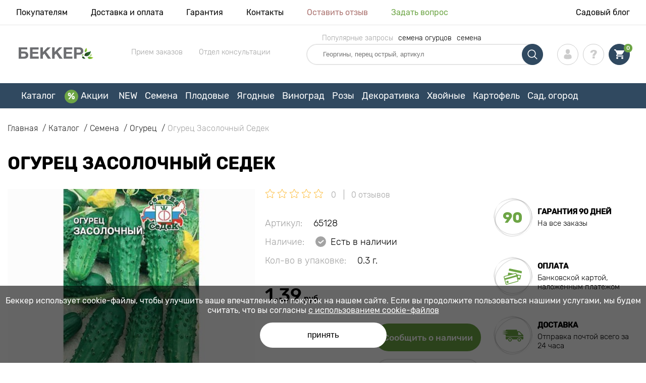

--- FILE ---
content_type: text/html; charset=UTF-8
request_url: https://abekker.by/product/ogurec-zasolochnyy-semena
body_size: 38331
content:
<!doctype html>
<html lang="ru">
    <head>
        
        <meta charset="utf-8">
    <meta http-equiv="X-UA-Compatible" content="IE=edge"> 
    <meta name="viewport" content="width=device-width, initial-scale=1.0">
    <link rel="icon" href="/favicon.ico" type="image/x-icon">
    <meta name="msapplication-TileColor" content="#ffffff"/>
    <meta name="msapplication-square150x150logo" content="logo.png"/>
    
            
        
                                                    
                        
    
                <meta name="robots" content="index, follow" />
        
            
        <link rel="canonical" href="https://abekker.by/product/ogurec-zasolochnyy-semena" />
    <meta property="og:type" content="website">
    <meta property="og:url" content="https://abekker.by/product/ogurec-zasolochnyy-semena">          
                    <title>Огурец Засолочный Седек (65128): купить семена почтой в Беларуси | интернет-магазин Беккер</title>
    <meta property="og:title" content="Огурец Засолочный Седек (65128): купить семена почтой в Беларуси | интернет-магазин Беккер">
            <meta name="description" content="Огурец Засолочный Седек (65128) - заказывайте семена в интернет-магазине Беккер в Беларуси &#10004 Самый большой онлайн-каталог в Беларуси! &#9993 Сбор и отправка за 24 часа &#10004 Кэшбэк при покупке — 10% &#128222 Звоните 8 (820) 007-30-119">
    <meta property="og:description" content="Огурец Засолочный Седек (65128) - заказывайте семена в интернет-магазине Беккер в Беларуси &amp;#10004 Самый большой онлайн-каталог в Беларуси! &amp;#9993 Сбор и отправка за 24 часа &amp;#10004 Кэшбэк при покупке — 10% &amp;#128222 Звоните 8 (820) 007-30-119">
            <meta name="keywords" content="Огурец Засолочный Седек семена купить, доставка, интернет магазин Беккер.">
            <link rel="image_src" href="https://abekker.by/uploads/catalog_products/ogurec-zasolochnyy-semena_1.jpg">
    <meta name="twitter:image" content="https://abekker.by/uploads/catalog_products/ogurec-zasolochnyy-semena_1.jpg">
    <meta property="og:image" content="https://abekker.by/uploads/catalog_products/ogurec-zasolochnyy-semena_1.jpg">
    <meta property="og:image:type" content="image/jpeg" />
        
    
    <meta name="csrf-token" content="5NPDVz1jZWLwmgjuclR9E59rF7xy1sbIh97lz69W">
        <script type="7b7ea2ef1b65d328f85bdf66-text/javascript">
    const bkr_currency = 'BYN';
    const bkr_user_id = '0';
    const bkr_user_tracking_id = 'yk9vpx46g66j5cxqet6tz8c1acfls9uq';
    const bkr_user_email = '';
</script>

    
                                    <!--{-{ mix('/css/'.$styles.'.css') }}-->
        <link rel="stylesheet" href="https://by.s.bekhost.com//front/css/page_product.css?id=634dd0a8a75b9400d24ed91e25c55cc7">
        
        
    <!--link rel="preload" href="/fonts/Rubik-Regular.woff2" as="font" type="font/woff2" crossorigin>
    <link rel="preload" href="/fonts/Rubik-Medium.woff2" as="font" type="font/woff2" crossorigin>
    <link rel="preload" href="/fonts/Rubik-Light.woff2" as="font" type="font/woff2" crossorigin>
    <link rel="preload" href="/fonts/Rubik-LightItalic.woff2" as="font" type="font/woff2" crossorigin>
    <link rel="preload" href="/fonts/Rubik-MediumItalic.woff2" as="font" type="font/woff2" crossorigin>
    <link rel="preload" href="/fonts/Rubik-Bold.woff2" as="font" type="font/woff2" crossorigin-->
        
    <link rel="dns-prefetch" href="//api.adcome.ru">
    
        <link rel="dns-prefetch" href="//cdn.polyfill.io">
    <link rel="dns-prefetch" href="//fonts.googleapis.com">
    <link rel="dns-prefetch" href="//googletagmanager.com">
    <link rel="dns-prefetch" href="//static.criteo.net">
    <link rel="dns-prefetch" href="//api.flocktory.com">
    <link rel="dns-prefetch" href="//top-fwz1.mail.ru">
    <link rel="dns-prefetch" href="//ams.creativecdn.com">
    <link rel="dns-prefetch" href="//mc.yandex.ru">
    <link rel="dns-prefetch" href="//ad.mail.ru">
    <link rel="dns-prefetch" href="//googleadservices.com">
    <link rel="dns-prefetch" href="//google-analytics.com">
    <link rel="dns-prefetch" href="//unpkg.com">
    <link rel="dns-prefetch" href="//vk.com">
    <link rel="dns-prefetch" href="//sslwidget.criteo.com">
    
    <!-- Tiktok pixel -->
    <script type="7b7ea2ef1b65d328f85bdf66-text/javascript">
        !function (w, d, t) {
          w.TiktokAnalyticsObject=t;var ttq=w[t]=w[t]||[];ttq.methods=["page","track","identify","instances","debug","on","off","once","ready","alias","group","enableCookie","disableCookie"],ttq.setAndDefer=function(t,e){t[e]=function(){t.push([e].concat(Array.prototype.slice.call(arguments,0)))}};for(var i=0;i<ttq.methods.length;i++)ttq.setAndDefer(ttq,ttq.methods[i]);ttq.instance=function(t){for(var e=ttq._i[t]||[],n=0;n<ttq.methods.length;n++)ttq.setAndDefer(e,ttq.methods[n]);return e},ttq.load=function(e,n){var i="https://analytics.tiktok.com/i18n/pixel/events.js";ttq._i=ttq._i||{},ttq._i[e]=[],ttq._i[e]._u=i,ttq._t=ttq._t||{},ttq._t[e]=+new Date,ttq._o=ttq._o||{},ttq._o[e]=n||{};var o=document.createElement("script");o.type="text/javascript",o.async=!0,o.src=i+"?sdkid="+e+"&lib="+t;var a=document.getElementsByTagName("script")[0];a.parentNode.insertBefore(o,a)};

          ttq.load('C62IUDCGJNOBIGP75DJG');
          ttq.page();
        }(window, document, 'ttq');
    </script>
    <!-- Tiktok pixel -->
    
    <!-- Vk pixel -->
    <script type="7b7ea2ef1b65d328f85bdf66-text/javascript">!function(){var t=document.createElement("script");t.type="text/javascript",t.async=!0,t.src='https://vk.com/js/api/openapi.js?169',t.onload=function(){VK.Retargeting.Init("VK-RTRG-1232821-43r1f"),VK.Retargeting.Hit()},document.head.appendChild(t)}();</script><noscript><img src="https://vk.com/rtrg?p=VK-RTRG-1232821-43r1f" style="position:fixed; left:-999px;" alt=""/></noscript>
    <!-- Vk pixel -->
    
    <!-- gravitec -->
    <script src="https://cdn.gravitec.net/storage/be1f8ffaab72de3cc03a510e6ea4bff2/client.js" async type="7b7ea2ef1b65d328f85bdf66-text/javascript"></script>
    <!-- gravitec -->        
        <!-- Microdata Product card -->
    <script type="application/ld+json">
    {
        "@context": "https://schema.org/",
        "@type": "Product",
        "name": "Огурец Засолочный Седек",
        "image": [
                            "https://by.s.bekhost.com/uploads/catalog_products/tmp_330/ogurec-zasolochnyy-semena_1.jpg"                ],
        "description": "Один из лучших сортов народной селекции. Среднеранний. Растение длинноплетистое, среднерослое, средневетвистое, Зеленцы удлиненно-цилиндрические, крупно - бугорчатые, зеленые со светлыми полосами средней длины, с черным опушением, длиной 10-11 см, массой 100-125 г. стабильная урожайность, товарность, высокие засолочные качества. Любим многими огородниками.

Ценность сорта:

Устойчивость к ложной мучнистой росе, стабильная урожайность, товарность, высокие засолочные качества. Рекомендуется для употребления в свежем виде и засолки.

&amp;nbsp;

&amp;nbsp;",
        "sku": "65128",
        "mpn": "65128",

        
        "offers": {
            "@type": "Offer",
            "url": "https://abekker.by/product/ogurec-zasolochnyy-semena",
            "priceCurrency": "BYN",
            "price": "1.390",
            "availability": "http://schema.org/OutOfStock"
        }
    }
    </script>
        
        
            
    </head> 
    
    <body class="product">
        <!-- React bkrApp: -->
<div id="bkrApp"></div>
<!-- React bkrApp -->

<!-- Stacked DOMs: -->
        <div id="dataLayerSingleItem"></div>
            <div id="dataLayerMultipleItems"></div>
    <!-- Stacked DOMs -->
        <header>

            <div class="header_top_wrap">
                <div class="container">
                    <div class="header_top">
                        <ul class="menu menu_right">
                            <li><a href="https://abekker.by/o-nas">Покупателям</a></li>                            
                            <li><a href="https://abekker.by/dostavka-i-oplata">Доставка и оплата</a></li>
                            <li><a href="https://abekker.by/garantia">Гарантия</a></li>
                            <li><a href="https://abekker.by/contacts">Контакты</a></li>
                            <li><a class="green" href="https://abekker.by/reviews">Оставить отзыв</a></li>
                            <li><a class="orange" href="https://abekker.by/support">Задать вопрос</a></li>
                        </ul>
                        <div class="header_top_left">
                            <ul class="menu menu_left">
                                <li><a href="https://abekker.by/articles">Садовый блог</a></li>
                            </ul>                            
                                                                                </div>
                    </div>
                </div>
            </div>

            <div class="header_middle_wrap">
                <div class="container">
                    <div class="header">
                        <button class="menu_btn" aria-label="burger_menu"><i class="burger_ico"></i></button>
                        <a href="https://abekker.by" class="logo">
                            <img src="https://by.s.bekhost.com/front/img/logo_by.svg?2023-12-28" alt="Магазин Беккер.Бу Беларусь" title="Магазин Беккер.Бу">
                        </a>
                        <div class="phones_block">
                            <div class="phone_block">
                                <div class="phone_label">Прием заказов</div>
                                <a href="tel:" class="phone_number"></a>
                            </div>
                            <div class="phone_block">
                                <div class="phone_label">Отдел консультации</div>
                                <a href="tel:" class="phone_number"></a>
                            </div>
                        </div>
                        <div class="header_left">
                            
                            <form class="search_form" role="search" action="https://abekker.by/search" method="get">
                                
                                                                <div class="search-relink">
                                    <div class="relink-ttl">
                                        Популярные запросы                                    </div>
                                                                        <div class="link-box">
                                        <a class="link" href="https://abekker.by/catalog/ogurec">семена огурцов</a>
                                    </div>
                                                                        <div class="link-box">
                                        <a class="link" href="https://abekker.by/catalog/semena">семена</a>
                                    </div>
                                                                    </div>
                                                                
                                <input type="text" class="search_input" name="q" aria-label="Search" placeholder="Георгины, перец острый, артикул" autocomplete="off" />
                                <div class="search_btn">
                                    <input type="submit" class="search_btn_input">
                                    <svg version="1.1" id="Слой_1" xmlns="http://www.w3.org/2000/svg" xmlns:xlink="http://www.w3.org/1999/xlink" x="0px" y="0px" viewBox="0 0 512 512" xml:space="preserve"> <g> <path d="M495,466.2L377.2,348.4c29.2-35.6,46.8-81.2,46.8-130.9C424,103.5,331.5,11,217.5,11C103.4,11,11,103.5,11,217.5 S103.4,424,217.5,424c49.7,0,95.2-17.5,130.8-46.7L466.1,495c8,8,20.9,8,28.9,0C503,487.1,503,474.1,495,466.2z M217.5,382.9 C126.2,382.9,52,308.7,52,217.5S126.2,52,217.5,52C308.7,52,383,126.3,383,217.5S308.7,382.9,217.5,382.9z"/> </g> </svg>
                                </div>
                                
                                <div class="auto_help none">
                                    <div id="search-products" class="auto_help_item none">
                                        <div class="help_title">Товар</div>
                                        <div class="help_body"></div>
                                    </div>
                                    <div id="search-categories" class="auto_help_item none">
                                        <div class="help_title">Категория</div>
                                        <div class="help_body"></div>
                                    </div>
                                    <div id="search-articles" class="auto_help_item none">
                                        <div class="help_title">Статьи садовнику</div>
                                        <div class="help_body"></div>
                                    </div>
                                    <div id="search-pages" class="auto_help_item none">
                                        <div class="help_title">Страницы</div>
                                        <div class="help_body"></div>
                                    </div>
                                    <div id="search-recent" class="auto_help_item none">
                                        <div class="help_title">Вы недавно искали</div>
                                        <div class="help_body"></div>
                                    </div>
                                </div>
                                
                            </form>
                            
                            <div class="header_icons">
                                <button class="search_mob_btn" aria-label="search_mob">
                                    <svg version="1.1" id="Слой_1" xmlns="http://www.w3.org/2000/svg" xmlns:xlink="http://www.w3.org/1999/xlink" x="0px" y="0px" viewBox="0 0 512 512" xml:space="preserve"> <g> <path d="M495,466.2L377.2,348.4c29.2-35.6,46.8-81.2,46.8-130.9C424,103.5,331.5,11,217.5,11C103.4,11,11,103.5,11,217.5 S103.4,424,217.5,424c49.7,0,95.2-17.5,130.8-46.7L466.1,495c8,8,20.9,8,28.9,0C503,487.1,503,474.1,495,466.2z M217.5,382.9 C126.2,382.9,52,308.7,52,217.5S126.2,52,217.5,52C308.7,52,383,126.3,383,217.5S308.7,382.9,217.5,382.9z"/> </g> </svg>
                                </button>
                                <div class="login-show user_ico onclick" >
                                    <svg version="1.1" id="Capa_1" xmlns="http://www.w3.org/2000/svg" xmlns:xlink="http://www.w3.org/1999/xlink" x="0px" y="0px" viewBox="0 0 350 350" xml:space="preserve"> <g> <path d="M175,171.2c38.9,0,70.5-38.3,70.5-85.6C245.5,38.3,235.1,0,175,0s-70.5,38.3-70.5,85.6C104.5,132.9,136.1,171.2,175,171.2z "/> <path d="M41.9,301.9C41.9,299,41.9,301,41.9,301.9L41.9,301.9z"/> <path d="M308.1,304.1C308.1,303.3,308.1,298.6,308.1,304.1L308.1,304.1z"/> <path d="M307.9,298.4c-1.3-82.3-12.1-105.8-94.4-120.7c0,0-11.6,14.8-38.6,14.8s-38.6-14.8-38.6-14.8 c-81.4,14.7-92.8,37.8-94.3,118c-0.1,6.5-0.2,6.9-0.2,6.1c0,1.4,0,4.1,0,8.7c0,0,19.6,39.5,133.1,39.5 c113.5,0,133.1-39.5,133.1-39.5c0-3,0-5,0-6.4C308.1,304.6,308,303.7,307.9,298.4z"/> </g> </svg>
                                </div>
                                <div class="question_ico onclick" onclick="if (!window.__cfRLUnblockHandlers) return false; location.href='https://abekker.by/faq'" data-cf-modified-7b7ea2ef1b65d328f85bdf66-=""></div>
                                <div class="cart_ico cart-empty" data-link="https://abekker.by/cart">
                                    <svg version="1.1" id="Capa_1" xmlns="http://www.w3.org/2000/svg" xmlns:xlink="http://www.w3.org/1999/xlink" x="0px" y="0px" viewBox="0 0 510 510" xml:space="preserve"> <g> <g id="shopping-cart"> <path d="M153,408c-28.1,0-51,23-51,51s22.9,51,51,51s51-23,51-51S181.1,408,153,408z M0,0v51h51l91.8,193.8L107.1,306 c-2.6,7.6-5.1,17.9-5.1,25.5c0,28,22.9,51,51,51h306v-51H163.2c-2.6,0-5.1-2.5-5.1-5.1v-2.6l22.9-43.4h188.7 c20.4,0,35.7-10.2,43.4-25.5l91.8-165.7c5.1-5.1,5.1-7.7,5.1-12.8c0-15.3-10.2-25.5-25.5-25.5H107.1L84.2,0H0z M408,408 c-28,0-51,23-51,51s23,51,51,51s51-23,51-51S436,408,408,408z"/> </g> </g> </svg>
                                    <span class="count">0</span>
                                </div>
                            </div>
                        </div>
                    </div>
                </div>
            </div>

            <div class="nav_menu_block">
                <div class="container">
                    <ul class="menu">
                                                                            <li>
                                <a class=" main-link" href="https://abekker.by/catalog">Каталог</a>                            </li>
                                                                                                    <li>
                                <a class="stock main-link" href="https://abekker.by/akcii">Акции</a>                            </li>
                                                                                                    <li>
                                <a class=" main-link" href="https://abekker.by/catalog/new">NEW</a>                            </li>
                                                                                                    <li class="dropdown">
                                <a class=" main-link" href="https://abekker.by/catalog/semena">Семена</a>                                <div class="sub_menu">
                                    <div class="inner_content">
                                        <div class="menu--teaser image">
                                            <a href="https://abekker.by/catalog/semena?sort=price_a">
                                                                                                <img src="https://by.s.bekhost.com/uploads/site_menu/semena_img.jpg?1734686757" alt="Каталог - - до 50% на семена овощей и цветов - Беккер.Бу Беларусь" title="Каталог - - до 50% на семена овощей и цветов">
                                                <span class="title">- до 50% на семена овощей и цветов</span>
                                            </a>
                                        </div>
                                        <div class="menu--list">
                                                                                                                                    <div class="list_column">
                                                <div class="title ">
                                                    <a class="link_label" href="https://abekker.by/catalog/new/semena">Новинки семян 2026</a>                                                    
                                                </div>
                                                <ul>
                                                        <li><a class="link_label" href="https://abekker.by/catalog/semena-pryano-aromatnye-kultury-set">Семена пряных культур</a></li>
                                                                    <li><label class="link_label" href="https://abekker.by/catalog/semena/teplichnye">Семена для теплиц</label></li>
                                                                    <li><label class="link_label" href="https://abekker.by/catalog/semena/yagody">Семена ягод</label></li>
                                                                    <li><a class="link_label" href="https://abekker.by/catalog/gazon">Газон</a></li>
                                                                    <li><label class="link_label" href="https://abekker.by/catalog/lekarstvennye">Лекарственные</label></li>
                        </ul>
                                            </div>
                                                                                                                                    <div class="list_column">
                                                <div class="title ">
                                                    <a class="link_label" href="https://abekker.by/catalog/mitseliy-gribov-set">Мицелий грибов</a>                                                    
                                                </div>
                                                                                            </div>
                                                                                                                                    <div class="list_column">
                                                <div class="title ">
                                                    <label class="link_label" href="https://abekker.by/catalog/semena-alpiyskaya-gorka-set">Семена Альпийская горка</label>                                                    
                                                </div>
                                                <ul>
                                                        <li><a class="link_label" href="https://abekker.by/catalog/kamnelomka">Камнеломка</a></li>
                                                                    <li><a class="link_label" href="https://abekker.by/catalog/kortaderiya">Кортадерия</a></li>
                                                                    <li><a class="link_label" href="https://abekker.by/catalog/ovsyanica">Овсяница</a></li>
                                                                    <li><label class="link_label" href="https://abekker.by/catalog/sedum-set">Седум</label></li>
                                                                    <li><a class="link_label" href="https://abekker.by/catalog/floks">Флокс</a></li>
                        </ul>
                                            </div>
                                                                                                                                    <div class="list_column">
                                                <div class="title ">
                                                    <label class="link_label" href="https://abekker.by/catalog/semena/cvety">Топовые цветы</label>                                                    
                                                </div>
                                                <ul>
                                                        <li><a class="link_label" href="https://abekker.by/catalog/astra">Астра</a></li>
                                                                    <li><label class="link_label" href="https://abekker.by/catalog/begonii-set">Бегония</label></li>
                                                                    <li><a class="link_label" href="https://abekker.by/catalog/lavanda">Лаванда</a></li>
                                                                    <li><a class="link_label" href="https://abekker.by/catalog/pelargoniya">Пеларгония</a></li>
                                                                    <li><a class="link_label" href="https://abekker.by/catalog/petuniya">Петуния</a></li>
                        </ul>
                                            </div>
                                                                                                                                    <div class="list_column">
                                                <div class="title ">
                                                    <label class="link_label" href="https://abekker.by/catalog/semena-tsvetov-set/dlya-gorshkov-i-konteynerov">Семена горшечных цветов</label>                                                    
                                                </div>
                                                                                            </div>
                                                                                                                                    <div class="list_column">
                                                <div class="title ">
                                                    <a class="link_label" href="https://abekker.by/catalog/semena-tsvetov-set">Семена цветов</a>                                                    
                                                </div>
                                                <ul>
                                                        <li><a class="link_label" href="https://abekker.by/catalog/semena-ampelnyh-cvetov">Семена ампельных цветов</a></li>
                                                                    <li><a class="link_label" href="https://abekker.by/catalog/semena-dvuletnih-cvetov">Семена двулетних цветов</a></li>
                                                                    <li><a class="link_label" href="https://abekker.by/catalog/semena-komnatnyh-cvetov">Семена комнатных цветов</a></li>
                                                                    <li><a class="link_label" href="https://abekker.by/catalog/semena-mnogoletnih-cvetov">Семена многолетних цветов</a></li>
                                                                    <li><a class="link_label" href="https://abekker.by/catalog/semena-odnoletnih-cvetov">Семена однолетних цветов</a></li>
                        </ul>
                                            </div>
                                                                                                                                    <div class="list_column">
                                                <div class="title ">
                                                    <a class="link_label" href="https://abekker.by/catalog/semena-ovoschey-set">Семена овощей</a>                                                    
                                                </div>
                                                <ul>
                                                        <li><a class="link_label" href="https://abekker.by/catalog/kapusta">Капуста</a></li>
                                                                    <li><a class="link_label" href="https://abekker.by/catalog/ogurec">Огурец</a></li>
                                                                    <li><a class="link_label" href="https://abekker.by/catalog/perec">Перец</a></li>
                                                                    <li><a class="link_label" href="https://abekker.by/catalog/svekla">Свекла</a></li>
                                                                    <li><a class="link_label" href="https://abekker.by/catalog/tomat">Томат</a></li>
                        </ul>
                                            </div>
                                                                                                                                    <div class="list_column">
                                                <div class="title ">
                                                    <a class="link_label" href="https://abekker.by/catalog/semena-urozhay-na-okne-set">Огород на подоконнике</a>                                                    
                                                </div>
                                                                                            </div>
                                                                                                                                    <div class="list_column">
                                                <div class="title ">
                                                    <a class="link_label" href="https://abekker.by/catalog/semena">Семена для посева</a>                                                    
                                                </div>
                                                <ul>
                                                        <li><a class="link_label" href="https://abekker.by/catalog/semena">В апреле</a></li>
                                                                    <li><a class="link_label" href="https://abekker.by/catalog/semena">В декабре</a></li>
                                                                    <li><a class="link_label" href="https://abekker.by/catalog/semena">В марте</a></li>
                                                                    <li><a class="link_label" href="https://abekker.by/catalog/semena">В феврале</a></li>
                                                                    <li><a class="link_label" href="https://abekker.by/catalog/semena">В январе</a></li>
                        </ul>
                                            </div>
                                                                                                                                    <div class="list_column">
                                                <div class="title ">
                                                    <label class="link_label" href="https://abekker.by/catalog/zelen">Зелень</label>                                                    
                                                </div>
                                                <ul>
                                                        <li><a class="link_label" href="https://abekker.by/catalog/luk">Лук</a></li>
                                                                    <li><a class="link_label" href="https://abekker.by/catalog/petrushka">Петрушка</a></li>
                                                                    <li><a class="link_label" href="https://abekker.by/catalog/salat">Салат</a></li>
                                                                    <li><a class="link_label" href="https://abekker.by/catalog/ukrop">Укроп</a></li>
                                                                    <li><a class="link_label" href="https://abekker.by/catalog/shpinat">Шпинат</a></li>
                        </ul>
                                            </div>
                                                                                                                                    <div class="list_column">
                                                <div class="title ">
                                                    <a class="link_label" href="https://abekker.by/catalog/mikrozelen">Микрозелень</a>                                                    
                                                </div>
                                                                                            </div>
                                                                                                                                    <div class="list_column">
                                                <div class="title ">
                                                    <a class="link_label" href="https://abekker.by/catalog/soputstvuuscie-tovary-set">Сопутствующие товары</a>                                                    
                                                </div>
                                                <ul>
                                                        <li><a class="link_label" href="https://abekker.by/catalog/stimulyatory-dlya-rassady">Стимуляторы для рассады</a></li>
                                                                    <li><a class="link_label" href="https://abekker.by/catalog/dlya-vseh-ovoscnyh-kultur">Удобрения для овощей</a></li>
                                                                    <li><a class="link_label" href="https://abekker.by/catalog/dlya-cvetochnyh-kultur">Удобрения для цветов</a></li>
                                                                    <li><a class="link_label" href="https://abekker.by/catalog/gorshki-kashpo-yasciki">Горшки, кашпо, ящики</a></li>
                                                                    <li><a class="link_label" href="https://abekker.by/catalog/sredstva-zascity">Средства защиты</a></li>
                        </ul>
                                            </div>
                                                                                    </div>
                                    </div>
                                </div>
                            </li>
                                                                                                    <li class="dropdown">
                                <a class=" main-link" href="https://abekker.by/catalog/sajency/frukty">Плодовые</a>                                <div class="sub_menu">
                                    <div class="inner_content">
                                        <div class="menu--teaser image">
                                            <a href="https://abekker.by/catalog/sajency/frukty?sort=price_a">
                                                                                                <img src="https://by.s.bekhost.com/uploads/site_menu/plodovye_img.jpg?1734525750" alt="Каталог - - до 40% на плодовые деревья - Беккер.Бу Беларусь" title="Каталог - - до 40% на плодовые деревья">
                                                <span class="title">- до 40% на плодовые деревья</span>
                                            </a>
                                        </div>
                                        <div class="menu--list">
                                                                                                                                    <div class="list_column">
                                                <div class="title ">
                                                    <label class="link_label" href="https://abekker.by/catalog/sajency/frukty/superpredlozheniya-set">Наборы плодовых</label>                                                    
                                                </div>
                                                                                            </div>
                                                                                                                                    <div class="list_column">
                                                <div class="title ">
                                                    <a class="link_label" href="https://abekker.by/catalog/kolonovidnye-derevya-set">Колоновидные деревья</a>                                                    
                                                </div>
                                                <ul>
                                                        <li><a class="link_label" href="https://abekker.by/catalog/kolonovidnye-derevya-set/abrikos">Абрикос</a></li>
                                                                    <li><a class="link_label" href="https://abekker.by/catalog/kolonovidnye-derevya-set/vishnya">Вишня</a></li>
                                                                    <li><a class="link_label" href="https://abekker.by/catalog/kolonovidnye-derevya-set/nektarin">Нектарин</a></li>
                                                                    <li><a class="link_label" href="https://abekker.by/catalog/kolonovidnye-derevya-set/persik">Персик</a></li>
                                                                    <li><a class="link_label" href="https://abekker.by/catalog/kolonovidnye-derevya-set/sliva">Слива</a></li>
                                                                    <li><a class="link_label" href="https://abekker.by/catalog/kolonovidnye-derevya-set/chereshnya">Черешня</a></li>
                        </ul>
                                            </div>
                                                                                                                                    <div class="list_column">
                                                <div class="title ">
                                                    <a class="link_label" href="https://abekker.by/catalog/grusha">Груши</a>                                                    
                                                </div>
                                                <ul>
                                                        <li><a class="link_label" href="https://abekker.by/catalog/grusha-zimnie-sorta">Зимние сорта груши</a></li>
                                                                    <li><a class="link_label" href="https://abekker.by/catalog/grusha-letnie-sorta">Летние сорта груши</a></li>
                                                                    <li><a class="link_label" href="https://abekker.by/catalog/grusha-osennie-sorta">Осенние сорта груши</a></li>
                        </ul>
                                            </div>
                                                                                                                                    <div class="list_column">
                                                <div class="title ">
                                                    <a class="link_label" href="https://abekker.by/catalog/dlya-plodovyh-kultur">Удобрения для плодовых</a>                                                    
                                                </div>
                                                                                            </div>
                                                                                                                                    <div class="list_column">
                                                <div class="title ">
                                                    <label class="link_label" href="https://abekker.by/catalog/samoplodnyy-sort">Самоплодные деревья</label>                                                    
                                                </div>
                                                                                            </div>
                                                                                                                                    <div class="list_column">
                                                <div class="title ">
                                                    <a class="link_label" href="https://abekker.by/catalog/orehi">Орехи</a>                                                    
                                                </div>
                                                <ul>
                                                        <li><a class="link_label" href="https://abekker.by/catalog/arahis">Арахис</a></li>
                                                                    <li><a class="link_label" href="https://abekker.by/catalog/kashtan">Каштан</a></li>
                                                                    <li><a class="link_label" href="https://abekker.by/catalog/mindal">Миндаль</a></li>
                                                                    <li><label class="link_label" href="https://abekker.by/catalog/orehi?sort=price_d">Наборы орехов</label></li>
                                                                    <li><a class="link_label" href="https://abekker.by/catalog/oreh">Орех грецкий</a></li>
                                                                    <li><a class="link_label" href="https://abekker.by/catalog/funduk">Фундук</a></li>
                        </ul>
                                            </div>
                                                                                                                                    <div class="list_column">
                                                <div class="title ">
                                                    <a class="link_label" href="https://abekker.by/catalog/yablonya">Яблони</a>                                                    
                                                </div>
                                                <ul>
                                                        <li><a class="link_label" href="https://abekker.by/catalog/letnie-sorta-yabloni">Летние сорта яблони</a></li>
                                                                    <li><a class="link_label" href="https://abekker.by/catalog/osennie-sorta-yabloni">Осенние сорта яблони</a></li>
                                                                    <li><a class="link_label" href="https://abekker.by/catalog/zimnie-sorta-yabloni">Зимние сорта яблони</a></li>
                        </ul>
                                            </div>
                                                                                                                                    <div class="list_column">
                                                <div class="title ">
                                                    <a class="link_label" href="https://abekker.by/catalog/sredstva-zascity">Средства защиты</a>                                                    
                                                </div>
                                                                                            </div>
                                                                                                                                    <div class="list_column">
                                                <div class="title ">
                                                    <label class="link_label" href="https://abekker.by/catalog/sajency/frukty/dlya-gorshkov-i-konteynerov">Плодовые для патио</label>                                                    
                                                </div>
                                                                                            </div>
                                                                                                                                    <div class="list_column">
                                                <div class="title ">
                                                    <a class="link_label" href="https://abekker.by/catalog/sajency/frukty">Фруктовые деревья</a>                                                    
                                                </div>
                                                <ul>
                                                        <li><label class="link_label" href="https://abekker.by/catalog/sajency/frukty/rannespelye-sorta">Раннеспелые сорта</label></li>
                                                                    <li><label class="link_label" href="https://abekker.by/catalog/sajency/frukty/srednespelye-rasteniya">Среднеспелые сорта</label></li>
                                                                    <li><label class="link_label" href="https://abekker.by/catalog/sajency/frukty/pozdnespelye-sorta">Позднеспелые сорта</label></li>
                        </ul>
                                            </div>
                                                                                                                                    <div class="list_column">
                                                <div class="title ">
                                                    <label class="link_label" href="https://abekker.by/catalog/sajency/frukty/ekzoticheskie-rasteniya">Экзотические растения</label>                                                    
                                                </div>
                                                <ul>
                                                        <li><a class="link_label" href="https://abekker.by/catalog/banan">Банан</a></li>
                                                                    <li><a class="link_label" href="https://abekker.by/catalog/granat">Гранат</a></li>
                                                                    <li><a class="link_label" href="https://abekker.by/catalog/kalamondin">Каламондин</a></li>
                        </ul>
                                            </div>
                                                                                                                                    <div class="list_column">
                                                <div class="title ">
                                                    <a class="link_label" href="https://abekker.by/catalog/stimulyatory-dlya-korneobrazovaniya">Стимуляторы роста</a>                                                    
                                                </div>
                                                                                            </div>
                                                                                                                                    <div class="list_column">
                                                <div class="title ">
                                                    <label class="link_label" href="https://abekker.by/catalog/sajency/frukty/morozostoykie-rasteniya">Морозостойкие деревья</label>                                                    
                                                </div>
                                                                                            </div>
                                                                                                                                    <div class="list_column">
                                                <div class="title ">
                                                    <a class="link_label" href="https://abekker.by/catalog/plodovye-derevya-set">Плодовые деревья</a>                                                    
                                                </div>
                                                <ul>
                                                        <li><a class="link_label" href="https://abekker.by/catalog/abrikos">Абрикос</a></li>
                                                                    <li><a class="link_label" href="https://abekker.by/catalog/alycha">Алыча</a></li>
                                                                    <li><a class="link_label" href="https://abekker.by/catalog/aroniya">Арония</a></li>
                                                                    <li><a class="link_label" href="https://abekker.by/catalog/vishnya">Вишня</a></li>
                                                                    <li><a class="link_label" href="https://abekker.by/catalog/zizifus">Зизифус</a></li>
                                                                    <li><a class="link_label" href="https://abekker.by/catalog/injir">Инжир</a></li>
                                                                    <li><a class="link_label" href="https://abekker.by/catalog/irga">Ирга</a></li>
                                                                    <li><a class="link_label" href="https://abekker.by/catalog/nektarin">Нектарин</a></li>
                                                                    <li><a class="link_label" href="https://abekker.by/catalog/persik">Персик</a></li>
                                                                    <li><a class="link_label" href="https://abekker.by/catalog/sliva">Слива</a></li>
                                                                    <li><a class="link_label" href="https://abekker.by/catalog/hurma">Хурма</a></li>
                                                                    <li><a class="link_label" href="https://abekker.by/catalog/cherevishnya-duk">Черевишня (дюк)</a></li>
                                                                    <li><a class="link_label" href="https://abekker.by/catalog/chereshnya">Черешня</a></li>
                                                                    <li><a class="link_label" href="https://abekker.by/catalog/shelkovica">Шелковица</a></li>
                        </ul>
                                            </div>
                                                                                    </div>
                                    </div>
                                </div>
                            </li>
                                                                                                    <li class="dropdown">
                                <a class=" main-link" href="https://abekker.by/catalog/sajency/yagody">Ягодные</a>                                <div class="sub_menu">
                                    <div class="inner_content">
                                        <div class="menu--teaser image">
                                            <a href="https://abekker.by/catalog/sajency/sazhentsy-maliny">
                                                                                                <img src="https://by.s.bekhost.com/uploads/site_menu/yagodnye_img.jpg?1734526193" alt="Каталог - - до 50% на саженцы малины - Беккер.Бу Беларусь" title="Каталог - - до 50% на саженцы малины">
                                                <span class="title">- до 50% на саженцы малины</span>
                                            </a>
                                        </div>
                                        <div class="menu--list">
                                                                                                                                    <div class="list_column">
                                                <div class="title ">
                                                    <label class="link_label" href="https://abekker.by/catalog/sajency/yagody/superpredlozheniya-set">Наборы ягодных</label>                                                    
                                                </div>
                                                                                            </div>
                                                                                                                                    <div class="list_column">
                                                <div class="title ">
                                                    <a class="link_label" href="https://abekker.by/catalog/rassada-zemlyaniki-klubniki-set">Земляника, клубника</a>                                                    
                                                </div>
                                                <ul>
                                                        <li><a class="link_label" href="https://abekker.by/catalog/zemklunika">Земклуника</a></li>
                                                                    <li><a class="link_label" href="https://abekker.by/catalog/zemlyanika-krupnoplodnaya">Земляника крупноплодная</a></li>
                                                                    <li><a class="link_label" href="https://abekker.by/catalog/zemlyanika-melkoplodnaya">Земляника мелкоплодная</a></li>
                                                                    <li><a class="link_label" href="https://abekker.by/catalog/zemlyanika-remontantnaya">Земляника ремонтантная</a></li>
                        </ul>
                                            </div>
                                                                                                                                    <div class="list_column">
                                                <div class="title ">
                                                    <a class="link_label" href="https://abekker.by/catalog/sazhentsy-maliny">Малина</a>                                                    
                                                </div>
                                                <ul>
                                                        <li><a class="link_label" href="https://abekker.by/catalog/malino-klubnika-set">Малино-клубника</a></li>
                                                                    <li><a class="link_label" href="https://abekker.by/catalog/malinovoe-derevo">Малиновое дерево</a></li>
                                                                    <li><a class="link_label" href="https://abekker.by/catalog/remontantnaya-malina">Малина  ремонтантная</a></li>
                                                                    <li><a class="link_label" href="https://abekker.by/catalog/malina-krupnoplodnaya">Малина крупноплодная</a></li>
                        </ul>
                                            </div>
                                                                                                                                    <div class="list_column">
                                                <div class="title ">
                                                    <a class="link_label" href="https://abekker.by/catalog/dlya-yagodnyh-kultur">Удобрения для ягодных</a>                                                    
                                                </div>
                                                                                            </div>
                                                                                                                                    <div class="list_column">
                                                <div class="title ">
                                                    <a class="link_label" href="https://abekker.by/catalog/smorodina">Смородина</a>                                                    
                                                </div>
                                                <ul>
                                                        <li><a class="link_label" href="https://abekker.by/catalog/smorodina-belaya">Смородина белая</a></li>
                                                                    <li><a class="link_label" href="https://abekker.by/catalog/smorodina-krasnaya">Смородина красная</a></li>
                                                                    <li><a class="link_label" href="https://abekker.by/catalog/smorodina-rozovaya">Смородина розовая</a></li>
                                                                    <li><a class="link_label" href="https://abekker.by/catalog/smorodina-chernaya">Смородина черная</a></li>
                        </ul>
                                            </div>
                                                                                                                                    <div class="list_column">
                                                <div class="title ">
                                                    <a class="link_label" href="https://abekker.by/catalog/ejevika">Малино-ежевичные гибриды</a>                                                    
                                                </div>
                                                <ul>
                                                        <li><a class="link_label" href="https://abekker.by/catalog/ejevika">Ежевика</a></li>
                                                                    <li><a class="link_label" href="https://abekker.by/catalog/ejevika-besshipnaya">Ежевика бесшипная</a></li>
                                                                    <li><a class="link_label" href="https://abekker.by/catalog/ejevika-remontantnaya">Ежевика ремонтантная</a></li>
                                                                    <li><a class="link_label" href="https://abekker.by/catalog/ejemalina">Ежемалина</a></li>
                        </ul>
                                            </div>
                                                                                                                                    <div class="list_column">
                                                <div class="title ">
                                                    <a class="link_label" href="https://abekker.by/catalog/sredstva-zascity">Средства защиты</a>                                                    
                                                </div>
                                                                                            </div>
                                                                                                                                    <div class="list_column">
                                                <div class="title ">
                                                    <a class="link_label" href="https://abekker.by/catalog/sazhentsy-sad-zdorovya-set">Сад здоровя</a>                                                    
                                                </div>
                                                <ul>
                                                        <li><a class="link_label" href="https://abekker.by/catalog/brusnika">Брусника</a></li>
                                                                    <li><a class="link_label" href="https://abekker.by/catalog/godji">Годжи</a></li>
                                                                    <li><a class="link_label" href="https://abekker.by/catalog/golubika">Голубика</a></li>
                                                                    <li><a class="link_label" href="https://abekker.by/catalog/jimolost">Жимолость</a></li>
                                                                    <li><a class="link_label" href="https://abekker.by/catalog/kizil">Кизил</a></li>
                                                                    <li><a class="link_label" href="https://abekker.by/catalog/klukva">Клюква</a></li>
                                                                    <li><a class="link_label" href="https://abekker.by/catalog/aktinidiya">Мини-киви (актинидия)</a></li>
                                                                    <li><a class="link_label" href="https://abekker.by/catalog/oblepiha">Облепиха</a></li>
                                                                    <li><a class="link_label" href="https://abekker.by/catalog/chernika">Черника</a></li>
                                                                    <li><a class="link_label" href="https://abekker.by/catalog/shelkovica">Шелковица</a></li>
                        </ul>
                                            </div>
                                                                                                                                    <div class="list_column">
                                                <div class="title ">
                                                    <a class="link_label" href="https://abekker.by/catalog/stimulyatory-dlya-plodoobrazovaniya">Стимуляторы роста</a>                                                    
                                                </div>
                                                                                            </div>
                                                                                                                                    <div class="list_column">
                                                <div class="title ">
                                                    <a class="link_label" href="https://abekker.by/catalog/kryjovnik">Крыжовник</a>                                                    
                                                </div>
                                                <ul>
                                                        <li><a class="link_label" href="https://abekker.by/catalog/kryjovnik-na-shtambe">Крыжовник на штамбе</a></li>
                                                                    <li><a class="link_label" href="https://abekker.by/catalog/kryjovnik-besshipnyy">Крыжовник бесшипный</a></li>
                        </ul>
                                            </div>
                                                                                                                                    <div class="list_column">
                                                <div class="title ">
                                                    <label class="link_label" href="https://abekker.by/catalog/sazhentsy-yagodnyh-kultur-set">Ягодные кустарники</label>                                                    
                                                </div>
                                                <ul>
                                                        <li><label class="link_label" href="https://abekker.by/catalog/sazhentsy-yagodnyh-kultur-set/rannespelye-sorta">Раннеспелые сорта</label></li>
                                                                    <li><label class="link_label" href="https://abekker.by/catalog/sajency/yagody/srednespelye-rasteniya">Среднеспелые сорта</label></li>
                                                                    <li><label class="link_label" href="https://abekker.by/catalog/sazhentsy-yagodnyh-kultur-set/pozdnespelye-sorta">Позднеспелые сорта</label></li>
                                                                    <li><label class="link_label" href="https://abekker.by/catalog/sazhentsy-yagodnyh-kultur-set/remontantnye-sorta">Ремонтантные сорта</label></li>
                        </ul>
                                            </div>
                                                                                    </div>
                                    </div>
                                </div>
                            </li>
                                                                                                    <li class="dropdown">
                                <a class=" main-link" href="https://abekker.by/catalog/sazhentsy-vinograda-set">Виноград</a>                                <div class="sub_menu">
                                    <div class="inner_content">
                                        <div class="menu--teaser image">
                                            <a href="https://abekker.by/catalog/sazhentsy-vinograda-set?sort=price_a">
                                                                                                <img src="https://by.s.bekhost.com/uploads/site_menu/vinograd_img.jpg?1734525531" alt="Каталог - - до 40% на саженцы винограда - Беккер.Бу Беларусь" title="Каталог - - до 40% на саженцы винограда">
                                                <span class="title">- до 40% на саженцы винограда</span>
                                            </a>
                                        </div>
                                        <div class="menu--list">
                                                                                                                                    <div class="list_column">
                                                <div class="title ">
                                                    <a class="link_label" href="https://abekker.by/catalog/vinograd-bessemyannyy">Виноград кишмиш</a>                                                    
                                                </div>
                                                <ul>
                                                        <li><a class="link_label" href="https://abekker.by/product/vinograd-kishmish-krasnyy">Виноград кишмиш красный</a></li>
                                                                    <li><a class="link_label" href="https://abekker.by/product/vinograd-kishmish-sverhranniy">Виноград кишмиш Сверхранний</a></li>
                                                                    <li><label class="link_label" href="https://abekker.by/product/vinograd-kishmish-chernyy-palec">Виноград кишмиш Черный палец</label></li>
                        </ul>
                                            </div>
                                                                                                                                    <div class="list_column">
                                                <div class="title ">
                                                    <a class="link_label" href="https://abekker.by/catalog/stimulyatory-dlya-plodoobrazovaniya">Стимуляторы роста</a>                                                    
                                                </div>
                                                                                            </div>
                                                                                                                                    <div class="list_column">
                                                <div class="title ">
                                                    <a class="link_label" href="https://abekker.by/catalog/vinograd-vinnyy">Виноград винный</a>                                                    
                                                </div>
                                                <ul>
                                                        <li><a class="link_label" href="https://abekker.by/product/vinograd-amurskiy-belyy">Виноград Амурский белый</a></li>
                                                                    <li><label class="link_label" href="https://abekker.by/product/vinograd-arochnyy">Виноград Арочный</label></li>
                                                                    <li><label class="link_label" href="https://abekker.by/product/vinograd-izabella">Виноград Изабелла</label></li>
                        </ul>
                                            </div>
                                                                                                                                    <div class="list_column">
                                                <div class="title ">
                                                    <a class="link_label" href="https://abekker.by/catalog/dlya-vinograda">Удобрения для винограда</a>                                                    
                                                </div>
                                                                                            </div>
                                                                                                                                    <div class="list_column">
                                                <div class="title ">
                                                    <a class="link_label" href="https://abekker.by/catalog/vinograd-stolovyy">Виноград столовый</a>                                                    
                                                </div>
                                                <ul>
                                                        <li><a class="link_label" href="https://abekker.by/product/vinograd-triumf">Виноград Триумф</a></li>
                                                                    <li><a class="link_label" href="https://abekker.by/product/sajency-vinograd-suvenir-3-saj">Виноград Сувенир</a></li>
                                                                    <li><a class="link_label" href="https://abekker.by/product/sajency-vinograd-preobrajenie-3-saj">Виноград Преображение</a></li>
                        </ul>
                                            </div>
                                                                                                                                    <div class="list_column">
                                                <div class="title ">
                                                    <a class="link_label" href="https://abekker.by/catalog/sredstva-zascity">Средства защиты</a>                                                    
                                                </div>
                                                                                            </div>
                                                                                                                                    <div class="list_column">
                                                <div class="title ">
                                                    <label class="link_label" href="https://abekker.by/catalog/superpredlozheniya-set/sazhentsy-vinograda-set">Наборы винограда</label>                                                    
                                                </div>
                                                <ul>
                                                        <li><label class="link_label" href="https://abekker.by/product/superpredlojenie-komplekt-vinograda-giganty-iz-4-sajencev-set">Комплект винограда Гиганты</label></li>
                                                                    <li><label class="link_label" href="https://abekker.by/product/komplekt-vinograda-sibirskaya-zakalka-iz-4-sortov">Комплект винограда Сибирская закалка</label></li>
                                                                    <li><label class="link_label" href="https://abekker.by/product/superpredlojenie-komplekt-vinograda-superranniy-iz-4-sajencev-set">Комплект винограда Суперранний</label></li>
                        </ul>
                                            </div>
                                                                                                                                    <div class="list_column">
                                                <div class="title ">
                                                    <label class="link_label" href="https://abekker.by/catalog/hit/sazhentsy-vinograda-set">Топовые сорта</label>                                                    
                                                </div>
                                                                                            </div>
                                                                                    </div>
                                    </div>
                                </div>
                            </li>
                                                                                                    <li class="dropdown">
                                <a class=" main-link" href="https://abekker.by/catalog/rozy">Розы</a>                                <div class="sub_menu">
                                    <div class="inner_content">
                                        <div class="menu--teaser image">
                                            <a href="https://abekker.by/catalog/rozy?sort=price_a">
                                                                                                <img src="https://by.s.bekhost.com/uploads/site_menu/rozy_img.jpg?1727358938" alt="Каталог - - до 50% на пышные и ароматные розы - Беккер.Бу Беларусь" title="Каталог - - до 50% на пышные и ароматные розы">
                                                <span class="title">- до 50% на пышные и ароматные розы</span>
                                            </a>
                                        </div>
                                        <div class="menu--list">
                                                                                                                                    <div class="list_column">
                                                <div class="title ">
                                                    <label class="link_label" href="https://abekker.by/catalog/rozy-chayno-gibridnye-set">Розы чайно-гибридные</label>                                                    
                                                </div>
                                                <ul>
                                                        <li><label class="link_label" href="https://abekker.by/product/sajency-roza-osiriya">Роза чайно-гибридная Осирия</label></li>
                                                                    <li><label class="link_label" href="https://abekker.by/product/roza-chayno-gibridnaya-abrakadabra">Роза чайно-гибридная Абракадабра</label></li>
                                                                    <li><label class="link_label" href="https://abekker.by/product/roza-chayno-gibridnayapitahayya">Роза чайно-гибридная Питахайя</label></li>
                        </ul>
                                            </div>
                                                                                                                                    <div class="list_column">
                                                <div class="title ">
                                                    <a class="link_label" href="https://abekker.by/catalog/rozy-pletistye-set">Розы плетистые</a>                                                    
                                                </div>
                                                <ul>
                                                        <li><label class="link_label" href="https://abekker.by/product/sajency-roza-pletistaya-chernaya-koroleva">Роза плетистая Черная Королева</label></li>
                                                                    <li><label class="link_label" href="https://abekker.by/product/roza-pletistaya-golden-kover">Роза плетистая Голден Ковер</label></li>
                                                                    <li><label class="link_label" href="https://abekker.by/product/sajency-roza-pletistaya-oranjevaya">Роза плетистая Оранжевая</label></li>
                        </ul>
                                            </div>
                                                                                                                                    <div class="list_column">
                                                <div class="title ">
                                                    <a class="link_label" href="https://abekker.by/catalog/dlya-roz">Удобрения для роз</a>                                                    
                                                </div>
                                                                                            </div>
                                                                                                                                    <div class="list_column">
                                                <div class="title ">
                                                    <label class="link_label" href="https://abekker.by/catalog/rozy-floribunda-set">Розы флорибунда</label>                                                    
                                                </div>
                                                <ul>
                                                        <li><a class="link_label" href="https://abekker.by/product/roza-floribunda-lav-song">Роза флорибунда Лав Сонг</a></li>
                                                                    <li><label class="link_label" href="https://abekker.by/product/roza-floribunda-kvin-raffls">Роза флорибунда Квин Раффлс</label></li>
                                                                    <li><label class="link_label" href="https://abekker.by/product/roza-floribunda-nina-veybul">Роза флорибунда Нина Вейбул</label></li>
                        </ul>
                                            </div>
                                                                                                                                    <div class="list_column">
                                                <div class="title ">
                                                    <label class="link_label" href="https://abekker.by/catalog/rozy-sprey-set">Розы спрей</label>                                                    
                                                </div>
                                                <ul>
                                                        <li><a class="link_label" href="https://abekker.by/product/roza-sprey-grin-glou">Роза спрей Грин Глоу</a></li>
                                                                    <li><a class="link_label" href="https://abekker.by/product/roza-sprey-yellou-star">Роза спрей Йеллоу Стар</a></li>
                                                                    <li><label class="link_label" href="https://abekker.by/product/roza-sprey-red-senseyshen">Роза спрей Ред Сенсейшн</label></li>
                        </ul>
                                            </div>
                                                                                                                                    <div class="list_column">
                                                <div class="title ">
                                                    <a class="link_label" href="https://abekker.by/catalog/sredstva-zascity">Средства защиты</a>                                                    
                                                </div>
                                                                                            </div>
                                                                                                                                    <div class="list_column">
                                                <div class="title ">
                                                    <label class="link_label" href="https://abekker.by/catalog/angliyskie-rozy-set">Розы английские</label>                                                    
                                                </div>
                                                <ul>
                                                        <li><a class="link_label" href="https://abekker.by/product/roza-angliyskaya-kler-ostin">Роза английская Клэр Остин</a></li>
                                                                    <li><a class="link_label" href="https://abekker.by/product/roza-angliyskaya-sammer-song">Роза английская Саммер Сонг</a></li>
                                                                    <li><label class="link_label" href="https://abekker.by/product/roza-angliyskaya-ledi-of-shalot">Роза английская Леди оф Шалот</label></li>
                        </ul>
                                            </div>
                                                                                                                                    <div class="list_column">
                                                <div class="title ">
                                                    <label class="link_label" href="https://abekker.by/catalog/rozy-yaponskie">Розы японские</label>                                                    
                                                </div>
                                                <ul>
                                                        <li><label class="link_label" href="https://abekker.by/product/roza-yaponskaya-princessa-sakura">Роза японская Принцесса Сакура</label></li>
                                                                    <li><label class="link_label" href="https://abekker.by/product/roza-yaponskaya-miyabi-cha">Роза японская Мияби Ча</label></li>
                                                                    <li><label class="link_label" href="https://abekker.by/product/roza-yaponskaya-vakana">Роза японская Вакана</label></li>
                        </ul>
                                            </div>
                                                                                                                                    <div class="list_column">
                                                <div class="title ">
                                                    <a class="link_label" href="https://abekker.by/catalog/stimulyatory-dlya-cveteniya">Стимуляторы для цветения</a>                                                    
                                                </div>
                                                                                            </div>
                                                                                                                                    <div class="list_column">
                                                <div class="title ">
                                                    <label class="link_label" href="https://abekker.by/catalog/pionovidnye/rozy">Розы пионовидные</label>                                                    
                                                </div>
                                                <ul>
                                                        <li><a class="link_label" href="https://abekker.by/product/roza-floribunda-pomponela">Роза флорибунда Помпонелла</a></li>
                                                                    <li><label class="link_label" href="https://abekker.by/product/roza-chayno-gibridnaya-vayt-piano">Роза чайно-гибридная Вайт Пиано</label></li>
                                                                    <li><label class="link_label" href="https://abekker.by/product/roza-chayno-gibridnaya-vayld-moments">Роза чайно-гибридная Вайлд Моментс</label></li>
                        </ul>
                                            </div>
                                                                                                                                    <div class="list_column">
                                                <div class="title ">
                                                    <label class="link_label" href="https://abekker.by/catalog/kompanony-dlya-roz">Компаньоны для роз</label>                                                    
                                                </div>
                                                <ul>
                                                        <li><a class="link_label" href="https://abekker.by/catalog/barbaris">Барбарис</a></li>
                                                                    <li><a class="link_label" href="https://abekker.by/catalog/klematis">Клематис</a></li>
                                                                    <li><a class="link_label" href="https://abekker.by/catalog/lavanda">Лаванда</a></li>
                                                                    <li><a class="link_label" href="https://abekker.by/catalog/mojjevelnik">Можжевельник</a></li>
                                                                    <li><a class="link_label" href="https://abekker.by/catalog/narciss">Нарцисс</a></li>
                        </ul>
                                            </div>
                                                                                    </div>
                                    </div>
                                </div>
                            </li>
                                                                                                    <li class="dropdown">
                                <a class=" main-link" href="https://abekker.by/catalog/dekorativnye-rasteniya-set">Декоративка</a>                                <div class="sub_menu">
                                    <div class="inner_content">
                                        <div class="menu--teaser image">
                                            <a href="https://abekker.by/catalog/dekorativnye-rasteniya-set?sort=price_a">
                                                                                                <img src="https://by.s.bekhost.com/uploads/site_menu/dekorativka_img.jpg?1732788574" alt="Каталог - - до 20% на декоративные растения - Беккер.Бу Беларусь" title="Каталог - - до 20% на декоративные растения">
                                                <span class="title">- до 20% на декоративные растения</span>
                                            </a>
                                        </div>
                                        <div class="menu--list">
                                                                                                                                    <div class="list_column">
                                                <div class="title ">
                                                    <label class="link_label" href="https://abekker.by/catalog/dekorativnye-rasteniya-set?sort=price_d">Наборы декоративных</label>                                                    
                                                </div>
                                                                                            </div>
                                                                                                                                    <div class="list_column">
                                                <div class="title ">
                                                    <a class="link_label" href="https://abekker.by/catalog/dekorativnye-kustarniki-set">Декоративные кустарники</a>                                                    
                                                </div>
                                                <ul>
                                                        <li><a class="link_label" href="https://abekker.by/catalog/abeliya">Абелия</a></li>
                                                                    <li><a class="link_label" href="https://abekker.by/catalog/azaliya">Азалия</a></li>
                                                                    <li><a class="link_label" href="https://abekker.by/catalog/ayva">Айва</a></li>
                                                                    <li><a class="link_label" href="https://abekker.by/catalog/akaciya">Акация</a></li>
                                                                    <li><a class="link_label" href="https://abekker.by/catalog/barbaris">Барбарис</a></li>
                                                                    <li><a class="link_label" href="https://abekker.by/catalog/veygela">Вейгела</a></li>
                                                                    <li><a class="link_label" href="https://abekker.by/catalog/jimolost">Жимолость</a></li>
                                                                    <li><a class="link_label" href="https://abekker.by/catalog/lapchatka">Лапчатка</a></li>
                                                                    <li><a class="link_label" href="https://abekker.by/catalog/rododendron">Рододендрон</a></li>
                                                                    <li><a class="link_label" href="https://abekker.by/catalog/samshit">Самшит</a></li>
                                                                    <li><a class="link_label" href="https://abekker.by/catalog/spireya">Спирея</a></li>
                                                                    <li><a class="link_label" href="https://abekker.by/catalog/forziciya">Форзиция</a></li>
                        </ul>
                                            </div>
                                                                                                                                    <div class="list_column">
                                                <div class="title ">
                                                    <label class="link_label" href="https://abekker.by/catalog/podborki-florista">Подборки флориста</label>                                                    
                                                </div>
                                                                                            </div>
                                                                                                                                    <div class="list_column">
                                                <div class="title ">
                                                    <a class="link_label" href="https://abekker.by/catalog/vusciesya-liany-set">Вьющиеся растения</a>                                                    
                                                </div>
                                                <ul>
                                                        <li><label class="link_label" href="https://abekker.by/catalog/air">Аир</label></li>
                                                                    <li><a class="link_label" href="https://abekker.by/catalog/budleya">Буддлея</a></li>
                                                                    <li><a class="link_label" href="https://abekker.by/catalog/devichiy-vinograd">Виноград девичий</a></li>
                                                                    <li><a class="link_label" href="https://abekker.by/catalog/vunok">Вьюнок</a></li>
                                                                    <li><a class="link_label" href="https://abekker.by/catalog/jasmin">Жасмин</a></li>
                                                                    <li><a class="link_label" href="https://abekker.by/catalog/jimolost-dekorativnaya">Жимолость декоративная</a></li>
                                                                    <li><a class="link_label" href="https://abekker.by/catalog/kampsis">Кампсис</a></li>
                                                                    <li><a class="link_label" href="https://abekker.by/catalog/klematis">Клематис</a></li>
                                                                    <li><a class="link_label" href="https://abekker.by/catalog/kortaderiya">Кортадерия</a></li>
                                                                    <li><a class="link_label" href="https://abekker.by/catalog/lavanda">Лаванда</a></li>
                                                                    <li><a class="link_label" href="https://abekker.by/catalog/passiflora">Пассифлора</a></li>
                                                                    <li><a class="link_label" href="https://abekker.by/catalog/plusc">Плющ</a></li>
                        </ul>
                                            </div>
                                                                                                                                    <div class="list_column">
                                                <div class="title ">
                                                    <label class="link_label" href="https://abekker.by/catalog/dekorativnye-rasteniya-set/dlya-gorshkov-i-konteynerov">Декоративные для горшков</label>                                                    
                                                </div>
                                                                                            </div>
                                                                                                                                    <div class="list_column">
                                                <div class="title ">
                                                    <a class="link_label" href="https://abekker.by/catalog/dekorativnye-derevya-set">Декоративные деревья</a>                                                    
                                                </div>
                                                <ul>
                                                        <li><a class="link_label" href="https://abekker.by/catalog/gliciniya">Глициния</a></li>
                                                                    <li><a class="link_label" href="https://abekker.by/catalog/magnoliya">Магнолия</a></li>
                                                                    <li><a class="link_label" href="https://abekker.by/catalog/sakura-vishnya-dekorativnaya">Сакура (вишня декоративная)</a></li>
                                                                    <li><a class="link_label" href="https://abekker.by/catalog/sakura-vishnya-dekorativnaya">Сирень</a></li>
                                                                    <li><a class="link_label" href="https://abekker.by/catalog/skumpiya">Скумпия</a></li>
                                                                    <li><a class="link_label" href="https://abekker.by/catalog/tamariks">Тамарикс</a></li>
                        </ul>
                                            </div>
                                                                                                                                    <div class="list_column">
                                                <div class="title ">
                                                    <a class="link_label" href="https://abekker.by/catalog/gortenziya">Гортензии</a>                                                    
                                                </div>
                                                <ul>
                                                        <li><a class="link_label" href="https://abekker.by/catalog/gortenzii-drevovidnye">Гортензия древовидная</a></li>
                                                                    <li><a class="link_label" href="https://abekker.by/catalog/gortenzii-dubolistnye">Гортензия дуболистная</a></li>
                                                                    <li><a class="link_label" href="https://abekker.by/catalog/gortenzii-krupnolistnye">Гортензия крупнолистная</a></li>
                                                                    <li><a class="link_label" href="https://abekker.by/catalog/gortenzii-metelchatye">Гортензия метельчатая</a></li>
                        </ul>
                                            </div>
                                                                                                                                    <div class="list_column">
                                                <div class="title ">
                                                    <label class="link_label" href="https://abekker.by/catalog/dekorativnye-rasteniya-set/kompanony-dlya-roz">Компаньоны для роз</label>                                                    
                                                </div>
                                                                                            </div>
                                                                                                                                    <div class="list_column">
                                                <div class="title ">
                                                    <a class="link_label" href="https://abekker.by/catalog/udobreniya-set">Удобрения</a>                                                    
                                                </div>
                                                <ul>
                                                        <li><a class="link_label" href="https://abekker.by/catalog/dlya-komnatnyh-rasteniy">для комнатных растений</a></li>
                                                                    <li><a class="link_label" href="https://abekker.by/catalog/dlya-kaktusov-i-sukkulentov">для кактусов и суккулентов</a></li>
                                                                    <li><a class="link_label" href="https://abekker.by/catalog/dlya-gortenziy-i-azaliy">для гортензий и азалий</a></li>
                                                                    <li><a class="link_label" href="https://abekker.by/catalog/dlya-orhidey">для орхидей</a></li>
                                                                    <li><a class="link_label" href="https://abekker.by/catalog/dlya-dekorativno-listvennyh-rasteniy">для декоративно-лиственных растений</a></li>
                                                                    <li><a class="link_label" href="https://abekker.by/catalog/dlya-dekorativno-cvetuscih-rasteniy">для декоративно-цветущих растений</a></li>
                        </ul>
                                            </div>
                                                                                                                                    <div class="list_column">
                                                <div class="title ">
                                                    <a class="link_label" href="https://abekker.by/catalog/komnatnye-rasteniya">Комнатные растения</a>                                                    
                                                </div>
                                                <ul>
                                                        <li><a class="link_label" href="https://abekker.by/catalog/iberis">Иберис</a></li>
                                                                    <li><a class="link_label" href="https://abekker.by/catalog/streliciya">Стрелиция</a></li>
                                                                    <li><a class="link_label" href="https://abekker.by/catalog/gibiskus">Гибискус</a></li>
                                                                    <li><a class="link_label" href="https://abekker.by/catalog/passiflora">Маракуйя</a></li>
                        </ul>
                                            </div>
                                                                                    </div>
                                    </div>
                                </div>
                            </li>
                                                                                                    <li class="dropdown">
                                <a class=" main-link" href="https://abekker.by/catalog/hvoynye-rasteniya-new-set">Хвойные</a>                                <div class="sub_menu">
                                    <div class="inner_content">
                                        <div class="menu--teaser image">
                                            <a href="https://abekker.by/catalog/hvoynye-rasteniya-new-set">
                                                                                                <img src="https://by.s.bekhost.com/uploads/site_menu/hvoynye_img.jpg?1708510292" alt="Каталог - Хвойные растения - Беккер.Бу Беларусь" title="Каталог - Хвойные растения">
                                                <span class="title">Хвойные растения</span>
                                            </a>
                                        </div>
                                        <div class="menu--list">
                                                                                                                                    <div class="list_column">
                                                <div class="title ">
                                                    <label class="link_label" href="https://abekker.by/catalog/hvoynye-rasteniya-new-set?sort=price_d">Наборы хвойных</label>                                                    
                                                </div>
                                                                                            </div>
                                                                                                                                    <div class="list_column">
                                                <div class="title ">
                                                    <a class="link_label" href="https://abekker.by/catalog/el">Ель</a>                                                    
                                                </div>
                                                <ul>
                                                        <li><label class="link_label" href="https://abekker.by/product/el-koluchaya-golubaya-keybab">Ель колючая голубая Кейбаб</label></li>
                                                                    <li><label class="link_label" href="https://abekker.by/product/el-kanadskaya-sizaya-konika">Ель канадская (сизая) Коника</label></li>
                                                                    <li><label class="link_label" href="https://abekker.by/product/el-koluchaya-madjestik-blu">Ель колючая Маджестик Блю</label></li>
                        </ul>
                                            </div>
                                                                                                                                    <div class="list_column">
                                                <div class="title ">
                                                    <a class="link_label" href="https://abekker.by/catalog/kiparisovik">Кипарисовик</a>                                                    
                                                </div>
                                                                                            </div>
                                                                                                                                    <div class="list_column">
                                                <div class="title ">
                                                    <a class="link_label" href="https://abekker.by/catalog/hvoynye-kustarniki-set">Хвойные кустарники</a>                                                    
                                                </div>
                                                                                            </div>
                                                                                                                                    <div class="list_column">
                                                <div class="title ">
                                                    <a class="link_label" href="https://abekker.by/catalog/mojjevelnik">Можжевельник</a>                                                    
                                                </div>
                                                <ul>
                                                        <li><label class="link_label" href="https://abekker.by/product/mojjevelnik-blu-errou">Можжевельник Блю Эрроу</label></li>
                                                                    <li><label class="link_label" href="https://abekker.by/product/mojjevelnik-gorizontalnyy-blu-chip">Можжевельник горизонтальный Блю Чип</label></li>
                                                                    <li><label class="link_label" href="https://abekker.by/product/mojjevelnik-blu-karpet">Можжевельник чешуйчатый Блю Карпет</label></li>
                        </ul>
                                            </div>
                                                                                                                                    <div class="list_column">
                                                <div class="title ">
                                                    <a class="link_label" href="https://abekker.by/catalog/kriptomeriya">Криптомерия</a>                                                    
                                                </div>
                                                                                            </div>
                                                                                                                                    <div class="list_column">
                                                <div class="title ">
                                                    <a class="link_label" href="https://abekker.by/catalog/hvoynye-derevya-set">Хвойные деревья</a>                                                    
                                                </div>
                                                                                            </div>
                                                                                                                                    <div class="list_column">
                                                <div class="title ">
                                                    <a class="link_label" href="https://abekker.by/catalog/sosna">Сосна</a>                                                    
                                                </div>
                                                <ul>
                                                        <li><label class="link_label" href="https://abekker.by/product/sosna-gimalayskaya">Сосна Гималайская</label></li>
                                                                    <li><label class="link_label" href="https://abekker.by/product/sosna-gornaya-pumilio">Сосна горная Пумилио</label></li>
                                                                    <li><label class="link_label" href="https://abekker.by/product/sosna-gornaya-mugus">Сосна горная Мугус</label></li>
                        </ul>
                                            </div>
                                                                                                                                    <div class="list_column">
                                                <div class="title ">
                                                    <a class="link_label" href="https://abekker.by/catalog/pihta">Пихта</a>                                                    
                                                </div>
                                                                                            </div>
                                                                                                                                    <div class="list_column">
                                                <div class="title ">
                                                    <a class="link_label" href="https://abekker.by/catalog/dlya-hvoynyh">Удобрения для хвойных</a>                                                    
                                                </div>
                                                                                            </div>
                                                                                                                                    <div class="list_column">
                                                <div class="title ">
                                                    <a class="link_label" href="https://abekker.by/catalog/tuya">Туя</a>                                                    
                                                </div>
                                                <ul>
                                                        <li><label class="link_label" href="https://abekker.by/product/tuya-zapadnaya-smaragd">Туя западная Смарагд</label></li>
                                                                    <li><label class="link_label" href="https://abekker.by/product/tuya-zapadnaya-kolumna">Туя западная Колумна</label></li>
                                                                    <li><label class="link_label" href="https://abekker.by/product/tuya-zapadnaya-danika">Туя западная Даника</label></li>
                        </ul>
                                            </div>
                                                                                                                                    <div class="list_column">
                                                <div class="title ">
                                                    <a class="link_label" href="https://abekker.by/catalog/tis">Тис</a>                                                    
                                                </div>
                                                                                            </div>
                                                                                    </div>
                                    </div>
                                </div>
                            </li>
                                                                                                    <li class="dropdown">
                                <a class=" main-link" href="https://abekker.by/catalog/semennoy-kartofel-set">Картофель</a>                                <div class="sub_menu">
                                    <div class="inner_content">
                                        <div class="menu--teaser image">
                                            <a href="https://abekker.by/catalog/semennoy-kartofel-set">
                                                                                                <img src="https://by.s.bekhost.com/uploads/site_menu/kartofel_img.jpg?1713170984" alt="Каталог - Семенной картофель - Беккер.Бу Беларусь" title="Каталог - Семенной картофель">
                                                <span class="title">Семенной картофель</span>
                                            </a>
                                        </div>
                                        <div class="menu--list">
                                                                                                                                    <div class="list_column">
                                                <div class="title ">
                                                    <label class="link_label" href="https://abekker.by/catalog/superpredlozheniya-set/semennoy-kartofel-set">Наборы картофеля</label>                                                    
                                                </div>
                                                <ul>
                                                        <li><label class="link_label" href="https://abekker.by/product/superpredlojenie-komplekt-kartofelya-rassypchatyy-iz-3-sortov">Комплект Рассыпчатый</label></li>
                                                                    <li><label class="link_label" href="https://abekker.by/product/kartofel-lasunok">Комплект Скороспелый</label></li>
                                                                    <li><label class="link_label" href="https://abekker.by/product/superpredlojenie-komplekt-kartofelya-urojaynyy-iz-3-sortov">Комплект Урожайный</label></li>
                        </ul>
                                            </div>
                                                                                                                                    <div class="list_column">
                                                <div class="title ">
                                                    <label class="link_label" href="https://abekker.by/catalog/semennoy-kartofel-set">Клубни картофеля</label>                                                    
                                                </div>
                                                <ul>
                                                        <li><label class="link_label" href="https://abekker.by/catalog/kartofel-ekzoticheskiy">Экзотического</label></li>
                                                                    <li><a class="link_label" href="https://abekker.by/catalog/kartofel-rassypchatyy">Рассыпчатого</a></li>
                                                                    <li><label class="link_label" href="https://abekker.by/product/kartofel-gurman">Диетического</label></li>
                        </ul>
                                            </div>
                                                                                                                                    <div class="list_column">
                                                <div class="title ">
                                                    <label class="link_label" href="https://abekker.by/catalog/semena/semennoy-kartofel-set">Пакетированные семена</label>                                                    
                                                </div>
                                                                                            </div>
                                                                                                                                    <div class="list_column">
                                                <div class="title ">
                                                    <a class="link_label" href="https://abekker.by/catalog/kartofel-s-beloy-myakotu">с белой мякотью</a>                                                    
                                                </div>
                                                <ul>
                                                        <li><label class="link_label" href="https://abekker.by/product/kartofel-lider">Картофель Лидер</label></li>
                                                                    <li><label class="link_label" href="https://abekker.by/product/kartofel-udacha">Картофель Удача</label></li>
                                                                    <li><label class="link_label" href="https://abekker.by/product/kartofel-sineglazka">Картофель Синеглазка</label></li>
                        </ul>
                                            </div>
                                                                                                                                    <div class="list_column">
                                                <div class="title ">
                                                    <a class="link_label" href="https://abekker.by/catalog/kartofel-s-jeltoy-myakotu">с желтой мякотью</a>                                                    
                                                </div>
                                                <ul>
                                                        <li><label class="link_label" href="https://abekker.by/product/kartofel-meteor">Картофель Метеор</label></li>
                                                                    <li><label class="link_label" href="https://abekker.by/product/kartofel-kamenskiy">Картофель Каменский</label></li>
                                                                    <li><label class="link_label" href="https://abekker.by/product/kartofel-lasunok">Картофель Ласунок</label></li>
                        </ul>
                                            </div>
                                                                                                                                    <div class="list_column">
                                                <div class="title ">
                                                    <a class="link_label" href="https://abekker.by/catalog/dlya-kartofelya">Удобрения для картофеля</a>                                                    
                                                </div>
                                                                                            </div>
                                                                                                                                    <div class="list_column">
                                                <div class="title ">
                                                    <a class="link_label" href="https://abekker.by/catalog/kartofel-s-fioletovoy-myakotu">с фиолетовой мякотью</a>                                                    
                                                </div>
                                                <ul>
                                                        <li><label class="link_label" href="https://abekker.by/product/kartofel-gurman">Картофель Гурман</label></li>
                                                                    <li><label class="link_label" href="https://abekker.by/product/kartofel-fioletovyy">Картофель Фиолетовый</label></li>
                                                                    <li><label class="link_label" href="https://abekker.by/product/kartofel-mayami">Картофель Майами</label></li>
                        </ul>
                                            </div>
                                                                                                                                    <div class="list_column">
                                                <div class="title ">
                                                    <a class="link_label" href="https://abekker.by/catalog/kartofel-s-krasnoy-kojuroy">с красной кожурой</a>                                                    
                                                </div>
                                                <ul>
                                                        <li><label class="link_label" href="https://abekker.by/product/kartofel-lubava">Картофель Любава</label></li>
                                                                    <li><label class="link_label" href="https://abekker.by/product/kartofel-romano">Картофель Романо</label></li>
                                                                    <li><label class="link_label" href="https://abekker.by/product/kartofel-red-skarlet">Картофель Ред Скарлет</label></li>
                        </ul>
                                            </div>
                                                                                                                                    <div class="list_column">
                                                <div class="title ">
                                                    <a class="link_label" href="https://abekker.by/catalog/sredstva-zascity">Средства защиты картофеля</a>                                                    
                                                </div>
                                                                                            </div>
                                                                                                                                    <div class="list_column">
                                                <div class="title ">
                                                    <a class="link_label" href="https://abekker.by/catalog/pozdnespelye-sorta/semennoy-kartofel-set">Позднеспелые сорта</a>                                                    
                                                </div>
                                                                                            </div>
                                                                                                                                    <div class="list_column">
                                                <div class="title ">
                                                    <a class="link_label" href="https://abekker.by/catalog/srednespelye-rasteniya/semennoy-kartofel-set">Среднеспелые сорта</a>                                                    
                                                </div>
                                                                                            </div>
                                                                                                                                    <div class="list_column">
                                                <div class="title ">
                                                    <a class="link_label" href="https://abekker.by/catalog/rannespelye-sorta/semennoy-kartofel-set">Ранние сорта</a>                                                    
                                                </div>
                                                                                            </div>
                                                                                    </div>
                                    </div>
                                </div>
                            </li>
                                                                                                    <li class="dropdown">
                                <a class=" main-link" href="https://abekker.by/catalog/soputstvuuscie-tovary-set">Сад, огород</a>                                <div class="sub_menu">
                                    <div class="inner_content">
                                        <div class="menu--teaser image">
                                            <a href="https://abekker.by/catalog/action/soputstvuuscie-tovary-set">
                                                                                                <img src="https://by.s.bekhost.com/uploads/site_menu/sad-ogorod_img.jpg?1734686723" alt="Каталог - - до 40% на удобрения и защиту - Беккер.Бу Беларусь" title="Каталог - - до 40% на удобрения и защиту">
                                                <span class="title">- до 40% на удобрения и защиту</span>
                                            </a>
                                        </div>
                                        <div class="menu--list">
                                                                                                                                    <div class="list_column">
                                                <div class="title ">
                                                    <a class="link_label" href="https://abekker.by/catalog/udobreniya-set">Удобрения для растений</a>                                                    
                                                </div>
                                                <ul>
                                                        <li><a class="link_label" href="https://abekker.by/catalog/mikroudobreniya">Микроудобрения</a></li>
                                                                    <li><a class="link_label" href="https://abekker.by/catalog/udobreniya-bakterialnye">Бактериальные</a></li>
                                                                    <li><a class="link_label" href="https://abekker.by/catalog/udobreniya-organno-mineralnye">Органно-минеральные</a></li>
                                                                    <li><a class="link_label" href="https://abekker.by/catalog/udobreniya-mineralnye">Минеральные</a></li>
                                                                    <li><a class="link_label" href="https://abekker.by/catalog/udobreniya-organicheskie">Органические</a></li>
                        </ul>
                                            </div>
                                                                                                                                    <div class="list_column">
                                                <div class="title ">
                                                    <a class="link_label" href="https://abekker.by/catalog/soputstvuuscie-tovary-set">Товары для семян</a>                                                    
                                                </div>
                                                <ul>
                                                        <li><a class="link_label" href="https://abekker.by/catalog/dlya-gazona">Удобрения для газона</a></li>
                                                                    <li><a class="link_label" href="https://abekker.by/catalog/dlya-semyan">Удобрения для проращивания</a></li>
                                                                    <li><a class="link_label" href="https://abekker.by/catalog/dlya-rassady">Удобрения для рассады</a></li>
                                                                    <li><a class="link_label" href="https://abekker.by/catalog/gorshki-kashpo-yasciki">Горшки для цветов</a></li>
                        </ul>
                                            </div>
                                                                                                                                    <div class="list_column">
                                                <div class="title ">
                                                    <a class="link_label" href="https://abekker.by/catalog/dlya-dekorativnyh-kultur">Удобрения для декоративки</a>                                                    
                                                </div>
                                                <ul>
                                                        <li><a class="link_label" href="https://abekker.by/catalog/dlya-gortenziy-i-azaliy">для гортензий и азалий</a></li>
                                                                    <li><a class="link_label" href="https://abekker.by/catalog/dlya-dekorativno-listvennyh-rasteniy">для лиственных растений</a></li>
                                                                    <li><a class="link_label" href="https://abekker.by/catalog/dlya-dekorativno-cvetuscih-rasteniy">для цветущих растений</a></li>
                                                                    <li><a class="link_label" href="https://abekker.by/catalog/dlya-kaktusov-i-sukkulentov">для кактусов и суккулентов</a></li>
                                                                    <li><a class="link_label" href="https://abekker.by/catalog/dlya-komnatnyh-rasteniy">для комнатных растений</a></li>
                        </ul>
                                            </div>
                                                                                                                                    <div class="list_column">
                                                <div class="title ">
                                                    <a class="link_label" href="https://abekker.by/catalog/dlya-cvetochnyh-kultur">Удобрения для цветов</a>                                                    
                                                </div>
                                                <ul>
                                                        <li><a class="link_label" href="https://abekker.by/catalog/dlya-lukovichnyh-kultur">для луковичных культур</a></li>
                                                                    <li><a class="link_label" href="https://abekker.by/catalog/dlya-orhidey">для орхидей</a></li>
                                                                    <li><a class="link_label" href="https://abekker.by/catalog/dlya-roz">для роз</a></li>
                                                                    <li><a class="link_label" href="https://abekker.by/catalog/dlya-srezannyh-cvetov">для срезанных цветов</a></li>
                        </ul>
                                            </div>
                                                                                                                                    <div class="list_column">
                                                <div class="title ">
                                                    <a class="link_label" href="https://abekker.by/catalog/dlya-vseh-ovoscnyh-kultur">Удобрения для овощей</a>                                                    
                                                </div>
                                                <ul>
                                                        <li><a class="link_label" href="https://abekker.by/catalog/dlya-ogurcov-kabachkov-tykv">для огурцов, кабачков, тыкв</a></li>
                                                                    <li><a class="link_label" href="https://abekker.by/catalog/dlya-morkovi-svekly-redisa">для моркови, свеклы, редиса</a></li>
                                                                    <li><a class="link_label" href="https://abekker.by/catalog/dlya-luka-chesnoka">для лука, чеснока</a></li>
                                                                    <li><a class="link_label" href="https://abekker.by/catalog/dlya-kartofelya">для картофеля</a></li>
                                                                    <li><a class="link_label" href="https://abekker.by/catalog/dlya-kapusty">для капусты</a></li>
                        </ul>
                                            </div>
                                                                                                                                    <div class="list_column">
                                                <div class="title ">
                                                    <a class="link_label" href="https://abekker.by/catalog/udobreniya-set">Удобрения для фруктовых</a>                                                    
                                                </div>
                                                <ul>
                                                        <li><a class="link_label" href="https://abekker.by/catalog/dlya-vinograda">для винограда</a></li>
                                                                    <li><a class="link_label" href="https://abekker.by/catalog/dlya-plodovyh-kultur">для плодовых культур</a></li>
                                                                    <li><a class="link_label" href="https://abekker.by/catalog/dlya-citrusovyh-rasteniy">для цитрусовых растений</a></li>
                                                                    <li><a class="link_label" href="https://abekker.by/catalog/dlya-yagodnyh-kultur">для ягодных культур</a></li>
                        </ul>
                                            </div>
                                                                                                                                    <div class="list_column">
                                                <div class="title ">
                                                    <a class="link_label" href="https://abekker.by/catalog/sredstva-zascity">Средства защиты</a>                                                    
                                                </div>
                                                <ul>
                                                        <li><a class="link_label" href="https://abekker.by/catalog/sredstvo-dlya-zascity-ot-bytovyh-vrediteley">от бытовых вредителей</a></li>
                                                                    <li><a class="link_label" href="https://abekker.by/catalog/sredstvo-dlya-zascity-ot-ukusov-nasekomyh">от укусов насекомых</a></li>
                                                                    <li><a class="link_label" href="https://abekker.by/catalog/sredstva-zascity-ot-sornyakov">от сорняков</a></li>
                                                                    <li><a class="link_label" href="https://abekker.by/catalog/insekticidnye-sredstva">от вредителей</a></li>
                                                                    <li><a class="link_label" href="https://abekker.by/catalog/fungicidnye-sredstva">от болезней</a></li>
                        </ul>
                                            </div>
                                                                                                                                    <div class="list_column">
                                                <div class="title ">
                                                    <a class="link_label" href="https://abekker.by/catalog/stimulyatory-rosta">Стимуляторы роста</a>                                                    
                                                </div>
                                                <ul>
                                                        <li><a class="link_label" href="https://abekker.by/catalog/stimulyatory-dlya-cveteniya">для цветения</a></li>
                                                                    <li><a class="link_label" href="https://abekker.by/catalog/stimulyatory-dlya-rassady">для рассады</a></li>
                                                                    <li><a class="link_label" href="https://abekker.by/catalog/stimulyatory-dlya-plodoobrazovaniya">для плодообразования</a></li>
                                                                    <li><a class="link_label" href="https://abekker.by/catalog/stimulyatory-dlya-korneobrazovaniya">для корнеобразования</a></li>
                        </ul>
                                            </div>
                                                                                    </div>
                                    </div>
                                </div>
                            </li>
                                                                    </ul>
                </div>
            </div>
            
        </header>

    
    
    <div class="content product_page">

        <div class="breadcrumbs_block">
            <div class="container">
                <ul class="breadcrumbs" itemscope="" itemtype="http://schema.org/BreadcrumbList">
                    <li itemprop="itemListElement" itemscope="" itemtype="http://schema.org/ListItem">
                        <a href="https://abekker.by" itemprop="item">
                            <span itemprop="name">Главная</span>
                        </a>
                        <meta itemprop="position" content="1">
                    </li>
                    <li itemprop="itemListElement" itemscope="" itemtype="http://schema.org/ListItem">
                        <a href="https://abekker.by/catalog" itemprop="item">
                            <span itemprop="name">Каталог</span>
                        </a>
                        <meta itemprop="position" content="2">
                    </li>
                                            <li itemprop="itemListElement" itemscope="" itemtype="http://schema.org/ListItem">
                            <a href="https://abekker.by/catalog/semena" itemprop="item">
                                <span itemprop="name">Семена</span>
                            </a>
                            <meta itemprop="position" content="3">
                        </li>
                                                                <li itemprop="itemListElement" itemscope="" itemtype="http://schema.org/ListItem">
                            <a href="https://abekker.by/catalog/ogurec" itemprop="item">
                                <span itemprop="name">Огурец</span>
                            </a>
                            <meta itemprop="position" content="4">
                        </li>
                                        <li>
                        <span itemprop="name">Огурец Засолочный Седек</span>
                    </li>
                </ul>
            </div>
        </div>

                                <div class="container data-eec"
             data-id='161'
             data-title='Огурец Засолочный Седек'
             data-availability='0'
             data-limit='0'
             data-qty='1'
             data-price=''
             data-category='Огурец'
             data-id_series='8'
             data-list='Product Card'
             data-position=''
             data-type='grid'
             data-for_1='0'
             data-for_limit='0'>

            <h1 class="page_title">Огурец Засолочный Седек</h1>

            <div class="product_detail_block">
                <div class="product_detail">
                    <div class="product_detail_content">

                        <div class="thumbnail_gallery">

                            
                            <div class="img_inner">
                                
                                <div class="thumbnails" data-max="2">
                                                                            <a class="thumbnail img-show" href="#" data-fancybox="images">
                                                                                            <img class="lazyload" data-src="https://by.s.bekhost.com/uploads/catalog_products/tmp_500/ogurec-zasolochnyy-semena_1.jpg?1768931280" alt="Огурец Засолочный Седек изображение 1 артикул 65128" title="Огурец Засолочный Седек артикул фото 1">
                                        </a>
                                    
                                                                    </div>
                            </div>

                            
                        </div>

                        <div class="product_detail_info">

                            <div class="head">
                                <div class="rating_block">
                                                                        <div class="rating">
                <span class="star " data-point="5">
            <svg version="1.1" id="Слой_1" xmlns="http://www.w3.org/2000/svg" xmlns:xlink="http://www.w3.org/1999/xlink" x="0px" y="0px" viewBox="0 0 19.5 19.5" xml:space="preserve"> <g> <path d="M10.2,0.8l2.5,5.9L19,7.2c0.4,0,0.6,0.6,0.3,0.9l-4.8,4.2l1.4,6.2c0.1,0.4-0.4,0.8-0.7,0.5l-5.5-3.3L4.3,19 c-0.4,0.2-0.8-0.1-0.7-0.5L5,12.2L0.2,8C-0.2,7.8,0,7.2,0.5,7.2l6.3-0.5l2.5-5.9C9.5,0.3,10,0.3,10.2,0.8z"/> </g> </svg>
        </span>
                <span class="star " data-point="4">
            <svg version="1.1" id="Слой_1" xmlns="http://www.w3.org/2000/svg" xmlns:xlink="http://www.w3.org/1999/xlink" x="0px" y="0px" viewBox="0 0 19.5 19.5" xml:space="preserve"> <g> <path d="M10.2,0.8l2.5,5.9L19,7.2c0.4,0,0.6,0.6,0.3,0.9l-4.8,4.2l1.4,6.2c0.1,0.4-0.4,0.8-0.7,0.5l-5.5-3.3L4.3,19 c-0.4,0.2-0.8-0.1-0.7-0.5L5,12.2L0.2,8C-0.2,7.8,0,7.2,0.5,7.2l6.3-0.5l2.5-5.9C9.5,0.3,10,0.3,10.2,0.8z"/> </g> </svg>
        </span>
                <span class="star " data-point="3">
            <svg version="1.1" id="Слой_1" xmlns="http://www.w3.org/2000/svg" xmlns:xlink="http://www.w3.org/1999/xlink" x="0px" y="0px" viewBox="0 0 19.5 19.5" xml:space="preserve"> <g> <path d="M10.2,0.8l2.5,5.9L19,7.2c0.4,0,0.6,0.6,0.3,0.9l-4.8,4.2l1.4,6.2c0.1,0.4-0.4,0.8-0.7,0.5l-5.5-3.3L4.3,19 c-0.4,0.2-0.8-0.1-0.7-0.5L5,12.2L0.2,8C-0.2,7.8,0,7.2,0.5,7.2l6.3-0.5l2.5-5.9C9.5,0.3,10,0.3,10.2,0.8z"/> </g> </svg>
        </span>
                <span class="star " data-point="2">
            <svg version="1.1" id="Слой_1" xmlns="http://www.w3.org/2000/svg" xmlns:xlink="http://www.w3.org/1999/xlink" x="0px" y="0px" viewBox="0 0 19.5 19.5" xml:space="preserve"> <g> <path d="M10.2,0.8l2.5,5.9L19,7.2c0.4,0,0.6,0.6,0.3,0.9l-4.8,4.2l1.4,6.2c0.1,0.4-0.4,0.8-0.7,0.5l-5.5-3.3L4.3,19 c-0.4,0.2-0.8-0.1-0.7-0.5L5,12.2L0.2,8C-0.2,7.8,0,7.2,0.5,7.2l6.3-0.5l2.5-5.9C9.5,0.3,10,0.3,10.2,0.8z"/> </g> </svg>
        </span>
                <span class="star " data-point="1">
            <svg version="1.1" id="Слой_1" xmlns="http://www.w3.org/2000/svg" xmlns:xlink="http://www.w3.org/1999/xlink" x="0px" y="0px" viewBox="0 0 19.5 19.5" xml:space="preserve"> <g> <path d="M10.2,0.8l2.5,5.9L19,7.2c0.4,0,0.6,0.6,0.3,0.9l-4.8,4.2l1.4,6.2c0.1,0.4-0.4,0.8-0.7,0.5l-5.5-3.3L4.3,19 c-0.4,0.2-0.8-0.1-0.7-0.5L5,12.2L0.2,8C-0.2,7.8,0,7.2,0.5,7.2l6.3-0.5l2.5-5.9C9.5,0.3,10,0.3,10.2,0.8z"/> </g> </svg>
        </span>
                
    </div>                                    <div class="num">0</div>
                                </div>
                                <div class="reviews_numbers">0 отзывов</div>
                            </div>

                            <div class="specifications">
                                                                <div class="specification">
                                    <span>Артикул:</span>
                                    <span class="value">65128</span>
                                </div>
                                                                <div class="specification availability">
                                    <span>Наличие:</span>
                                                                            <span class="value out">
                                                                                        Есть в наличии
                                                                                </span>
                                                                    </div>
                                <div class="specification">
                                    <span>Кол-во в упаковке:</span>
                                    <span class="value">0.3 г.</span>
                                </div>
                            </div>

                            <div class="price_block">
                                <div>
                                    <span class="price"><span class="value">1.39</span> <span class="currency">руб</span></span>
                                                                    </div>
                                                                                                                            </div>

                            
                                <div class="not_avail_block">
                                                                            <button class="report_availability_mail btn" data-id="161">Сообщить о наличии</button>
                                                                    </div>

                            
                            <div class="buy_block">
                                <div class="text"><span>280</span> человек<br>добавили в мой сад</div>
                                <button class="btn garden_btn">Добавить в мой сад</button>
                            </div>

                        </div>

                    </div>
                </div>

                <div class="product_detail_sidebar">
                    <div class="information">
                                                                                                                        <div class="info_item">
                                    <div class="ico num_ico"><span href="https://abekker.by" target="_blank">90</span></div>
                                <div class="content_text">
                                    <div class="title"><span href="https://abekker.by" target="_blank">Гарантия 90 дней</span></div>
                                <div class="text"><span href="https://abekker.by" target="_blank">На все заказы</span></div>
                </div>
            </div>
                                                                                                                        <div class="info_item">
                                    <div class="ico cards_ico"><span href="https://abekker.by" target="_blank"><svg version="1.1" id="Capa_1" xmlns="http://www.w3.org/2000/svg" xmlns:xlink="http://www.w3.org/1999/xlink" x="0px" y="0px" viewBox="0 0 612 612" xml:space="preserve"> <g> <g> <path d="M588.6,113.2L213.8,33.9c-15.9-3.4-31.6,6.9-34.9,22.7l-7.1,45.8l432.5,91.5l7.1-45.8 C614.7,132.3,604.5,116.5,588.6,113.2z"></path> <path d="M431,203.6c-4.4-15.8-20.9-25.1-36.6-20.7l-71.2,19.8l-167.7-35.5L137,254.3l-115.3,32C6,290.7-3.3,307.1,1.1,322.9 L66,557c4.4,15.8,20.9,25.1,36.6,20.7l372.6-103.4c15.8-4.4,25.1-20.8,20.7-36.6l-11.1-40.2l41.8,8.8c15.9,3.4,31.6-6.9,34.9-22.7 L588,258.7l-150.5-31.9L431,203.6z M474,322.6l9.2-43.6c1.4-6.5,7.9-10.7,14.4-9.4l43.6,9.2c6.5,1.4,10.7,7.8,9.4,14.4l-9.2,43.6 c-1.4,6.5-7.8,10.7-14.4,9.4l-43.6-9.2C476.9,335.5,472.7,329.1,474,322.6z M28.3,309.6L131.4,281l243.3-67.5l26.2-7.3 c0.5-0.1,1-0.2,1.4-0.2c2.1,0,4.6,1.4,5.3,4l3.1,11.1l9.6,34.7L37.1,362.2l-12.7-45.8C23.6,313.5,25.4,310.4,28.3,309.6z M472.6,444.1c0.5,1.8,0,3.2-0.5,4.2c-0.5,0.9-1.5,2.1-3.3,2.6L96.2,554.3c-0.5,0.1-1,0.2-1.4,0.2c-2.1,0-4.6-1.4-5.3-4L51.5,414 l383.2-106.3l23.4,84.2L472.6,444.1z"></path> <path d="M156.4,453.5c-1.8-6.4-8.5-10.2-14.9-8.4l-43.5,12.1c-6.4,1.8-10.2,8.5-8.4,14.9l12.1,43.5c1.8,6.4,8.5,10.2,14.9,8.4 l43.5-12.1c6.4-1.8,10.2-8.5,8.4-14.9L156.4,453.5z"></path> </g> </g> </svg></span></div>
                                <div class="content_text">
                                    <div class="title"><span href="https://abekker.by" target="_blank">Оплата</span></div>
                                <div class="text"><span href="https://abekker.by" target="_blank">Банковской картой, наложенным платежом</span></div>
                </div>
            </div>
                                                                                                                        <div class="info_item">
                                    <div class="ico delivery_ico"><a href="https://abekker.by/dostavka-i-oplata" target="_blank"><svg version="1.1" id="Capa_1" xmlns="http://www.w3.org/2000/svg" xmlns:xlink="http://www.w3.org/1999/xlink" x="0px" y="0px" viewBox="0 0 612 612" xml:space="preserve"> <g> <g> <path d="M226.8,375.4c-28.2,0-51.1,22.9-51.1,51.2c0,28.2,22.8,51.1,51.1,51.1s51.1-22.9,51.1-51.1 C277.8,398.3,255,375.4,226.8,375.4z M226.8,452c-14.1,0-25.5-11.5-25.5-25.5c0-14.1,11.4-25.5,25.5-25.5 c14.1,0,25.5,11.4,25.5,25.5C252.3,440.6,240.9,452,226.8,452z M612,337.6v54.5c0,13.6-11,24.6-24.6,24.6H561 c-4.8-32.7-32.9-57.8-66.9-57.8c-33.9,0-62.1,25.1-66.8,57.8H293.6c-4.8-32.7-32.9-57.8-66.8-57.8s-62.1,25.1-66.8,57.8h-33 c-13.6,0-24.6-11-24.6-24.6v-54.5L612,337.6L612,337.6z M494.1,375.4c-28.2,0-51.2,22.9-51.2,51.2c0,28.2,22.9,51.1,51.2,51.1 c28.2,0,51.1-22.9,51.1-51.1C545.2,398.3,522.3,375.4,494.1,375.4z M494.1,452c-14.1,0-25.5-11.5-25.5-25.5 c0-14.1,11.4-25.5,25.5-25.5c14,0,25.5,11.4,25.5,25.5C519.7,440.6,508.2,452,494.1,452z M602.3,282.6l-96.8-95.8 c-6.2-6.1-14.5-9.5-23.1-9.5h-48.9V159c0-13.6-11-24.6-24.6-24.6h-282c-13.6,0-24.6,11-24.6,24.6v3.9l-100,11.5l177.1,23.1 L0,215.3l178.8,25.4L0,256.3l102.3,19.3l0,48.4H612v-18C612,297.2,608.5,288.8,602.3,282.6z M560.1,285.8h-93.7 c-2.1,0-3.9-1.7-3.9-3.9v-72.3c0-2.1,1.7-3.9,3.9-3.9h17.8c1,0,2,0.4,2.7,1.1l75.8,72.3C565.3,281.6,563.5,285.8,560.1,285.8z"></path> </g> </g> </svg></a></div>
                                <div class="content_text">
                                    <div class="title"><a href="https://abekker.by/dostavka-i-oplata" target="_blank">Доставка</a></div>
                                <div class="text"><a href="https://abekker.by/dostavka-i-oplata" target="_blank">Отправка почтой всего за 24 часа</a></div>
                </div>
            </div>
                                </div>
    </div>

    </div>

    
    <div class="product_tabs">
        <div class="product_tabs_content">
            <ul class="menu_tabs">
                                                    <li class="active"><a href="#" data-tab="information">Информация</a></li>
                                                                            <li class=""><a href="#" data-tab="specifications">Характеристики</a></li>
                                                                        <!--li><a href="#" data-tab="sets">Комлект</a></li-->
                <li class=""><a href="#" data-tab="reviews">Отзывы</a></li>
                <li><a href="#" data-tab="shipping">Доставка и оплата</a></li>
            </ul>

                            <div class="content_tab active" data-tab-content="information">
                    <div class="block_title_mobile"><span class="arr-inner">Информация</span></div>
                    <div class="block_title"><h2>Информация</h2></div>
                    <div class="block_body block_body_mobile block_content text_block">
                                                    <p>Один из лучших сортов народной селекции. Среднеранний. Растение длинноплетистое, среднерослое, средневетвистое, Зеленцы удлиненно-цилиндрические, крупно - бугорчатые, зеленые со светлыми полосами средней длины, с черным опушением, длиной 10-11 см, массой 100-125 г. стабильная урожайность, товарность, высокие засолочные качества. Любим многими огородниками.<br />
<br />
<strong>Ценность сорта:</strong><br />
<br />
Устойчивость к ложной мучнистой росе, стабильная урожайность, товарность, высокие засолочные качества. Рекомендуется для употребления в свежем виде и засолки.</p>




                    </div>
                </div>
            
                            <div class="content_tab" data-tab-content="specifications" style="">
                    <div class="block_title_mobile"><span class="arr-inner">Характеристики</span></div>
                    <div class="block_title"><h2>Характеристики</h2></div>
                    <div class="block_body block_body_mobile text_block specifications">
                        <div class="table">

                                                            <div class="tr">
                                    <div class="td"><span>Время посадки:</span></div>
                                    <div class="td">
                                                                                                                                    <div>март - июнь</div>                                    </div>
                                </div>
                                                                                                                    <div class="tr">
                                    <div class="td"><span>Время созревания:</span></div>
                                    <div class="td">
                                                                                                                                    <div>июнь - октябрь</div>                                    </div>
                                </div>
                            
                                                                                                <div class="tr">
                                        <div class="td"><span>Особенности</span></div>
                                        <div class="td">Незаменим в засоле</div>
                                    </div>
                                                                                                                                <div class="tr">
                                        <div class="td"><span>Высота растения</span></div>
                                        <div class="td">Среднеплетистое</div>
                                    </div>
                                                                                                                                <div class="tr">
                                        <div class="td"><span>Растояние между растениями</span></div>
                                        <div class="td">40 х 70 см</div>
                                    </div>
                                                                                                                                <div class="tr">
                                        <div class="td"><span>Местоположение</span></div>
                                        <div class="td">открытый грунт, теплица</div>
                                    </div>
                                                                                                                                                                                            <div class="tr">
                                        <div class="td"><span>Период созревания</span></div>
                                        <div class="td">Раннеспелый (41 - 46 дней)</div>
                                    </div>
                                                                                                                                <div class="tr">
                                        <div class="td"><span>Урожайность</span></div>
                                        <div class="td">8 - 10 кг/м2</div>
                                    </div>
                                                                                                                                <div class="tr">
                                        <div class="td"><span>Вес плода</span></div>
                                        <div class="td">100 - 125 г</div>
                                    </div>
                                                                                                                                <div class="tr">
                                        <div class="td"><span>Длина плода</span></div>
                                        <div class="td">10 - 11 см</div>
                                    </div>
                                                                                                                                                                                                                                                                                                                                                                                                                                                                                                                                                                                                                                                                                                                                                                                                                                                                                                                                    
                                                                                                                                <div class="tr">
                                    <div class="td"><span>Группы растений</span></div>
                                    <div class="td"><a href="https://abekker.by/catalog/semena-ovoschey-set/ogurec">Семена овощей</a></div>
                                </div>
                                                                                                                            <div class="tr">
                                    <div class="td"><span>Срок созревания</span></div>
                                    <div class="td"><a href="https://abekker.by/catalog/rannespelye-sorta/ogurec">Раннеспелые сорта</a></div>
                                </div>
                                                        
                        </div>
                    </div>
                </div>
            
            
            <div class="content_tab" data-tab-content="reviews">
                <div class="block_title_mobile"><span class="arr-inner">Отзывы</span></div>
                <div class="block_title">Оставить отзыв</div>
<div class="block_body block_body_mobile">
    
    
        
    <div class="reviews_form">
        <form id="form-comment" class="form" action="/send_form_comment" method="post" data-layer="comment_prod">
            <div class="field_group">
                <div class="form-group group-name field">
                    <div class="form-validation"></div>
                    <input class="form-field anonym-data-name" type="text" name="name" placeholder="Имя" aria-label="Имя" value="">
                </div>
                <div class="form-group group-email_true field">
                    <div class="form-validation"></div>
                    <input class="none" type="email" name="email">
                    <input class="form-field anonym-data-email" type="email" name="email_true" placeholder="E-mail" aria-label="E-mail" value="">
                </div>
            </div>
            <div class="form-group group-text field">
                <div class="form-validation"></div>
                <textarea class="form-field" name="text" placeholder="Опишите Ваши впечатления от товара..." aria-label="Опишите Ваши впечатления от товара..."></textarea>
            </div>
            <div class="form-group group-rating rating_block">
                <span class="rating_text">Оценка</span>
                                <div class="rating">
                <span class="star " data-point="5">
            <svg version="1.1" id="Слой_1" xmlns="http://www.w3.org/2000/svg" xmlns:xlink="http://www.w3.org/1999/xlink" x="0px" y="0px" viewBox="0 0 19.5 19.5" xml:space="preserve"> <g> <path d="M10.2,0.8l2.5,5.9L19,7.2c0.4,0,0.6,0.6,0.3,0.9l-4.8,4.2l1.4,6.2c0.1,0.4-0.4,0.8-0.7,0.5l-5.5-3.3L4.3,19 c-0.4,0.2-0.8-0.1-0.7-0.5L5,12.2L0.2,8C-0.2,7.8,0,7.2,0.5,7.2l6.3-0.5l2.5-5.9C9.5,0.3,10,0.3,10.2,0.8z"/> </g> </svg>
        </span>
                <span class="star " data-point="4">
            <svg version="1.1" id="Слой_1" xmlns="http://www.w3.org/2000/svg" xmlns:xlink="http://www.w3.org/1999/xlink" x="0px" y="0px" viewBox="0 0 19.5 19.5" xml:space="preserve"> <g> <path d="M10.2,0.8l2.5,5.9L19,7.2c0.4,0,0.6,0.6,0.3,0.9l-4.8,4.2l1.4,6.2c0.1,0.4-0.4,0.8-0.7,0.5l-5.5-3.3L4.3,19 c-0.4,0.2-0.8-0.1-0.7-0.5L5,12.2L0.2,8C-0.2,7.8,0,7.2,0.5,7.2l6.3-0.5l2.5-5.9C9.5,0.3,10,0.3,10.2,0.8z"/> </g> </svg>
        </span>
                <span class="star " data-point="3">
            <svg version="1.1" id="Слой_1" xmlns="http://www.w3.org/2000/svg" xmlns:xlink="http://www.w3.org/1999/xlink" x="0px" y="0px" viewBox="0 0 19.5 19.5" xml:space="preserve"> <g> <path d="M10.2,0.8l2.5,5.9L19,7.2c0.4,0,0.6,0.6,0.3,0.9l-4.8,4.2l1.4,6.2c0.1,0.4-0.4,0.8-0.7,0.5l-5.5-3.3L4.3,19 c-0.4,0.2-0.8-0.1-0.7-0.5L5,12.2L0.2,8C-0.2,7.8,0,7.2,0.5,7.2l6.3-0.5l2.5-5.9C9.5,0.3,10,0.3,10.2,0.8z"/> </g> </svg>
        </span>
                <span class="star " data-point="2">
            <svg version="1.1" id="Слой_1" xmlns="http://www.w3.org/2000/svg" xmlns:xlink="http://www.w3.org/1999/xlink" x="0px" y="0px" viewBox="0 0 19.5 19.5" xml:space="preserve"> <g> <path d="M10.2,0.8l2.5,5.9L19,7.2c0.4,0,0.6,0.6,0.3,0.9l-4.8,4.2l1.4,6.2c0.1,0.4-0.4,0.8-0.7,0.5l-5.5-3.3L4.3,19 c-0.4,0.2-0.8-0.1-0.7-0.5L5,12.2L0.2,8C-0.2,7.8,0,7.2,0.5,7.2l6.3-0.5l2.5-5.9C9.5,0.3,10,0.3,10.2,0.8z"/> </g> </svg>
        </span>
                <span class="star " data-point="1">
            <svg version="1.1" id="Слой_1" xmlns="http://www.w3.org/2000/svg" xmlns:xlink="http://www.w3.org/1999/xlink" x="0px" y="0px" viewBox="0 0 19.5 19.5" xml:space="preserve"> <g> <path d="M10.2,0.8l2.5,5.9L19,7.2c0.4,0,0.6,0.6,0.3,0.9l-4.8,4.2l1.4,6.2c0.1,0.4-0.4,0.8-0.7,0.5l-5.5-3.3L4.3,19 c-0.4,0.2-0.8-0.1-0.7-0.5L5,12.2L0.2,8C-0.2,7.8,0,7.2,0.5,7.2l6.3-0.5l2.5-5.9C9.5,0.3,10,0.3,10.2,0.8z"/> </g> </svg>
        </span>
                
    </div>                <input type="hidden" name="rate" value="0" />
            </div>
            <div class="form-group group-files">
                <div class="upload_files">
                    <span class="attachments_text">Добавить один или несколько файлов</span>
                    <label class="upload_btn">
                        <svg version="1.1" id="Слой_1" xmlns="http://www.w3.org/2000/svg" xmlns:xlink="http://www.w3.org/1999/xlink" x="0px" y="0px" viewBox="0 0 512 463.4" xml:space="preserve"> <path d="M511.9,154c-1.7,8.8-2.9,17.7-5,26.4c-6.2,24.8-18.6,46.3-36.6,64.3C412.1,303,353.9,361.1,295.6,419.3 c-10,10-24.6,6.8-28-6c-1.3-5.1-0.1-9.6,3.1-13.6c1.3-1.7,2.9-3.2,4.5-4.7c56.5-56.4,113-112.8,169.4-169.3 c22.8-22.8,33.9-50.7,33.2-82.9C476.6,87,432.6,40,377.1,34.8c-34.3-3.3-64.5,6.7-89.1,30.7c-77.8,76.3-155.4,152.8-232.7,229.7 c-22,21.9-28.8,48.9-20.3,78.7c8.5,29.3,28.4,48.3,58.1,55.5c29.1,7,54.7-0.8,76.1-21.8c43.4-42.6,86.6-85.4,129.9-128.1 c34.2-33.7,68.4-67.4,102.4-101.2c17.8-17.7,19.4-45,4.1-64.1c-17.2-21.6-48.4-24.5-69.4-6.4c-1.9,1.6-3.7,3.4-5.4,5.2 C274,169.7,217,226.5,160.1,283.4c-4.7,4.7-9.8,7.5-16.5,5.8c-11.5-2.9-15.9-16-8.6-25.3c0.8-1,1.8-2,2.7-2.9 c57.6-57.6,115.2-115.2,173-172.7c30.3-30.1,76.7-32.4,108.4-5.6c36.5,30.8,38.6,84.4,4.2,118.5c-49.7,49.3-99.6,98.4-149.4,147.5 c-27.7,27.4-55.3,54.9-83.3,82.1c-46.4,45.1-117.8,43.1-161.6-4.4C12.9,409,3.8,388.2,1,364.7c-0.2-1.6-0.7-3.2-1-4.8 c0-5.7,0-11.3,0-17c0.3-1.3,0.8-2.5,1-3.8c3-26.1,13.8-48.5,32.5-67C111.6,194.9,189.7,117.8,268,40.7c17.8-17.5,39-29.5,63.2-35.6 c8.8-2.2,17.9-3.4,26.9-5.1c6.7,0,13.3,0,20,0c1.3,0.3,2.5,0.8,3.8,0.9c60.5,6,109.7,47.8,125.2,106.8c2.2,8.3,3.3,16.9,4.9,25.3 C511.9,140,511.9,147,511.9,154z"/> </svg>
                        <input id="upload_files" type="file" name="file" multiple>
                    </label>
                </div>
                <div class="upload_preview">
                    <ul id="attachment-preview" class="attachment-list ltl"></ul>
                </div>
            </div>
            <div class="form-group group-link field">
                <div class="form-validation"></div>
                <input class="form-field ytb_link" type="text" name="link" placeholder="Ссылка на Youtube" aria-label="Ссылка на Youtube" value="">
            </div>
            <div class="form-group group-agree field">
                <div class="form-validation"></div>
                <label class="agree_label">
                    <input type="checkbox" name="agree" class="agree" value="0">
                    <span class="form-field checkbox"></span>
                    <span class="agree_text">Я согласен на обработку моих персональных данных и ознакомлен с политикой конфиденциальности.</span>
                </label>
            </div>
            
            <div class="check-input">
                <input type="hidden" name="check" value="" class="check-spam">
            </div>
            
            <input type="hidden" name="type_id" value="1">
            <input type="hidden" name="entity_id" value="161">
                        
            <input type="submit" class="send_btn submit-btn btn" value="Отправить">
        </form>
    </div>
</div>
            </div>

            <div class="content_tab shipping_tab" data-tab-content="shipping">
                <div class="block_title_mobile"><span class="arr-inner">Доставка и оплата</span></div>
                <div class="block_title"><h2>Доставка и оплата</h2></div>
                <div class="block_body block_body_mobile block_content text_block">
                    <h3>Доставка Белпочтой</h3>
                            <ul>
                                <li>Посылки и бандероли доставляются в любой населенный пункт страны.</li>
                                <li>Сроки доставки –&nbsp;от 1 до 5 дней.</li>
                                <li>Стоимость пересылки определяется действующими тарифами РУП «Белпочта»&nbsp;и рассчитывается индивидуально в зависимости от&nbsp; веса посылки.</li>
                            </ul>

                            <h3>Экспресс-доставка почтой EMS</h3>
                            <ul>
                                <li>Курьерская служба которая позволяет заказать доставку «до двери» даже в самые отдаленные регионы Беларуси.</li>
                                <li>Максимальный вес посылки с посадочным материалом для отправки почтой EMS – 30 килограмм.</li>
                                <li>Отправления EMS имеют приоритет перед остальными видами почтовых отправлений.</li>
                            </ul>

                            <h3>Оплата</h3>
                            <ul>
                                <li>Оплатить товар можно наложенным платежом в момент получения посылки в отделении Белпочты.</li>
                                <li>Внести деньги за товар на сайте.</li>
                            </ul>
                            <p>Пожалуйста, учитывайте, что при наложенном платеже к сумме заказа прибавится почтовый сбор и комиссия за пересылку наложенного платежа в адрес нашей компании.</p>
                </div>
            </div>

        </div>
        <div class="product_tabs_sidebar">

            <div class="information product_tab_sidebar_item active">
                                                                                                                <div class="info_item">
                            <div class="ico pack_ico"><span href="https://abekker.by" target="_blank"><svg version="1.1" id="Capa_1" xmlns="http://www.w3.org/2000/svg" xmlns:xlink="http://www.w3.org/1999/xlink" x="0px" y="0px" viewBox="0 0 433.1 433.1" xml:space="preserve"> <g> <g> <path d="M206.2,281.8c-1.4-0.5-3,0-3.9,1.2l-25.5,33.3c-1.5,1.9-3.8,3.1-6.3,3.1c-1.4,0-2.7-0.4-3.9-1L49.9,251.7 c-1.1-0.6-2.4-0.6-3.5,0c-1.1,0.6-1.7,1.8-1.7,3v52c0,1.3,0.7,2.4,1.7,3l157,90.8c0.5,0.3,1.1,0.5,1.8,0.5c0.6,0,1.2-0.2,1.7-0.5 c1.1-0.6,1.8-1.8,1.8-3V285.1C208.6,283.6,207.7,282.3,206.2,281.8z"></path> <path d="M386.8,251.7c-1.1-0.6-2.4-0.6-3.5,0l-116.8,66.6c-1.2,0.7-2.5,1-3.9,1c-2.5,0-4.8-1.2-6.3-3.1L230.8,283 c-0.9-1.2-2.5-1.7-3.9-1.2c-1.4,0.5-2.4,1.8-2.4,3.3v112.4c0,1.3,0.7,2.4,1.8,3c0.5,0.3,1.1,0.5,1.7,0.5c0.6,0,1.2-0.2,1.8-0.5 l157-90.8c1.1-0.6,1.7-1.8,1.7-3v-52C388.5,253.5,387.8,252.3,386.8,251.7z"></path> <path d="M433.1,109.6c-0.2-1.1-0.9-2.1-2-2.6l-158-74.5c-1.3-0.6-2.8-0.4-3.8,0.5l-45.2,40l-5.9-3.1c-1-0.5-2.3-0.5-3.3,0 l-5.9,3.1l-45.2-40c-1-0.9-2.5-1.1-3.8-0.5L2,107c-1,0.5-1.8,1.5-2,2.6s0.2,2.3,1,3.1l47.2,45.6l-7.4,3.9 c-0.6,0.3-1.1,0.8-1.4,1.4l-25.6,45.2c-0.9,1.7-0.4,3.8,1.3,4.8l150.7,86c1.5,0.9,3.4,0.5,4.5-0.9l31.8-41.6 c0.6-0.8,0.9-1.9,0.6-2.8c-0.2-1-0.8-1.9-1.7-2.3L51.5,169.4l159.4-84.6l0,104l-39.1,22.7c-1.1,0.6-1.8,1.8-1.7,3.1s0.7,2.4,1.8,3 l43.1,23.7c1.1,0.6,2.3,0.6,3.4,0l43.1-23.7c1.1-0.6,1.8-1.8,1.8-3c0-1.3-0.7-2.4-1.7-3.1l-39.1-22.7l0-104l159.4,84.6L232,251.9 c-0.9,0.5-1.5,1.3-1.7,2.3c-0.2,1,0,2,0.6,2.8l31.8,41.6c0.7,0.9,1.7,1.4,2.8,1.4c0.6,0,1.2-0.1,1.7-0.5l150.7-86 c1.7-1,2.3-3.1,1.3-4.8l-25.6-45.2c-0.3-0.6-0.8-1.1-1.4-1.4l-7.4-3.9l47.2-45.6C432.9,111.9,433.3,110.7,433.1,109.6z"></path> </g> </g> </svg></span></div>
                        <div class="content_text">
                            <div class="title"><span href="https://abekker.by" target="_blank">Сберегающая упаковка</span></div>
                        <div class="text"><span href="https://abekker.by" target="_blank">Специальная для живых растений</span></div>
        </div>
    </div>
                                                                                <div class="info_item">
                            <div class="ico support_ico"><span href="https://abekker.by" target="_blank"><svg version="1.1" id="Слой_1" xmlns="http://www.w3.org/2000/svg" xmlns:xlink="http://www.w3.org/1999/xlink" x="0px" y="0px" viewBox="0 0 512 512" xml:space="preserve"> <path d="M256,0C148.1,0,60.2,87.8,60.2,195.8v180.7c0,24.9,20.3,45.2,45.2,45.2c24.9,0,45.2-20.3,45.2-45.2V225.9 c0-24.9-20.3-45.2-45.2-45.2c-5.1,0-9.9,1-14.4,2.6c6.4-85.5,77.9-153.2,165-153.2c87.1,0,158.5,67.6,165,153 c-4.5-1.6-9.4-2.5-14.4-2.5c-24.9,0-45.2,20.3-45.2,45.2v150.6c0,24.9,20.3,45.2,45.2,45.2c5.3,0,10.3-1.1,15.1-2.8v17.8 c0,8.3-6.8,15.1-15.1,15.1H298.4c-6.2-17.5-22.8-30.1-42.4-30.1c-24.9,0-45.2,20.3-45.2,45.2S231.1,512,256,512 c19.6,0,36.2-12.6,42.4-30.1h108.2c24.9,0,45.2-20.3,45.2-45.2c0-90.6,0-150.3,0-240.9C451.8,87.8,363.9,0,256,0z"></path> <path d="M481.9,213.6v175.2c17.5-6.2,30.1-22.8,30.1-42.4V256C512,236.4,499.4,219.8,481.9,213.6z"></path> <path d="M0,256v90.4c0,19.6,12.6,36.2,30.1,42.4V213.6C12.6,219.8,0,236.4,0,256z"></path> </svg></span></div>
                        <div class="content_text">
                            <div class="title"><span href="https://abekker.by" target="_blank">Служба поддержки</span></div>
                        <div class="text"><span href="https://abekker.by" target="_blank">Для решения любых вопросов, связанных с заказами и агротехникой</span></div>
        </div>
    </div>
            </div>

    <div class="products_items_block product_tab_sidebar_item" data-tab-content="reviews">
        <div class="products_items">
            <div class="product_item">
                <div class="inner">
                    <div class="product_inner">
                        <a href="#" class="thumb">
                                                        <img class="lazyload" data-src="https://by.s.bekhost.com/uploads/catalog_products/tmp_330/ogurec-zasolochnyy-semena_1.jpg?1768931280" alt="Огурец Засолочный Седек" title="Огурец Засолочный Седек abekker.by">
                        </a>
                        <div class="content">
                            <div class="head">
                                <div class="rating">
                                                                        <div class="rating">
                <span class="star " data-point="5">
            <svg version="1.1" id="Слой_1" xmlns="http://www.w3.org/2000/svg" xmlns:xlink="http://www.w3.org/1999/xlink" x="0px" y="0px" viewBox="0 0 19.5 19.5" xml:space="preserve"> <g> <path d="M10.2,0.8l2.5,5.9L19,7.2c0.4,0,0.6,0.6,0.3,0.9l-4.8,4.2l1.4,6.2c0.1,0.4-0.4,0.8-0.7,0.5l-5.5-3.3L4.3,19 c-0.4,0.2-0.8-0.1-0.7-0.5L5,12.2L0.2,8C-0.2,7.8,0,7.2,0.5,7.2l6.3-0.5l2.5-5.9C9.5,0.3,10,0.3,10.2,0.8z"/> </g> </svg>
        </span>
                <span class="star " data-point="4">
            <svg version="1.1" id="Слой_1" xmlns="http://www.w3.org/2000/svg" xmlns:xlink="http://www.w3.org/1999/xlink" x="0px" y="0px" viewBox="0 0 19.5 19.5" xml:space="preserve"> <g> <path d="M10.2,0.8l2.5,5.9L19,7.2c0.4,0,0.6,0.6,0.3,0.9l-4.8,4.2l1.4,6.2c0.1,0.4-0.4,0.8-0.7,0.5l-5.5-3.3L4.3,19 c-0.4,0.2-0.8-0.1-0.7-0.5L5,12.2L0.2,8C-0.2,7.8,0,7.2,0.5,7.2l6.3-0.5l2.5-5.9C9.5,0.3,10,0.3,10.2,0.8z"/> </g> </svg>
        </span>
                <span class="star " data-point="3">
            <svg version="1.1" id="Слой_1" xmlns="http://www.w3.org/2000/svg" xmlns:xlink="http://www.w3.org/1999/xlink" x="0px" y="0px" viewBox="0 0 19.5 19.5" xml:space="preserve"> <g> <path d="M10.2,0.8l2.5,5.9L19,7.2c0.4,0,0.6,0.6,0.3,0.9l-4.8,4.2l1.4,6.2c0.1,0.4-0.4,0.8-0.7,0.5l-5.5-3.3L4.3,19 c-0.4,0.2-0.8-0.1-0.7-0.5L5,12.2L0.2,8C-0.2,7.8,0,7.2,0.5,7.2l6.3-0.5l2.5-5.9C9.5,0.3,10,0.3,10.2,0.8z"/> </g> </svg>
        </span>
                <span class="star " data-point="2">
            <svg version="1.1" id="Слой_1" xmlns="http://www.w3.org/2000/svg" xmlns:xlink="http://www.w3.org/1999/xlink" x="0px" y="0px" viewBox="0 0 19.5 19.5" xml:space="preserve"> <g> <path d="M10.2,0.8l2.5,5.9L19,7.2c0.4,0,0.6,0.6,0.3,0.9l-4.8,4.2l1.4,6.2c0.1,0.4-0.4,0.8-0.7,0.5l-5.5-3.3L4.3,19 c-0.4,0.2-0.8-0.1-0.7-0.5L5,12.2L0.2,8C-0.2,7.8,0,7.2,0.5,7.2l6.3-0.5l2.5-5.9C9.5,0.3,10,0.3,10.2,0.8z"/> </g> </svg>
        </span>
                <span class="star " data-point="1">
            <svg version="1.1" id="Слой_1" xmlns="http://www.w3.org/2000/svg" xmlns:xlink="http://www.w3.org/1999/xlink" x="0px" y="0px" viewBox="0 0 19.5 19.5" xml:space="preserve"> <g> <path d="M10.2,0.8l2.5,5.9L19,7.2c0.4,0,0.6,0.6,0.3,0.9l-4.8,4.2l1.4,6.2c0.1,0.4-0.4,0.8-0.7,0.5l-5.5-3.3L4.3,19 c-0.4,0.2-0.8-0.1-0.7-0.5L5,12.2L0.2,8C-0.2,7.8,0,7.2,0.5,7.2l6.3-0.5l2.5-5.9C9.5,0.3,10,0.3,10.2,0.8z"/> </g> </svg>
        </span>
                
    </div>                                </div>
                                <div class="comments">0 отзывов</div>
                            </div>
                            <a class="name" href="#">Огурец Засолочный Седек</a>
                            <div class="count">Кол-во в упаковке: <span>0.3 г</span></div>
                            <div class="price_block">
                                <span class="price"><span class="value">1.39</span> <span class="currency">руб</span></span>
                                                            </div>
                        </div>

                        <div class="buy_block">
                            
                                <div class="not_avail_block">
                                                                            <button class="report_availability_mail btn" data-id="161">Сообщить о наличии</button>
                                                                    </div>

                                                    </div>
                    </div>
                </div>
            </div>
        </div>
    </div>

    </div>
    </div>

    </div>

                                                <div class="block_products">
        <div class="container">
            
            <div class="block_title">
                Похожие товары
            </div>
            
            <div class="products_items_block">
                <div class="products_items block_products_slider ">

                    <div class="product_item data-eec"
             data-id='32'
             data-title='Огурец Сахарный малыш F1 Седек'
             data-availability='1'
             data-limit='0'
             data-qty='1'
             data-price='2.990'
             data-category='Огурец'
             data-id_series='8'
             data-list='Most often bought'
             data-position='1'
             data-type='grid'
             data-for_1='0'
             data-for_limit='0'>

            <div class="inner">

                <div class="holder">

                    
                    <div class="product_inner">
                        <span data-product-url="https://abekker.by/product/ogurec-saharnyy-malysh-semena" class="onclick thumb link-product">
                                                            <div class="tags_inner">
                                
                                                                                    
                                                                                                                                            
                                            <div class="tag" style="background-image: linear-gradient(0deg,#d92f04,#c3081a)">
                                                <span>Акция</span>
                                            </div>
                                        
                                                                    </div>
                            
                            
                            
                            
                                                            <script src="/cdn-cgi/scripts/7d0fa10a/cloudflare-static/rocket-loader.min.js" data-cf-settings="7b7ea2ef1b65d328f85bdf66-|49"></script><img src="https://by.s.bekhost.com/uploads/catalog_products/tmp_330/ogurec-saharnyy-malysh-semena_1.jpg?1747731937" onerror="" alt="Огурец Сахарный малыш F1 Седек изображение 1" title="Огурец Сахарный малыш F1 Седек фото 1">
                                                    </span>

                        <div class="content">
                            <div class="head">
                                                                <div class="rating">
                <span class="star " data-point="5">
            <svg version="1.1" id="Слой_1" xmlns="http://www.w3.org/2000/svg" xmlns:xlink="http://www.w3.org/1999/xlink" x="0px" y="0px" viewBox="0 0 19.5 19.5" xml:space="preserve"> <g> <path d="M10.2,0.8l2.5,5.9L19,7.2c0.4,0,0.6,0.6,0.3,0.9l-4.8,4.2l1.4,6.2c0.1,0.4-0.4,0.8-0.7,0.5l-5.5-3.3L4.3,19 c-0.4,0.2-0.8-0.1-0.7-0.5L5,12.2L0.2,8C-0.2,7.8,0,7.2,0.5,7.2l6.3-0.5l2.5-5.9C9.5,0.3,10,0.3,10.2,0.8z"/> </g> </svg>
        </span>
                <span class="star " data-point="4">
            <svg version="1.1" id="Слой_1" xmlns="http://www.w3.org/2000/svg" xmlns:xlink="http://www.w3.org/1999/xlink" x="0px" y="0px" viewBox="0 0 19.5 19.5" xml:space="preserve"> <g> <path d="M10.2,0.8l2.5,5.9L19,7.2c0.4,0,0.6,0.6,0.3,0.9l-4.8,4.2l1.4,6.2c0.1,0.4-0.4,0.8-0.7,0.5l-5.5-3.3L4.3,19 c-0.4,0.2-0.8-0.1-0.7-0.5L5,12.2L0.2,8C-0.2,7.8,0,7.2,0.5,7.2l6.3-0.5l2.5-5.9C9.5,0.3,10,0.3,10.2,0.8z"/> </g> </svg>
        </span>
                <span class="star " data-point="3">
            <svg version="1.1" id="Слой_1" xmlns="http://www.w3.org/2000/svg" xmlns:xlink="http://www.w3.org/1999/xlink" x="0px" y="0px" viewBox="0 0 19.5 19.5" xml:space="preserve"> <g> <path d="M10.2,0.8l2.5,5.9L19,7.2c0.4,0,0.6,0.6,0.3,0.9l-4.8,4.2l1.4,6.2c0.1,0.4-0.4,0.8-0.7,0.5l-5.5-3.3L4.3,19 c-0.4,0.2-0.8-0.1-0.7-0.5L5,12.2L0.2,8C-0.2,7.8,0,7.2,0.5,7.2l6.3-0.5l2.5-5.9C9.5,0.3,10,0.3,10.2,0.8z"/> </g> </svg>
        </span>
                <span class="star " data-point="2">
            <svg version="1.1" id="Слой_1" xmlns="http://www.w3.org/2000/svg" xmlns:xlink="http://www.w3.org/1999/xlink" x="0px" y="0px" viewBox="0 0 19.5 19.5" xml:space="preserve"> <g> <path d="M10.2,0.8l2.5,5.9L19,7.2c0.4,0,0.6,0.6,0.3,0.9l-4.8,4.2l1.4,6.2c0.1,0.4-0.4,0.8-0.7,0.5l-5.5-3.3L4.3,19 c-0.4,0.2-0.8-0.1-0.7-0.5L5,12.2L0.2,8C-0.2,7.8,0,7.2,0.5,7.2l6.3-0.5l2.5-5.9C9.5,0.3,10,0.3,10.2,0.8z"/> </g> </svg>
        </span>
                <span class="star " data-point="1">
            <svg version="1.1" id="Слой_1" xmlns="http://www.w3.org/2000/svg" xmlns:xlink="http://www.w3.org/1999/xlink" x="0px" y="0px" viewBox="0 0 19.5 19.5" xml:space="preserve"> <g> <path d="M10.2,0.8l2.5,5.9L19,7.2c0.4,0,0.6,0.6,0.3,0.9l-4.8,4.2l1.4,6.2c0.1,0.4-0.4,0.8-0.7,0.5l-5.5-3.3L4.3,19 c-0.4,0.2-0.8-0.1-0.7-0.5L5,12.2L0.2,8C-0.2,7.8,0,7.2,0.5,7.2l6.3-0.5l2.5-5.9C9.5,0.3,10,0.3,10.2,0.8z"/> </g> </svg>
        </span>
                
    </div>                                <div class="comments">0 отзывов</div>
                            </div>
                            <a class="name link-product" href="https://abekker.by/product/ogurec-saharnyy-malysh-semena">Огурец Сахарный малыш F1 Седек</a>
                            <div class="count">Кол-во в упаковке: <span>0.2 г</span></div>
                            <div class="price_block">
                                <span class="price"><span class="value">2.99</span> <span class="currency">руб</span></span>
                                                                    <span class="price_old"><span class="value">5.09</span> <span class="currency">руб</span></span>
                                                                                            </div>
                        </div>
                        <div class="buy_block">
                            
                                
                                <div class="quantity_block" >
                                    <button class="minus" data-sign="minus" aria-label="quantity_minus"></button>
                                    <input type="text" class="quantity" aria-label="quantity_count" value="1">
                                    <button class="plus" data-sign="plus" aria-label="quantity_plus"></button>
                                </div>

                                <div class="buy_btn" data-limit_text="Уже куплен" data-limit_text_off="Вы уже купили акционный товар">
                                    Купить
                                </div>

                                                    </div>
                    </div>

                                    </div>
            </div>
        </div>
                
        <div class="product_item data-eec"
             data-id='34'
             data-title='Огурец Зозуля F1 Седек'
             data-availability='1'
             data-limit='0'
             data-qty='1'
             data-price='1.390'
             data-category='Огурец'
             data-id_series='8'
             data-list='Most often bought'
             data-position='2'
             data-type='grid'
             data-for_1='0'
             data-for_limit='0'>

            <div class="inner">

                <div class="holder">

                    
                    <div class="product_inner">
                        <span data-product-url="https://abekker.by/product/ogurec-f1-zozulya-semena" class="onclick thumb link-product">
                                                            <div class="tags_inner">
                                
                                                                                    
                                                                                                                                            
                                            <div class="tag" style="background-image: linear-gradient(0deg,#d92f04,#c3081a)">
                                                <span>Акция</span>
                                            </div>
                                        
                                    
                                                                                    
                                                                                                                                            
                                            <div class="tag" style="background: #53a545">
                                                <span>Новинки</span>
                                            </div>
                                        
                                                                    </div>
                            
                            
                            
                            
                                                            <script src="/cdn-cgi/scripts/7d0fa10a/cloudflare-static/rocket-loader.min.js" data-cf-settings="7b7ea2ef1b65d328f85bdf66-|49"></script><img src="https://by.s.bekhost.com/uploads/catalog_products/tmp_330/ogurec-f1-zozulya-semena_1.jpg?1747731937" onerror="" alt="Огурец Зозуля F1 Седек изображение 2" title="Огурец Зозуля F1 Седек фото 2">
                                                    </span>

                        <div class="content">
                            <div class="head">
                                                                <div class="rating">
                <span class="star checked" data-point="5">
            <svg version="1.1" id="Слой_1" xmlns="http://www.w3.org/2000/svg" xmlns:xlink="http://www.w3.org/1999/xlink" x="0px" y="0px" viewBox="0 0 19.5 19.5" xml:space="preserve"> <g> <path d="M10.2,0.8l2.5,5.9L19,7.2c0.4,0,0.6,0.6,0.3,0.9l-4.8,4.2l1.4,6.2c0.1,0.4-0.4,0.8-0.7,0.5l-5.5-3.3L4.3,19 c-0.4,0.2-0.8-0.1-0.7-0.5L5,12.2L0.2,8C-0.2,7.8,0,7.2,0.5,7.2l6.3-0.5l2.5-5.9C9.5,0.3,10,0.3,10.2,0.8z"/> </g> </svg>
        </span>
                <span class="star checked" data-point="4">
            <svg version="1.1" id="Слой_1" xmlns="http://www.w3.org/2000/svg" xmlns:xlink="http://www.w3.org/1999/xlink" x="0px" y="0px" viewBox="0 0 19.5 19.5" xml:space="preserve"> <g> <path d="M10.2,0.8l2.5,5.9L19,7.2c0.4,0,0.6,0.6,0.3,0.9l-4.8,4.2l1.4,6.2c0.1,0.4-0.4,0.8-0.7,0.5l-5.5-3.3L4.3,19 c-0.4,0.2-0.8-0.1-0.7-0.5L5,12.2L0.2,8C-0.2,7.8,0,7.2,0.5,7.2l6.3-0.5l2.5-5.9C9.5,0.3,10,0.3,10.2,0.8z"/> </g> </svg>
        </span>
                <span class="star checked" data-point="3">
            <svg version="1.1" id="Слой_1" xmlns="http://www.w3.org/2000/svg" xmlns:xlink="http://www.w3.org/1999/xlink" x="0px" y="0px" viewBox="0 0 19.5 19.5" xml:space="preserve"> <g> <path d="M10.2,0.8l2.5,5.9L19,7.2c0.4,0,0.6,0.6,0.3,0.9l-4.8,4.2l1.4,6.2c0.1,0.4-0.4,0.8-0.7,0.5l-5.5-3.3L4.3,19 c-0.4,0.2-0.8-0.1-0.7-0.5L5,12.2L0.2,8C-0.2,7.8,0,7.2,0.5,7.2l6.3-0.5l2.5-5.9C9.5,0.3,10,0.3,10.2,0.8z"/> </g> </svg>
        </span>
                <span class="star checked" data-point="2">
            <svg version="1.1" id="Слой_1" xmlns="http://www.w3.org/2000/svg" xmlns:xlink="http://www.w3.org/1999/xlink" x="0px" y="0px" viewBox="0 0 19.5 19.5" xml:space="preserve"> <g> <path d="M10.2,0.8l2.5,5.9L19,7.2c0.4,0,0.6,0.6,0.3,0.9l-4.8,4.2l1.4,6.2c0.1,0.4-0.4,0.8-0.7,0.5l-5.5-3.3L4.3,19 c-0.4,0.2-0.8-0.1-0.7-0.5L5,12.2L0.2,8C-0.2,7.8,0,7.2,0.5,7.2l6.3-0.5l2.5-5.9C9.5,0.3,10,0.3,10.2,0.8z"/> </g> </svg>
        </span>
                <span class="star checked" data-point="1">
            <svg version="1.1" id="Слой_1" xmlns="http://www.w3.org/2000/svg" xmlns:xlink="http://www.w3.org/1999/xlink" x="0px" y="0px" viewBox="0 0 19.5 19.5" xml:space="preserve"> <g> <path d="M10.2,0.8l2.5,5.9L19,7.2c0.4,0,0.6,0.6,0.3,0.9l-4.8,4.2l1.4,6.2c0.1,0.4-0.4,0.8-0.7,0.5l-5.5-3.3L4.3,19 c-0.4,0.2-0.8-0.1-0.7-0.5L5,12.2L0.2,8C-0.2,7.8,0,7.2,0.5,7.2l6.3-0.5l2.5-5.9C9.5,0.3,10,0.3,10.2,0.8z"/> </g> </svg>
        </span>
                
    </div>                                <div class="comments">1 отзыв</div>
                            </div>
                            <a class="name link-product" href="https://abekker.by/product/ogurec-f1-zozulya-semena">Огурец Зозуля F1 Седек</a>
                            <div class="count">Кол-во в упаковке: <span>0.2 г</span></div>
                            <div class="price_block">
                                <span class="price"><span class="value">1.39</span> <span class="currency">руб</span></span>
                                                                    <span class="price_old"><span class="value">2.29</span> <span class="currency">руб</span></span>
                                                                                            </div>
                        </div>
                        <div class="buy_block">
                            
                                
                                <div class="quantity_block" >
                                    <button class="minus" data-sign="minus" aria-label="quantity_minus"></button>
                                    <input type="text" class="quantity" aria-label="quantity_count" value="1">
                                    <button class="plus" data-sign="plus" aria-label="quantity_plus"></button>
                                </div>

                                <div class="buy_btn" data-limit_text="Уже куплен" data-limit_text_off="Вы уже купили акционный товар">
                                    Купить
                                </div>

                                                    </div>
                    </div>

                                    </div>
            </div>
        </div>
                
        <div class="product_item data-eec"
             data-id='1118'
             data-title='Огурец Дедушкина внучка F1 Гавриш'
             data-availability='1'
             data-limit='0'
             data-qty='1'
             data-price='2.790'
             data-category='Огурец'
             data-id_series='8'
             data-list='Most often bought'
             data-position='3'
             data-type='grid'
             data-for_1='0'
             data-for_limit='0'>

            <div class="inner">

                <div class="holder">

                    
                    <div class="product_inner">
                        <span data-product-url="https://abekker.by/product/ogurec-dedushkina-vnuchka-f1-semena" class="onclick thumb link-product">
                                                            <div class="tags_inner">
                                
                                                                                    
                                                                                                                                            
                                            <div class="tag" style="background-image: linear-gradient(0deg,#d92f04,#c3081a)">
                                                <span>Акция</span>
                                            </div>
                                        
                                                                    </div>
                            
                            
                            
                            
                                                            <script src="/cdn-cgi/scripts/7d0fa10a/cloudflare-static/rocket-loader.min.js" data-cf-settings="7b7ea2ef1b65d328f85bdf66-|49"></script><img src="https://by.s.bekhost.com/uploads/catalog_products/tmp_330/ogurec-dedushkina-vnuchka-f1-semena_1.jpg?1747731935" onerror="" alt="Огурец Дедушкина внучка F1 Гавриш изображение 3" title="Огурец Дедушкина внучка F1 Гавриш фото 3">
                                                    </span>

                        <div class="content">
                            <div class="head">
                                                                <div class="rating">
                <span class="star " data-point="5">
            <svg version="1.1" id="Слой_1" xmlns="http://www.w3.org/2000/svg" xmlns:xlink="http://www.w3.org/1999/xlink" x="0px" y="0px" viewBox="0 0 19.5 19.5" xml:space="preserve"> <g> <path d="M10.2,0.8l2.5,5.9L19,7.2c0.4,0,0.6,0.6,0.3,0.9l-4.8,4.2l1.4,6.2c0.1,0.4-0.4,0.8-0.7,0.5l-5.5-3.3L4.3,19 c-0.4,0.2-0.8-0.1-0.7-0.5L5,12.2L0.2,8C-0.2,7.8,0,7.2,0.5,7.2l6.3-0.5l2.5-5.9C9.5,0.3,10,0.3,10.2,0.8z"/> </g> </svg>
        </span>
                <span class="star " data-point="4">
            <svg version="1.1" id="Слой_1" xmlns="http://www.w3.org/2000/svg" xmlns:xlink="http://www.w3.org/1999/xlink" x="0px" y="0px" viewBox="0 0 19.5 19.5" xml:space="preserve"> <g> <path d="M10.2,0.8l2.5,5.9L19,7.2c0.4,0,0.6,0.6,0.3,0.9l-4.8,4.2l1.4,6.2c0.1,0.4-0.4,0.8-0.7,0.5l-5.5-3.3L4.3,19 c-0.4,0.2-0.8-0.1-0.7-0.5L5,12.2L0.2,8C-0.2,7.8,0,7.2,0.5,7.2l6.3-0.5l2.5-5.9C9.5,0.3,10,0.3,10.2,0.8z"/> </g> </svg>
        </span>
                <span class="star " data-point="3">
            <svg version="1.1" id="Слой_1" xmlns="http://www.w3.org/2000/svg" xmlns:xlink="http://www.w3.org/1999/xlink" x="0px" y="0px" viewBox="0 0 19.5 19.5" xml:space="preserve"> <g> <path d="M10.2,0.8l2.5,5.9L19,7.2c0.4,0,0.6,0.6,0.3,0.9l-4.8,4.2l1.4,6.2c0.1,0.4-0.4,0.8-0.7,0.5l-5.5-3.3L4.3,19 c-0.4,0.2-0.8-0.1-0.7-0.5L5,12.2L0.2,8C-0.2,7.8,0,7.2,0.5,7.2l6.3-0.5l2.5-5.9C9.5,0.3,10,0.3,10.2,0.8z"/> </g> </svg>
        </span>
                <span class="star " data-point="2">
            <svg version="1.1" id="Слой_1" xmlns="http://www.w3.org/2000/svg" xmlns:xlink="http://www.w3.org/1999/xlink" x="0px" y="0px" viewBox="0 0 19.5 19.5" xml:space="preserve"> <g> <path d="M10.2,0.8l2.5,5.9L19,7.2c0.4,0,0.6,0.6,0.3,0.9l-4.8,4.2l1.4,6.2c0.1,0.4-0.4,0.8-0.7,0.5l-5.5-3.3L4.3,19 c-0.4,0.2-0.8-0.1-0.7-0.5L5,12.2L0.2,8C-0.2,7.8,0,7.2,0.5,7.2l6.3-0.5l2.5-5.9C9.5,0.3,10,0.3,10.2,0.8z"/> </g> </svg>
        </span>
                <span class="star " data-point="1">
            <svg version="1.1" id="Слой_1" xmlns="http://www.w3.org/2000/svg" xmlns:xlink="http://www.w3.org/1999/xlink" x="0px" y="0px" viewBox="0 0 19.5 19.5" xml:space="preserve"> <g> <path d="M10.2,0.8l2.5,5.9L19,7.2c0.4,0,0.6,0.6,0.3,0.9l-4.8,4.2l1.4,6.2c0.1,0.4-0.4,0.8-0.7,0.5l-5.5-3.3L4.3,19 c-0.4,0.2-0.8-0.1-0.7-0.5L5,12.2L0.2,8C-0.2,7.8,0,7.2,0.5,7.2l6.3-0.5l2.5-5.9C9.5,0.3,10,0.3,10.2,0.8z"/> </g> </svg>
        </span>
                
    </div>                                <div class="comments">0 отзывов</div>
                            </div>
                            <a class="name link-product" href="https://abekker.by/product/ogurec-dedushkina-vnuchka-f1-semena">Огурец Дедушкина внучка F1 Гавриш</a>
                            <div class="count">Кол-во в упаковке: <span>10 шт</span></div>
                            <div class="price_block">
                                <span class="price"><span class="value">2.79</span> <span class="currency">руб</span></span>
                                                                    <span class="price_old"><span class="value">4.79</span> <span class="currency">руб</span></span>
                                                                                            </div>
                        </div>
                        <div class="buy_block">
                            
                                
                                <div class="quantity_block" >
                                    <button class="minus" data-sign="minus" aria-label="quantity_minus"></button>
                                    <input type="text" class="quantity" aria-label="quantity_count" value="1">
                                    <button class="plus" data-sign="plus" aria-label="quantity_plus"></button>
                                </div>

                                <div class="buy_btn" data-limit_text="Уже куплен" data-limit_text_off="Вы уже купили акционный товар">
                                    Купить
                                </div>

                                                    </div>
                    </div>

                                    </div>
            </div>
        </div>
                
        <div class="product_item data-eec"
             data-id='1119'
             data-title='Огурец Сахарный гигант F1 Седек'
             data-availability='1'
             data-limit='0'
             data-qty='1'
             data-price='2.690'
             data-category='Огурец'
             data-id_series='8'
             data-list='Most often bought'
             data-position='4'
             data-type='grid'
             data-for_1='0'
             data-for_limit='0'>

            <div class="inner">

                <div class="holder">

                    
                    <div class="product_inner">
                        <span data-product-url="https://abekker.by/product/ogurec-saharnyy-gigant-f1-semena" class="onclick thumb link-product">
                                                            <div class="tags_inner">
                                
                                                                                    
                                                                                                                                            
                                            <div class="tag" style="background-image: linear-gradient(0deg,#d92f04,#c3081a)">
                                                <span>Акция</span>
                                            </div>
                                        
                                                                    </div>
                            
                            
                            
                            
                                                            <script src="/cdn-cgi/scripts/7d0fa10a/cloudflare-static/rocket-loader.min.js" data-cf-settings="7b7ea2ef1b65d328f85bdf66-|49"></script><img src="https://by.s.bekhost.com/uploads/catalog_products/tmp_330/ogurec-saharnyy-gigant-f1-semena_1.jpg?1747731937" onerror="" alt="Огурец Сахарный гигант F1 Седек изображение 4" title="Огурец Сахарный гигант F1 Седек фото 4">
                                                    </span>

                        <div class="content">
                            <div class="head">
                                                                <div class="rating">
                <span class="star " data-point="5">
            <svg version="1.1" id="Слой_1" xmlns="http://www.w3.org/2000/svg" xmlns:xlink="http://www.w3.org/1999/xlink" x="0px" y="0px" viewBox="0 0 19.5 19.5" xml:space="preserve"> <g> <path d="M10.2,0.8l2.5,5.9L19,7.2c0.4,0,0.6,0.6,0.3,0.9l-4.8,4.2l1.4,6.2c0.1,0.4-0.4,0.8-0.7,0.5l-5.5-3.3L4.3,19 c-0.4,0.2-0.8-0.1-0.7-0.5L5,12.2L0.2,8C-0.2,7.8,0,7.2,0.5,7.2l6.3-0.5l2.5-5.9C9.5,0.3,10,0.3,10.2,0.8z"/> </g> </svg>
        </span>
                <span class="star " data-point="4">
            <svg version="1.1" id="Слой_1" xmlns="http://www.w3.org/2000/svg" xmlns:xlink="http://www.w3.org/1999/xlink" x="0px" y="0px" viewBox="0 0 19.5 19.5" xml:space="preserve"> <g> <path d="M10.2,0.8l2.5,5.9L19,7.2c0.4,0,0.6,0.6,0.3,0.9l-4.8,4.2l1.4,6.2c0.1,0.4-0.4,0.8-0.7,0.5l-5.5-3.3L4.3,19 c-0.4,0.2-0.8-0.1-0.7-0.5L5,12.2L0.2,8C-0.2,7.8,0,7.2,0.5,7.2l6.3-0.5l2.5-5.9C9.5,0.3,10,0.3,10.2,0.8z"/> </g> </svg>
        </span>
                <span class="star " data-point="3">
            <svg version="1.1" id="Слой_1" xmlns="http://www.w3.org/2000/svg" xmlns:xlink="http://www.w3.org/1999/xlink" x="0px" y="0px" viewBox="0 0 19.5 19.5" xml:space="preserve"> <g> <path d="M10.2,0.8l2.5,5.9L19,7.2c0.4,0,0.6,0.6,0.3,0.9l-4.8,4.2l1.4,6.2c0.1,0.4-0.4,0.8-0.7,0.5l-5.5-3.3L4.3,19 c-0.4,0.2-0.8-0.1-0.7-0.5L5,12.2L0.2,8C-0.2,7.8,0,7.2,0.5,7.2l6.3-0.5l2.5-5.9C9.5,0.3,10,0.3,10.2,0.8z"/> </g> </svg>
        </span>
                <span class="star " data-point="2">
            <svg version="1.1" id="Слой_1" xmlns="http://www.w3.org/2000/svg" xmlns:xlink="http://www.w3.org/1999/xlink" x="0px" y="0px" viewBox="0 0 19.5 19.5" xml:space="preserve"> <g> <path d="M10.2,0.8l2.5,5.9L19,7.2c0.4,0,0.6,0.6,0.3,0.9l-4.8,4.2l1.4,6.2c0.1,0.4-0.4,0.8-0.7,0.5l-5.5-3.3L4.3,19 c-0.4,0.2-0.8-0.1-0.7-0.5L5,12.2L0.2,8C-0.2,7.8,0,7.2,0.5,7.2l6.3-0.5l2.5-5.9C9.5,0.3,10,0.3,10.2,0.8z"/> </g> </svg>
        </span>
                <span class="star " data-point="1">
            <svg version="1.1" id="Слой_1" xmlns="http://www.w3.org/2000/svg" xmlns:xlink="http://www.w3.org/1999/xlink" x="0px" y="0px" viewBox="0 0 19.5 19.5" xml:space="preserve"> <g> <path d="M10.2,0.8l2.5,5.9L19,7.2c0.4,0,0.6,0.6,0.3,0.9l-4.8,4.2l1.4,6.2c0.1,0.4-0.4,0.8-0.7,0.5l-5.5-3.3L4.3,19 c-0.4,0.2-0.8-0.1-0.7-0.5L5,12.2L0.2,8C-0.2,7.8,0,7.2,0.5,7.2l6.3-0.5l2.5-5.9C9.5,0.3,10,0.3,10.2,0.8z"/> </g> </svg>
        </span>
                
    </div>                                <div class="comments">0 отзывов</div>
                            </div>
                            <a class="name link-product" href="https://abekker.by/product/ogurec-saharnyy-gigant-f1-semena">Огурец Сахарный гигант F1 Седек</a>
                            <div class="count">Кол-во в упаковке: <span>0.2 г</span></div>
                            <div class="price_block">
                                <span class="price"><span class="value">2.69</span> <span class="currency">руб</span></span>
                                                                    <span class="price_old"><span class="value">4.59</span> <span class="currency">руб</span></span>
                                                                                            </div>
                        </div>
                        <div class="buy_block">
                            
                                
                                <div class="quantity_block" >
                                    <button class="minus" data-sign="minus" aria-label="quantity_minus"></button>
                                    <input type="text" class="quantity" aria-label="quantity_count" value="1">
                                    <button class="plus" data-sign="plus" aria-label="quantity_plus"></button>
                                </div>

                                <div class="buy_btn" data-limit_text="Уже куплен" data-limit_text_off="Вы уже купили акционный товар">
                                    Купить
                                </div>

                                                    </div>
                    </div>

                                    </div>
            </div>
        </div>
                
        <div class="product_item data-eec"
             data-id='1983'
             data-title='Огурец Кустовой Гавриш'
             data-availability='1'
             data-limit='0'
             data-qty='1'
             data-price='1.190'
             data-category='Огурец'
             data-id_series='8'
             data-list='Most often bought'
             data-position='5'
             data-type='grid'
             data-for_1='0'
             data-for_limit='0'>

            <div class="inner">

                <div class="holder">

                    
                    <div class="product_inner">
                        <span data-product-url="https://abekker.by/product/ogurec-kustovoy-semena" class="onclick thumb link-product">
                                                            <div class="tags_inner">
                                
                                                                                    
                                                                                                                                            
                                            <div class="tag" style="background-image: linear-gradient(0deg,#d92f04,#c3081a)">
                                                <span>Акция</span>
                                            </div>
                                        
                                                                    </div>
                            
                            
                            
                            
                                                            <script src="/cdn-cgi/scripts/7d0fa10a/cloudflare-static/rocket-loader.min.js" data-cf-settings="7b7ea2ef1b65d328f85bdf66-|49"></script><img src="https://by.s.bekhost.com/uploads/catalog_products/tmp_330/ogurec-kustovoy-semena_1.jpg?1747732013" onerror="" alt="Огурец Кустовой Гавриш изображение 5" title="Огурец Кустовой Гавриш фото 5">
                                                    </span>

                        <div class="content">
                            <div class="head">
                                                                <div class="rating">
                <span class="star checked" data-point="5">
            <svg version="1.1" id="Слой_1" xmlns="http://www.w3.org/2000/svg" xmlns:xlink="http://www.w3.org/1999/xlink" x="0px" y="0px" viewBox="0 0 19.5 19.5" xml:space="preserve"> <g> <path d="M10.2,0.8l2.5,5.9L19,7.2c0.4,0,0.6,0.6,0.3,0.9l-4.8,4.2l1.4,6.2c0.1,0.4-0.4,0.8-0.7,0.5l-5.5-3.3L4.3,19 c-0.4,0.2-0.8-0.1-0.7-0.5L5,12.2L0.2,8C-0.2,7.8,0,7.2,0.5,7.2l6.3-0.5l2.5-5.9C9.5,0.3,10,0.3,10.2,0.8z"/> </g> </svg>
        </span>
                <span class="star checked" data-point="4">
            <svg version="1.1" id="Слой_1" xmlns="http://www.w3.org/2000/svg" xmlns:xlink="http://www.w3.org/1999/xlink" x="0px" y="0px" viewBox="0 0 19.5 19.5" xml:space="preserve"> <g> <path d="M10.2,0.8l2.5,5.9L19,7.2c0.4,0,0.6,0.6,0.3,0.9l-4.8,4.2l1.4,6.2c0.1,0.4-0.4,0.8-0.7,0.5l-5.5-3.3L4.3,19 c-0.4,0.2-0.8-0.1-0.7-0.5L5,12.2L0.2,8C-0.2,7.8,0,7.2,0.5,7.2l6.3-0.5l2.5-5.9C9.5,0.3,10,0.3,10.2,0.8z"/> </g> </svg>
        </span>
                <span class="star checked" data-point="3">
            <svg version="1.1" id="Слой_1" xmlns="http://www.w3.org/2000/svg" xmlns:xlink="http://www.w3.org/1999/xlink" x="0px" y="0px" viewBox="0 0 19.5 19.5" xml:space="preserve"> <g> <path d="M10.2,0.8l2.5,5.9L19,7.2c0.4,0,0.6,0.6,0.3,0.9l-4.8,4.2l1.4,6.2c0.1,0.4-0.4,0.8-0.7,0.5l-5.5-3.3L4.3,19 c-0.4,0.2-0.8-0.1-0.7-0.5L5,12.2L0.2,8C-0.2,7.8,0,7.2,0.5,7.2l6.3-0.5l2.5-5.9C9.5,0.3,10,0.3,10.2,0.8z"/> </g> </svg>
        </span>
                <span class="star checked" data-point="2">
            <svg version="1.1" id="Слой_1" xmlns="http://www.w3.org/2000/svg" xmlns:xlink="http://www.w3.org/1999/xlink" x="0px" y="0px" viewBox="0 0 19.5 19.5" xml:space="preserve"> <g> <path d="M10.2,0.8l2.5,5.9L19,7.2c0.4,0,0.6,0.6,0.3,0.9l-4.8,4.2l1.4,6.2c0.1,0.4-0.4,0.8-0.7,0.5l-5.5-3.3L4.3,19 c-0.4,0.2-0.8-0.1-0.7-0.5L5,12.2L0.2,8C-0.2,7.8,0,7.2,0.5,7.2l6.3-0.5l2.5-5.9C9.5,0.3,10,0.3,10.2,0.8z"/> </g> </svg>
        </span>
                <span class="star checked" data-point="1">
            <svg version="1.1" id="Слой_1" xmlns="http://www.w3.org/2000/svg" xmlns:xlink="http://www.w3.org/1999/xlink" x="0px" y="0px" viewBox="0 0 19.5 19.5" xml:space="preserve"> <g> <path d="M10.2,0.8l2.5,5.9L19,7.2c0.4,0,0.6,0.6,0.3,0.9l-4.8,4.2l1.4,6.2c0.1,0.4-0.4,0.8-0.7,0.5l-5.5-3.3L4.3,19 c-0.4,0.2-0.8-0.1-0.7-0.5L5,12.2L0.2,8C-0.2,7.8,0,7.2,0.5,7.2l6.3-0.5l2.5-5.9C9.5,0.3,10,0.3,10.2,0.8z"/> </g> </svg>
        </span>
                
    </div>                                <div class="comments">1 отзыв</div>
                            </div>
                            <a class="name link-product" href="https://abekker.by/product/ogurec-kustovoy-semena">Огурец Кустовой Гавриш</a>
                            <div class="count">Кол-во в упаковке: <span>0.5 г</span></div>
                            <div class="price_block">
                                <span class="price"><span class="value">1.19</span> <span class="currency">руб</span></span>
                                                                    <span class="price_old"><span class="value">1.99</span> <span class="currency">руб</span></span>
                                                                                            </div>
                        </div>
                        <div class="buy_block">
                            
                                
                                <div class="quantity_block" >
                                    <button class="minus" data-sign="minus" aria-label="quantity_minus"></button>
                                    <input type="text" class="quantity" aria-label="quantity_count" value="1">
                                    <button class="plus" data-sign="plus" aria-label="quantity_plus"></button>
                                </div>

                                <div class="buy_btn" data-limit_text="Уже куплен" data-limit_text_off="Вы уже купили акционный товар">
                                    Купить
                                </div>

                                                    </div>
                    </div>

                                    </div>
            </div>
        </div>
                
        <div class="product_item data-eec"
             data-id='2779'
             data-title='Огурец Гирлянда F1 Гавриш'
             data-availability='1'
             data-limit='0'
             data-qty='1'
             data-price='2.990'
             data-category='Огурец'
             data-id_series='8'
             data-list='Most often bought'
             data-position='6'
             data-type='grid'
             data-for_1='0'
             data-for_limit='0'>

            <div class="inner">

                <div class="holder">

                    
                    <div class="product_inner">
                        <span data-product-url="https://abekker.by/product/ogurec-girlyanda-semena" class="onclick thumb link-product">
                                                            <div class="tags_inner">
                                
                                                                                    
                                                                                                                                            
                                            <div class="tag" style="background-image: linear-gradient(0deg,#d92f04,#c3081a)">
                                                <span>Акция</span>
                                            </div>
                                        
                                                                    </div>
                            
                            
                            
                            
                                                            <script src="/cdn-cgi/scripts/7d0fa10a/cloudflare-static/rocket-loader.min.js" data-cf-settings="7b7ea2ef1b65d328f85bdf66-|49"></script><img src="https://by.s.bekhost.com/uploads/catalog_products/tmp_330/ogurec-girlyanda-semena_1.jpg?1747731943" onerror="" alt="Огурец Гирлянда F1 Гавриш изображение 6" title="Огурец Гирлянда F1 Гавриш фото 6">
                                                    </span>

                        <div class="content">
                            <div class="head">
                                                                <div class="rating">
                <span class="star " data-point="5">
            <svg version="1.1" id="Слой_1" xmlns="http://www.w3.org/2000/svg" xmlns:xlink="http://www.w3.org/1999/xlink" x="0px" y="0px" viewBox="0 0 19.5 19.5" xml:space="preserve"> <g> <path d="M10.2,0.8l2.5,5.9L19,7.2c0.4,0,0.6,0.6,0.3,0.9l-4.8,4.2l1.4,6.2c0.1,0.4-0.4,0.8-0.7,0.5l-5.5-3.3L4.3,19 c-0.4,0.2-0.8-0.1-0.7-0.5L5,12.2L0.2,8C-0.2,7.8,0,7.2,0.5,7.2l6.3-0.5l2.5-5.9C9.5,0.3,10,0.3,10.2,0.8z"/> </g> </svg>
        </span>
                <span class="star " data-point="4">
            <svg version="1.1" id="Слой_1" xmlns="http://www.w3.org/2000/svg" xmlns:xlink="http://www.w3.org/1999/xlink" x="0px" y="0px" viewBox="0 0 19.5 19.5" xml:space="preserve"> <g> <path d="M10.2,0.8l2.5,5.9L19,7.2c0.4,0,0.6,0.6,0.3,0.9l-4.8,4.2l1.4,6.2c0.1,0.4-0.4,0.8-0.7,0.5l-5.5-3.3L4.3,19 c-0.4,0.2-0.8-0.1-0.7-0.5L5,12.2L0.2,8C-0.2,7.8,0,7.2,0.5,7.2l6.3-0.5l2.5-5.9C9.5,0.3,10,0.3,10.2,0.8z"/> </g> </svg>
        </span>
                <span class="star " data-point="3">
            <svg version="1.1" id="Слой_1" xmlns="http://www.w3.org/2000/svg" xmlns:xlink="http://www.w3.org/1999/xlink" x="0px" y="0px" viewBox="0 0 19.5 19.5" xml:space="preserve"> <g> <path d="M10.2,0.8l2.5,5.9L19,7.2c0.4,0,0.6,0.6,0.3,0.9l-4.8,4.2l1.4,6.2c0.1,0.4-0.4,0.8-0.7,0.5l-5.5-3.3L4.3,19 c-0.4,0.2-0.8-0.1-0.7-0.5L5,12.2L0.2,8C-0.2,7.8,0,7.2,0.5,7.2l6.3-0.5l2.5-5.9C9.5,0.3,10,0.3,10.2,0.8z"/> </g> </svg>
        </span>
                <span class="star " data-point="2">
            <svg version="1.1" id="Слой_1" xmlns="http://www.w3.org/2000/svg" xmlns:xlink="http://www.w3.org/1999/xlink" x="0px" y="0px" viewBox="0 0 19.5 19.5" xml:space="preserve"> <g> <path d="M10.2,0.8l2.5,5.9L19,7.2c0.4,0,0.6,0.6,0.3,0.9l-4.8,4.2l1.4,6.2c0.1,0.4-0.4,0.8-0.7,0.5l-5.5-3.3L4.3,19 c-0.4,0.2-0.8-0.1-0.7-0.5L5,12.2L0.2,8C-0.2,7.8,0,7.2,0.5,7.2l6.3-0.5l2.5-5.9C9.5,0.3,10,0.3,10.2,0.8z"/> </g> </svg>
        </span>
                <span class="star " data-point="1">
            <svg version="1.1" id="Слой_1" xmlns="http://www.w3.org/2000/svg" xmlns:xlink="http://www.w3.org/1999/xlink" x="0px" y="0px" viewBox="0 0 19.5 19.5" xml:space="preserve"> <g> <path d="M10.2,0.8l2.5,5.9L19,7.2c0.4,0,0.6,0.6,0.3,0.9l-4.8,4.2l1.4,6.2c0.1,0.4-0.4,0.8-0.7,0.5l-5.5-3.3L4.3,19 c-0.4,0.2-0.8-0.1-0.7-0.5L5,12.2L0.2,8C-0.2,7.8,0,7.2,0.5,7.2l6.3-0.5l2.5-5.9C9.5,0.3,10,0.3,10.2,0.8z"/> </g> </svg>
        </span>
                
    </div>                                <div class="comments">0 отзывов</div>
                            </div>
                            <a class="name link-product" href="https://abekker.by/product/ogurec-girlyanda-semena">Огурец Гирлянда F1 Гавриш</a>
                            <div class="count">Кол-во в упаковке: <span>10 шт</span></div>
                            <div class="price_block">
                                <span class="price"><span class="value">2.99</span> <span class="currency">руб</span></span>
                                                                    <span class="price_old"><span class="value">5.09</span> <span class="currency">руб</span></span>
                                                                                            </div>
                        </div>
                        <div class="buy_block">
                            
                                
                                <div class="quantity_block" >
                                    <button class="minus" data-sign="minus" aria-label="quantity_minus"></button>
                                    <input type="text" class="quantity" aria-label="quantity_count" value="1">
                                    <button class="plus" data-sign="plus" aria-label="quantity_plus"></button>
                                </div>

                                <div class="buy_btn" data-limit_text="Уже куплен" data-limit_text_off="Вы уже купили акционный товар">
                                    Купить
                                </div>

                                                    </div>
                    </div>

                                    </div>
            </div>
        </div>
                
        <div class="product_item data-eec"
             data-id='2809'
             data-title='Огурец Сибирский букет F1 Сибирский Сад'
             data-availability='1'
             data-limit='0'
             data-qty='1'
             data-price='1.790'
             data-category='Огурец'
             data-id_series='8'
             data-list='Most often bought'
             data-position='7'
             data-type='grid'
             data-for_1='0'
             data-for_limit='0'>

            <div class="inner">

                <div class="holder">

                    
                    <div class="product_inner">
                        <span data-product-url="https://abekker.by/product/ogurec-sibirskiy-buket-f1-semena" class="onclick thumb link-product">
                                                            <div class="tags_inner">
                                
                                                                                    
                                                                                                                                            
                                            <div class="tag" style="background-image: linear-gradient(0deg,#d92f04,#c3081a)">
                                                <span>Акция</span>
                                            </div>
                                        
                                                                    </div>
                            
                            
                            
                            
                                                            <script src="/cdn-cgi/scripts/7d0fa10a/cloudflare-static/rocket-loader.min.js" data-cf-settings="7b7ea2ef1b65d328f85bdf66-|49"></script><img class="lazyload" data-src="https://by.s.bekhost.com/uploads/catalog_products/tmp_330/ogurec-sibirskiy-buket-f1-semena_1.jpg?1747731943" onerror="" alt="Огурец Сибирский букет F1 Сибирский Сад изображение 7" title="Огурец Сибирский букет F1 Сибирский Сад фото 7">
                                                    </span>

                        <div class="content">
                            <div class="head">
                                                                <div class="rating">
                <span class="star " data-point="5">
            <svg version="1.1" id="Слой_1" xmlns="http://www.w3.org/2000/svg" xmlns:xlink="http://www.w3.org/1999/xlink" x="0px" y="0px" viewBox="0 0 19.5 19.5" xml:space="preserve"> <g> <path d="M10.2,0.8l2.5,5.9L19,7.2c0.4,0,0.6,0.6,0.3,0.9l-4.8,4.2l1.4,6.2c0.1,0.4-0.4,0.8-0.7,0.5l-5.5-3.3L4.3,19 c-0.4,0.2-0.8-0.1-0.7-0.5L5,12.2L0.2,8C-0.2,7.8,0,7.2,0.5,7.2l6.3-0.5l2.5-5.9C9.5,0.3,10,0.3,10.2,0.8z"/> </g> </svg>
        </span>
                <span class="star " data-point="4">
            <svg version="1.1" id="Слой_1" xmlns="http://www.w3.org/2000/svg" xmlns:xlink="http://www.w3.org/1999/xlink" x="0px" y="0px" viewBox="0 0 19.5 19.5" xml:space="preserve"> <g> <path d="M10.2,0.8l2.5,5.9L19,7.2c0.4,0,0.6,0.6,0.3,0.9l-4.8,4.2l1.4,6.2c0.1,0.4-0.4,0.8-0.7,0.5l-5.5-3.3L4.3,19 c-0.4,0.2-0.8-0.1-0.7-0.5L5,12.2L0.2,8C-0.2,7.8,0,7.2,0.5,7.2l6.3-0.5l2.5-5.9C9.5,0.3,10,0.3,10.2,0.8z"/> </g> </svg>
        </span>
                <span class="star " data-point="3">
            <svg version="1.1" id="Слой_1" xmlns="http://www.w3.org/2000/svg" xmlns:xlink="http://www.w3.org/1999/xlink" x="0px" y="0px" viewBox="0 0 19.5 19.5" xml:space="preserve"> <g> <path d="M10.2,0.8l2.5,5.9L19,7.2c0.4,0,0.6,0.6,0.3,0.9l-4.8,4.2l1.4,6.2c0.1,0.4-0.4,0.8-0.7,0.5l-5.5-3.3L4.3,19 c-0.4,0.2-0.8-0.1-0.7-0.5L5,12.2L0.2,8C-0.2,7.8,0,7.2,0.5,7.2l6.3-0.5l2.5-5.9C9.5,0.3,10,0.3,10.2,0.8z"/> </g> </svg>
        </span>
                <span class="star " data-point="2">
            <svg version="1.1" id="Слой_1" xmlns="http://www.w3.org/2000/svg" xmlns:xlink="http://www.w3.org/1999/xlink" x="0px" y="0px" viewBox="0 0 19.5 19.5" xml:space="preserve"> <g> <path d="M10.2,0.8l2.5,5.9L19,7.2c0.4,0,0.6,0.6,0.3,0.9l-4.8,4.2l1.4,6.2c0.1,0.4-0.4,0.8-0.7,0.5l-5.5-3.3L4.3,19 c-0.4,0.2-0.8-0.1-0.7-0.5L5,12.2L0.2,8C-0.2,7.8,0,7.2,0.5,7.2l6.3-0.5l2.5-5.9C9.5,0.3,10,0.3,10.2,0.8z"/> </g> </svg>
        </span>
                <span class="star " data-point="1">
            <svg version="1.1" id="Слой_1" xmlns="http://www.w3.org/2000/svg" xmlns:xlink="http://www.w3.org/1999/xlink" x="0px" y="0px" viewBox="0 0 19.5 19.5" xml:space="preserve"> <g> <path d="M10.2,0.8l2.5,5.9L19,7.2c0.4,0,0.6,0.6,0.3,0.9l-4.8,4.2l1.4,6.2c0.1,0.4-0.4,0.8-0.7,0.5l-5.5-3.3L4.3,19 c-0.4,0.2-0.8-0.1-0.7-0.5L5,12.2L0.2,8C-0.2,7.8,0,7.2,0.5,7.2l6.3-0.5l2.5-5.9C9.5,0.3,10,0.3,10.2,0.8z"/> </g> </svg>
        </span>
                
    </div>                                <div class="comments">0 отзывов</div>
                            </div>
                            <a class="name link-product" href="https://abekker.by/product/ogurec-sibirskiy-buket-f1-semena">Огурец Сибирский букет F1 Сибирский Сад</a>
                            <div class="count">Кол-во в упаковке: <span>7 шт</span></div>
                            <div class="price_block">
                                <span class="price"><span class="value">1.79</span> <span class="currency">руб</span></span>
                                                                    <span class="price_old"><span class="value">2.49</span> <span class="currency">руб</span></span>
                                                                                            </div>
                        </div>
                        <div class="buy_block">
                            
                                
                                <div class="quantity_block" >
                                    <button class="minus" data-sign="minus" aria-label="quantity_minus"></button>
                                    <input type="text" class="quantity" aria-label="quantity_count" value="1">
                                    <button class="plus" data-sign="plus" aria-label="quantity_plus"></button>
                                </div>

                                <div class="buy_btn" data-limit_text="Уже куплен" data-limit_text_off="Вы уже купили акционный товар">
                                    Купить
                                </div>

                                                    </div>
                    </div>

                                    </div>
            </div>
        </div>
                
        <div class="product_item data-eec"
             data-id='2810'
             data-title='Огурец Сибирский многодетный F1 Сибирский сад'
             data-availability='1'
             data-limit='0'
             data-qty='1'
             data-price='1.790'
             data-category='Огурец'
             data-id_series='8'
             data-list='Most often bought'
             data-position='8'
             data-type='grid'
             data-for_1='0'
             data-for_limit='0'>

            <div class="inner">

                <div class="holder">

                    
                    <div class="product_inner">
                        <span data-product-url="https://abekker.by/product/ogurec-sibirskiy-mnogodetnyy-semena" class="onclick thumb link-product">
                                                            <div class="tags_inner">
                                
                                                                                    
                                                                                                                                            
                                            <div class="tag" style="background-image: linear-gradient(0deg,#d92f04,#c3081a)">
                                                <span>Акция</span>
                                            </div>
                                        
                                    
                                                                                    
                                                                                                                                            
                                            <div class="tag" style="background: #53a545">
                                                <span>Новинки</span>
                                            </div>
                                        
                                                                    </div>
                            
                            
                            
                            
                                                            <script src="/cdn-cgi/scripts/7d0fa10a/cloudflare-static/rocket-loader.min.js" data-cf-settings="7b7ea2ef1b65d328f85bdf66-|49"></script><img class="lazyload" data-src="https://by.s.bekhost.com/uploads/catalog_products/tmp_330/ogurec-sibirskiy-mnogodetnyy-semena_1.jpg?1747731944" onerror="" alt="Огурец Сибирский многодетный F1 Сибирский сад изображение 8" title="Огурец Сибирский многодетный F1 Сибирский сад фото 8">
                                                    </span>

                        <div class="content">
                            <div class="head">
                                                                <div class="rating">
                <span class="star " data-point="5">
            <svg version="1.1" id="Слой_1" xmlns="http://www.w3.org/2000/svg" xmlns:xlink="http://www.w3.org/1999/xlink" x="0px" y="0px" viewBox="0 0 19.5 19.5" xml:space="preserve"> <g> <path d="M10.2,0.8l2.5,5.9L19,7.2c0.4,0,0.6,0.6,0.3,0.9l-4.8,4.2l1.4,6.2c0.1,0.4-0.4,0.8-0.7,0.5l-5.5-3.3L4.3,19 c-0.4,0.2-0.8-0.1-0.7-0.5L5,12.2L0.2,8C-0.2,7.8,0,7.2,0.5,7.2l6.3-0.5l2.5-5.9C9.5,0.3,10,0.3,10.2,0.8z"/> </g> </svg>
        </span>
                <span class="star " data-point="4">
            <svg version="1.1" id="Слой_1" xmlns="http://www.w3.org/2000/svg" xmlns:xlink="http://www.w3.org/1999/xlink" x="0px" y="0px" viewBox="0 0 19.5 19.5" xml:space="preserve"> <g> <path d="M10.2,0.8l2.5,5.9L19,7.2c0.4,0,0.6,0.6,0.3,0.9l-4.8,4.2l1.4,6.2c0.1,0.4-0.4,0.8-0.7,0.5l-5.5-3.3L4.3,19 c-0.4,0.2-0.8-0.1-0.7-0.5L5,12.2L0.2,8C-0.2,7.8,0,7.2,0.5,7.2l6.3-0.5l2.5-5.9C9.5,0.3,10,0.3,10.2,0.8z"/> </g> </svg>
        </span>
                <span class="star " data-point="3">
            <svg version="1.1" id="Слой_1" xmlns="http://www.w3.org/2000/svg" xmlns:xlink="http://www.w3.org/1999/xlink" x="0px" y="0px" viewBox="0 0 19.5 19.5" xml:space="preserve"> <g> <path d="M10.2,0.8l2.5,5.9L19,7.2c0.4,0,0.6,0.6,0.3,0.9l-4.8,4.2l1.4,6.2c0.1,0.4-0.4,0.8-0.7,0.5l-5.5-3.3L4.3,19 c-0.4,0.2-0.8-0.1-0.7-0.5L5,12.2L0.2,8C-0.2,7.8,0,7.2,0.5,7.2l6.3-0.5l2.5-5.9C9.5,0.3,10,0.3,10.2,0.8z"/> </g> </svg>
        </span>
                <span class="star " data-point="2">
            <svg version="1.1" id="Слой_1" xmlns="http://www.w3.org/2000/svg" xmlns:xlink="http://www.w3.org/1999/xlink" x="0px" y="0px" viewBox="0 0 19.5 19.5" xml:space="preserve"> <g> <path d="M10.2,0.8l2.5,5.9L19,7.2c0.4,0,0.6,0.6,0.3,0.9l-4.8,4.2l1.4,6.2c0.1,0.4-0.4,0.8-0.7,0.5l-5.5-3.3L4.3,19 c-0.4,0.2-0.8-0.1-0.7-0.5L5,12.2L0.2,8C-0.2,7.8,0,7.2,0.5,7.2l6.3-0.5l2.5-5.9C9.5,0.3,10,0.3,10.2,0.8z"/> </g> </svg>
        </span>
                <span class="star " data-point="1">
            <svg version="1.1" id="Слой_1" xmlns="http://www.w3.org/2000/svg" xmlns:xlink="http://www.w3.org/1999/xlink" x="0px" y="0px" viewBox="0 0 19.5 19.5" xml:space="preserve"> <g> <path d="M10.2,0.8l2.5,5.9L19,7.2c0.4,0,0.6,0.6,0.3,0.9l-4.8,4.2l1.4,6.2c0.1,0.4-0.4,0.8-0.7,0.5l-5.5-3.3L4.3,19 c-0.4,0.2-0.8-0.1-0.7-0.5L5,12.2L0.2,8C-0.2,7.8,0,7.2,0.5,7.2l6.3-0.5l2.5-5.9C9.5,0.3,10,0.3,10.2,0.8z"/> </g> </svg>
        </span>
                
    </div>                                <div class="comments">0 отзывов</div>
                            </div>
                            <a class="name link-product" href="https://abekker.by/product/ogurec-sibirskiy-mnogodetnyy-semena">Огурец Сибирский многодетный F1 Сибирский сад</a>
                            <div class="count">Кол-во в упаковке: <span>7 шт</span></div>
                            <div class="price_block">
                                <span class="price"><span class="value">1.79</span> <span class="currency">руб</span></span>
                                                                    <span class="price_old"><span class="value">2.59</span> <span class="currency">руб</span></span>
                                                                                            </div>
                        </div>
                        <div class="buy_block">
                            
                                
                                <div class="quantity_block" >
                                    <button class="minus" data-sign="minus" aria-label="quantity_minus"></button>
                                    <input type="text" class="quantity" aria-label="quantity_count" value="1">
                                    <button class="plus" data-sign="plus" aria-label="quantity_plus"></button>
                                </div>

                                <div class="buy_btn" data-limit_text="Уже куплен" data-limit_text_off="Вы уже купили акционный товар">
                                    Купить
                                </div>

                                                    </div>
                    </div>

                                    </div>
            </div>
        </div>
    

                </div>
            </div>
            
        </div>
    </div>    
                                                <div class="block_products">
        <div class="container">
            
            <div class="block_title">
                Необходимые удобрения
            </div>
            
            <div class="products_items_block">
                <div class="products_items block_products_slider ">

                    <div class="product_item data-eec"
             data-id='15726'
             data-title='Средство для защиты от болезней Фитоспорин'
             data-availability='1'
             data-limit='0'
             data-qty='1'
             data-price='1.490'
             data-category='Средства защиты'
             data-id_series='24'
             data-list='Similar fertilizers'
             data-position='1'
             data-type='grid'
             data-for_1='0'
             data-for_limit='0'>

            <div class="inner">

                <div class="holder">

                    
                    <div class="product_inner">
                        <span data-product-url="https://abekker.by/product/sredstvo-dlya-zascity-ot-vrediteley-fitosporin" class="onclick thumb link-product">
                                                            <div class="tags_inner">
                                
                                                                                    
                                                                                                                                            
                                            <div class="tag" style="background-image: linear-gradient(0deg,#d92f04,#c3081a)">
                                                <span>Акция</span>
                                            </div>
                                        
                                    
                                                                                    
                                                                                                                                            
                                            <div class="tag" style="background-image: linear-gradient(0deg,#f85118,#fb9c3e)">
                                                <span>Топ продаж</span>
                                            </div>
                                        
                                                                    </div>
                            
                            
                            
                            
                                                            <script src="/cdn-cgi/scripts/7d0fa10a/cloudflare-static/rocket-loader.min.js" data-cf-settings="7b7ea2ef1b65d328f85bdf66-|49"></script><img src="https://by.s.bekhost.com/uploads/catalog_products/tmp_330/sredstvo-dlya-zascity-ot-vrediteley-fitosporin_1.jpg?1748434295" onerror="" alt="Средство для защиты от болезней Фитоспорин изображение 1" title="Средство для защиты от болезней Фитоспорин фото 1">
                                                    </span>

                        <div class="content">
                            <div class="head">
                                                                <div class="rating">
                <span class="star " data-point="5">
            <svg version="1.1" id="Слой_1" xmlns="http://www.w3.org/2000/svg" xmlns:xlink="http://www.w3.org/1999/xlink" x="0px" y="0px" viewBox="0 0 19.5 19.5" xml:space="preserve"> <g> <path d="M10.2,0.8l2.5,5.9L19,7.2c0.4,0,0.6,0.6,0.3,0.9l-4.8,4.2l1.4,6.2c0.1,0.4-0.4,0.8-0.7,0.5l-5.5-3.3L4.3,19 c-0.4,0.2-0.8-0.1-0.7-0.5L5,12.2L0.2,8C-0.2,7.8,0,7.2,0.5,7.2l6.3-0.5l2.5-5.9C9.5,0.3,10,0.3,10.2,0.8z"/> </g> </svg>
        </span>
                <span class="star " data-point="4">
            <svg version="1.1" id="Слой_1" xmlns="http://www.w3.org/2000/svg" xmlns:xlink="http://www.w3.org/1999/xlink" x="0px" y="0px" viewBox="0 0 19.5 19.5" xml:space="preserve"> <g> <path d="M10.2,0.8l2.5,5.9L19,7.2c0.4,0,0.6,0.6,0.3,0.9l-4.8,4.2l1.4,6.2c0.1,0.4-0.4,0.8-0.7,0.5l-5.5-3.3L4.3,19 c-0.4,0.2-0.8-0.1-0.7-0.5L5,12.2L0.2,8C-0.2,7.8,0,7.2,0.5,7.2l6.3-0.5l2.5-5.9C9.5,0.3,10,0.3,10.2,0.8z"/> </g> </svg>
        </span>
                <span class="star " data-point="3">
            <svg version="1.1" id="Слой_1" xmlns="http://www.w3.org/2000/svg" xmlns:xlink="http://www.w3.org/1999/xlink" x="0px" y="0px" viewBox="0 0 19.5 19.5" xml:space="preserve"> <g> <path d="M10.2,0.8l2.5,5.9L19,7.2c0.4,0,0.6,0.6,0.3,0.9l-4.8,4.2l1.4,6.2c0.1,0.4-0.4,0.8-0.7,0.5l-5.5-3.3L4.3,19 c-0.4,0.2-0.8-0.1-0.7-0.5L5,12.2L0.2,8C-0.2,7.8,0,7.2,0.5,7.2l6.3-0.5l2.5-5.9C9.5,0.3,10,0.3,10.2,0.8z"/> </g> </svg>
        </span>
                <span class="star " data-point="2">
            <svg version="1.1" id="Слой_1" xmlns="http://www.w3.org/2000/svg" xmlns:xlink="http://www.w3.org/1999/xlink" x="0px" y="0px" viewBox="0 0 19.5 19.5" xml:space="preserve"> <g> <path d="M10.2,0.8l2.5,5.9L19,7.2c0.4,0,0.6,0.6,0.3,0.9l-4.8,4.2l1.4,6.2c0.1,0.4-0.4,0.8-0.7,0.5l-5.5-3.3L4.3,19 c-0.4,0.2-0.8-0.1-0.7-0.5L5,12.2L0.2,8C-0.2,7.8,0,7.2,0.5,7.2l6.3-0.5l2.5-5.9C9.5,0.3,10,0.3,10.2,0.8z"/> </g> </svg>
        </span>
                <span class="star " data-point="1">
            <svg version="1.1" id="Слой_1" xmlns="http://www.w3.org/2000/svg" xmlns:xlink="http://www.w3.org/1999/xlink" x="0px" y="0px" viewBox="0 0 19.5 19.5" xml:space="preserve"> <g> <path d="M10.2,0.8l2.5,5.9L19,7.2c0.4,0,0.6,0.6,0.3,0.9l-4.8,4.2l1.4,6.2c0.1,0.4-0.4,0.8-0.7,0.5l-5.5-3.3L4.3,19 c-0.4,0.2-0.8-0.1-0.7-0.5L5,12.2L0.2,8C-0.2,7.8,0,7.2,0.5,7.2l6.3-0.5l2.5-5.9C9.5,0.3,10,0.3,10.2,0.8z"/> </g> </svg>
        </span>
                
    </div>                                <div class="comments">0 отзывов</div>
                            </div>
                            <a class="name link-product" href="https://abekker.by/product/sredstvo-dlya-zascity-ot-vrediteley-fitosporin">Средство для защиты от болезней Фитоспорин</a>
                            <div class="count">Кол-во в упаковке: <span>10 г</span></div>
                            <div class="price_block">
                                <span class="price"><span class="value">1.49</span> <span class="currency">руб</span></span>
                                                                    <span class="price_old"><span class="value">2.59</span> <span class="currency">руб</span></span>
                                                                                            </div>
                        </div>
                        <div class="buy_block">
                            
                                
                                <div class="quantity_block" >
                                    <button class="minus" data-sign="minus" aria-label="quantity_minus"></button>
                                    <input type="text" class="quantity" aria-label="quantity_count" value="1">
                                    <button class="plus" data-sign="plus" aria-label="quantity_plus"></button>
                                </div>

                                <div class="buy_btn" data-limit_text="Уже куплен" data-limit_text_off="Вы уже купили акционный товар">
                                    Купить
                                </div>

                                                    </div>
                    </div>

                                    </div>
            </div>
        </div>
                
        <div class="product_item data-eec"
             data-id='15722'
             data-title='Удобрение Гумат +7'
             data-availability='1'
             data-limit='0'
             data-qty='1'
             data-price='0.690'
             data-category='Все товары'
             data-id_series='24'
             data-list='Similar fertilizers'
             data-position='2'
             data-type='grid'
             data-for_1='0'
             data-for_limit='0'>

            <div class="inner">

                <div class="holder">

                    
                    <div class="product_inner">
                        <span data-product-url="https://abekker.by/product/udobrenie-gumat-7" class="onclick thumb link-product">
                                                            <div class="tags_inner">
                                
                                                                                    
                                                                                                                                            
                                            <div class="tag" style="background-image: linear-gradient(0deg,#d92f04,#c3081a)">
                                                <span>Акция</span>
                                            </div>
                                        
                                    
                                                                                    
                                                                                                                                            
                                            <div class="tag" style="background-image: linear-gradient(0deg,#f85118,#fb9c3e)">
                                                <span>Топ продаж</span>
                                            </div>
                                        
                                                                    </div>
                            
                            
                            
                            
                                                            <script src="/cdn-cgi/scripts/7d0fa10a/cloudflare-static/rocket-loader.min.js" data-cf-settings="7b7ea2ef1b65d328f85bdf66-|49"></script><img src="https://by.s.bekhost.com/uploads/catalog_products/tmp_330/a11b6757f33039ccafeee42931ded301.jpg?1748434295" onerror="" alt="Удобрение Гумат +7 изображение 2" title="Удобрение Гумат +7 фото 2">
                                                    </span>

                        <div class="content">
                            <div class="head">
                                                                <div class="rating">
                <span class="star " data-point="5">
            <svg version="1.1" id="Слой_1" xmlns="http://www.w3.org/2000/svg" xmlns:xlink="http://www.w3.org/1999/xlink" x="0px" y="0px" viewBox="0 0 19.5 19.5" xml:space="preserve"> <g> <path d="M10.2,0.8l2.5,5.9L19,7.2c0.4,0,0.6,0.6,0.3,0.9l-4.8,4.2l1.4,6.2c0.1,0.4-0.4,0.8-0.7,0.5l-5.5-3.3L4.3,19 c-0.4,0.2-0.8-0.1-0.7-0.5L5,12.2L0.2,8C-0.2,7.8,0,7.2,0.5,7.2l6.3-0.5l2.5-5.9C9.5,0.3,10,0.3,10.2,0.8z"/> </g> </svg>
        </span>
                <span class="star " data-point="4">
            <svg version="1.1" id="Слой_1" xmlns="http://www.w3.org/2000/svg" xmlns:xlink="http://www.w3.org/1999/xlink" x="0px" y="0px" viewBox="0 0 19.5 19.5" xml:space="preserve"> <g> <path d="M10.2,0.8l2.5,5.9L19,7.2c0.4,0,0.6,0.6,0.3,0.9l-4.8,4.2l1.4,6.2c0.1,0.4-0.4,0.8-0.7,0.5l-5.5-3.3L4.3,19 c-0.4,0.2-0.8-0.1-0.7-0.5L5,12.2L0.2,8C-0.2,7.8,0,7.2,0.5,7.2l6.3-0.5l2.5-5.9C9.5,0.3,10,0.3,10.2,0.8z"/> </g> </svg>
        </span>
                <span class="star " data-point="3">
            <svg version="1.1" id="Слой_1" xmlns="http://www.w3.org/2000/svg" xmlns:xlink="http://www.w3.org/1999/xlink" x="0px" y="0px" viewBox="0 0 19.5 19.5" xml:space="preserve"> <g> <path d="M10.2,0.8l2.5,5.9L19,7.2c0.4,0,0.6,0.6,0.3,0.9l-4.8,4.2l1.4,6.2c0.1,0.4-0.4,0.8-0.7,0.5l-5.5-3.3L4.3,19 c-0.4,0.2-0.8-0.1-0.7-0.5L5,12.2L0.2,8C-0.2,7.8,0,7.2,0.5,7.2l6.3-0.5l2.5-5.9C9.5,0.3,10,0.3,10.2,0.8z"/> </g> </svg>
        </span>
                <span class="star " data-point="2">
            <svg version="1.1" id="Слой_1" xmlns="http://www.w3.org/2000/svg" xmlns:xlink="http://www.w3.org/1999/xlink" x="0px" y="0px" viewBox="0 0 19.5 19.5" xml:space="preserve"> <g> <path d="M10.2,0.8l2.5,5.9L19,7.2c0.4,0,0.6,0.6,0.3,0.9l-4.8,4.2l1.4,6.2c0.1,0.4-0.4,0.8-0.7,0.5l-5.5-3.3L4.3,19 c-0.4,0.2-0.8-0.1-0.7-0.5L5,12.2L0.2,8C-0.2,7.8,0,7.2,0.5,7.2l6.3-0.5l2.5-5.9C9.5,0.3,10,0.3,10.2,0.8z"/> </g> </svg>
        </span>
                <span class="star " data-point="1">
            <svg version="1.1" id="Слой_1" xmlns="http://www.w3.org/2000/svg" xmlns:xlink="http://www.w3.org/1999/xlink" x="0px" y="0px" viewBox="0 0 19.5 19.5" xml:space="preserve"> <g> <path d="M10.2,0.8l2.5,5.9L19,7.2c0.4,0,0.6,0.6,0.3,0.9l-4.8,4.2l1.4,6.2c0.1,0.4-0.4,0.8-0.7,0.5l-5.5-3.3L4.3,19 c-0.4,0.2-0.8-0.1-0.7-0.5L5,12.2L0.2,8C-0.2,7.8,0,7.2,0.5,7.2l6.3-0.5l2.5-5.9C9.5,0.3,10,0.3,10.2,0.8z"/> </g> </svg>
        </span>
                
    </div>                                <div class="comments">0 отзывов</div>
                            </div>
                            <a class="name link-product" href="https://abekker.by/product/udobrenie-gumat-7">Удобрение Гумат +7</a>
                            <div class="count">Кол-во в упаковке: <span>10 г</span></div>
                            <div class="price_block">
                                <span class="price"><span class="value">0.69</span> <span class="currency">руб</span></span>
                                                                    <span class="price_old"><span class="value">1.19</span> <span class="currency">руб</span></span>
                                                                                            </div>
                        </div>
                        <div class="buy_block">
                            
                                
                                <div class="quantity_block" >
                                    <button class="minus" data-sign="minus" aria-label="quantity_minus"></button>
                                    <input type="text" class="quantity" aria-label="quantity_count" value="1">
                                    <button class="plus" data-sign="plus" aria-label="quantity_plus"></button>
                                </div>

                                <div class="buy_btn" data-limit_text="Уже куплен" data-limit_text_off="Вы уже купили акционный товар">
                                    Купить
                                </div>

                                                    </div>
                    </div>

                                    </div>
            </div>
        </div>
                
        <div class="product_item data-eec"
             data-id='15714'
             data-title='Средство для защиты от болезней Фитолавин'
             data-availability='1'
             data-limit='0'
             data-qty='1'
             data-price='1.190'
             data-category='Средства защиты'
             data-id_series='24'
             data-list='Similar fertilizers'
             data-position='3'
             data-type='grid'
             data-for_1='0'
             data-for_limit='0'>

            <div class="inner">

                <div class="holder">

                    
                    <div class="product_inner">
                        <span data-product-url="https://abekker.by/product/sredstvo-dlya-zascity-ot-bolezney-fitolavin" class="onclick thumb link-product">
                                                            <div class="tags_inner">
                                
                                                                                    
                                                                                                                                            
                                            <div class="tag" style="background-image: linear-gradient(0deg,#d92f04,#c3081a)">
                                                <span>Акция</span>
                                            </div>
                                        
                                    
                                                                                    
                                                                                                                                            
                                            <div class="tag" style="background-image: linear-gradient(0deg,#f85118,#fb9c3e)">
                                                <span>Топ продаж</span>
                                            </div>
                                        
                                                                    </div>
                            
                            
                            
                            
                                                            <script src="/cdn-cgi/scripts/7d0fa10a/cloudflare-static/rocket-loader.min.js" data-cf-settings="7b7ea2ef1b65d328f85bdf66-|49"></script><img src="https://by.s.bekhost.com/uploads/catalog_products/tmp_330/sredstvo-dlya-zascity-ot-bolezney-fitolavin_1.jpg?1748434294" onerror="" alt="Средство для защиты от болезней Фитолавин изображение 3" title="Средство для защиты от болезней Фитолавин фото 3">
                                                    </span>

                        <div class="content">
                            <div class="head">
                                                                <div class="rating">
                <span class="star " data-point="5">
            <svg version="1.1" id="Слой_1" xmlns="http://www.w3.org/2000/svg" xmlns:xlink="http://www.w3.org/1999/xlink" x="0px" y="0px" viewBox="0 0 19.5 19.5" xml:space="preserve"> <g> <path d="M10.2,0.8l2.5,5.9L19,7.2c0.4,0,0.6,0.6,0.3,0.9l-4.8,4.2l1.4,6.2c0.1,0.4-0.4,0.8-0.7,0.5l-5.5-3.3L4.3,19 c-0.4,0.2-0.8-0.1-0.7-0.5L5,12.2L0.2,8C-0.2,7.8,0,7.2,0.5,7.2l6.3-0.5l2.5-5.9C9.5,0.3,10,0.3,10.2,0.8z"/> </g> </svg>
        </span>
                <span class="star " data-point="4">
            <svg version="1.1" id="Слой_1" xmlns="http://www.w3.org/2000/svg" xmlns:xlink="http://www.w3.org/1999/xlink" x="0px" y="0px" viewBox="0 0 19.5 19.5" xml:space="preserve"> <g> <path d="M10.2,0.8l2.5,5.9L19,7.2c0.4,0,0.6,0.6,0.3,0.9l-4.8,4.2l1.4,6.2c0.1,0.4-0.4,0.8-0.7,0.5l-5.5-3.3L4.3,19 c-0.4,0.2-0.8-0.1-0.7-0.5L5,12.2L0.2,8C-0.2,7.8,0,7.2,0.5,7.2l6.3-0.5l2.5-5.9C9.5,0.3,10,0.3,10.2,0.8z"/> </g> </svg>
        </span>
                <span class="star " data-point="3">
            <svg version="1.1" id="Слой_1" xmlns="http://www.w3.org/2000/svg" xmlns:xlink="http://www.w3.org/1999/xlink" x="0px" y="0px" viewBox="0 0 19.5 19.5" xml:space="preserve"> <g> <path d="M10.2,0.8l2.5,5.9L19,7.2c0.4,0,0.6,0.6,0.3,0.9l-4.8,4.2l1.4,6.2c0.1,0.4-0.4,0.8-0.7,0.5l-5.5-3.3L4.3,19 c-0.4,0.2-0.8-0.1-0.7-0.5L5,12.2L0.2,8C-0.2,7.8,0,7.2,0.5,7.2l6.3-0.5l2.5-5.9C9.5,0.3,10,0.3,10.2,0.8z"/> </g> </svg>
        </span>
                <span class="star " data-point="2">
            <svg version="1.1" id="Слой_1" xmlns="http://www.w3.org/2000/svg" xmlns:xlink="http://www.w3.org/1999/xlink" x="0px" y="0px" viewBox="0 0 19.5 19.5" xml:space="preserve"> <g> <path d="M10.2,0.8l2.5,5.9L19,7.2c0.4,0,0.6,0.6,0.3,0.9l-4.8,4.2l1.4,6.2c0.1,0.4-0.4,0.8-0.7,0.5l-5.5-3.3L4.3,19 c-0.4,0.2-0.8-0.1-0.7-0.5L5,12.2L0.2,8C-0.2,7.8,0,7.2,0.5,7.2l6.3-0.5l2.5-5.9C9.5,0.3,10,0.3,10.2,0.8z"/> </g> </svg>
        </span>
                <span class="star " data-point="1">
            <svg version="1.1" id="Слой_1" xmlns="http://www.w3.org/2000/svg" xmlns:xlink="http://www.w3.org/1999/xlink" x="0px" y="0px" viewBox="0 0 19.5 19.5" xml:space="preserve"> <g> <path d="M10.2,0.8l2.5,5.9L19,7.2c0.4,0,0.6,0.6,0.3,0.9l-4.8,4.2l1.4,6.2c0.1,0.4-0.4,0.8-0.7,0.5l-5.5-3.3L4.3,19 c-0.4,0.2-0.8-0.1-0.7-0.5L5,12.2L0.2,8C-0.2,7.8,0,7.2,0.5,7.2l6.3-0.5l2.5-5.9C9.5,0.3,10,0.3,10.2,0.8z"/> </g> </svg>
        </span>
                
    </div>                                <div class="comments">0 отзывов</div>
                            </div>
                            <a class="name link-product" href="https://abekker.by/product/sredstvo-dlya-zascity-ot-bolezney-fitolavin">Средство для защиты от болезней Фитолавин</a>
                            <div class="count">Кол-во в упаковке: <span>2 мл</span></div>
                            <div class="price_block">
                                <span class="price"><span class="value">1.19</span> <span class="currency">руб</span></span>
                                                                    <span class="price_old"><span class="value">1.99</span> <span class="currency">руб</span></span>
                                                                                            </div>
                        </div>
                        <div class="buy_block">
                            
                                
                                <div class="quantity_block" >
                                    <button class="minus" data-sign="minus" aria-label="quantity_minus"></button>
                                    <input type="text" class="quantity" aria-label="quantity_count" value="1">
                                    <button class="plus" data-sign="plus" aria-label="quantity_plus"></button>
                                </div>

                                <div class="buy_btn" data-limit_text="Уже куплен" data-limit_text_off="Вы уже купили акционный товар">
                                    Купить
                                </div>

                                                    </div>
                    </div>

                                    </div>
            </div>
        </div>
                
        <div class="product_item data-eec"
             data-id='15732'
             data-title='Стимулятор цветения Цветень'
             data-availability='1'
             data-limit='0'
             data-qty='1'
             data-price='0.590'
             data-category='Все товары'
             data-id_series='24'
             data-list='Similar fertilizers'
             data-position='4'
             data-type='grid'
             data-for_1='0'
             data-for_limit='0'>

            <div class="inner">

                <div class="holder">

                    
                    <div class="product_inner">
                        <span data-product-url="https://abekker.by/product/stimulyator-cveteniya-cveten" class="onclick thumb link-product">
                                                            <div class="tags_inner">
                                
                                                                                    
                                                                                                                                            
                                            <div class="tag" style="background-image: linear-gradient(0deg,#d92f04,#c3081a)">
                                                <span>Акция</span>
                                            </div>
                                        
                                    
                                                                                    
                                                                                                                                            
                                            <div class="tag" style="background-image: linear-gradient(0deg,#f85118,#fb9c3e)">
                                                <span>Топ продаж</span>
                                            </div>
                                        
                                                                    </div>
                            
                            
                            
                            
                                                            <script src="/cdn-cgi/scripts/7d0fa10a/cloudflare-static/rocket-loader.min.js" data-cf-settings="7b7ea2ef1b65d328f85bdf66-|49"></script><img src="https://by.s.bekhost.com/uploads/catalog_products/tmp_330/stimulyator-cveteniya-cveten_1.jpg?1748434296" onerror="" alt="Стимулятор цветения Цветень изображение 4" title="Стимулятор цветения Цветень фото 4">
                                                    </span>

                        <div class="content">
                            <div class="head">
                                                                <div class="rating">
                <span class="star " data-point="5">
            <svg version="1.1" id="Слой_1" xmlns="http://www.w3.org/2000/svg" xmlns:xlink="http://www.w3.org/1999/xlink" x="0px" y="0px" viewBox="0 0 19.5 19.5" xml:space="preserve"> <g> <path d="M10.2,0.8l2.5,5.9L19,7.2c0.4,0,0.6,0.6,0.3,0.9l-4.8,4.2l1.4,6.2c0.1,0.4-0.4,0.8-0.7,0.5l-5.5-3.3L4.3,19 c-0.4,0.2-0.8-0.1-0.7-0.5L5,12.2L0.2,8C-0.2,7.8,0,7.2,0.5,7.2l6.3-0.5l2.5-5.9C9.5,0.3,10,0.3,10.2,0.8z"/> </g> </svg>
        </span>
                <span class="star " data-point="4">
            <svg version="1.1" id="Слой_1" xmlns="http://www.w3.org/2000/svg" xmlns:xlink="http://www.w3.org/1999/xlink" x="0px" y="0px" viewBox="0 0 19.5 19.5" xml:space="preserve"> <g> <path d="M10.2,0.8l2.5,5.9L19,7.2c0.4,0,0.6,0.6,0.3,0.9l-4.8,4.2l1.4,6.2c0.1,0.4-0.4,0.8-0.7,0.5l-5.5-3.3L4.3,19 c-0.4,0.2-0.8-0.1-0.7-0.5L5,12.2L0.2,8C-0.2,7.8,0,7.2,0.5,7.2l6.3-0.5l2.5-5.9C9.5,0.3,10,0.3,10.2,0.8z"/> </g> </svg>
        </span>
                <span class="star " data-point="3">
            <svg version="1.1" id="Слой_1" xmlns="http://www.w3.org/2000/svg" xmlns:xlink="http://www.w3.org/1999/xlink" x="0px" y="0px" viewBox="0 0 19.5 19.5" xml:space="preserve"> <g> <path d="M10.2,0.8l2.5,5.9L19,7.2c0.4,0,0.6,0.6,0.3,0.9l-4.8,4.2l1.4,6.2c0.1,0.4-0.4,0.8-0.7,0.5l-5.5-3.3L4.3,19 c-0.4,0.2-0.8-0.1-0.7-0.5L5,12.2L0.2,8C-0.2,7.8,0,7.2,0.5,7.2l6.3-0.5l2.5-5.9C9.5,0.3,10,0.3,10.2,0.8z"/> </g> </svg>
        </span>
                <span class="star " data-point="2">
            <svg version="1.1" id="Слой_1" xmlns="http://www.w3.org/2000/svg" xmlns:xlink="http://www.w3.org/1999/xlink" x="0px" y="0px" viewBox="0 0 19.5 19.5" xml:space="preserve"> <g> <path d="M10.2,0.8l2.5,5.9L19,7.2c0.4,0,0.6,0.6,0.3,0.9l-4.8,4.2l1.4,6.2c0.1,0.4-0.4,0.8-0.7,0.5l-5.5-3.3L4.3,19 c-0.4,0.2-0.8-0.1-0.7-0.5L5,12.2L0.2,8C-0.2,7.8,0,7.2,0.5,7.2l6.3-0.5l2.5-5.9C9.5,0.3,10,0.3,10.2,0.8z"/> </g> </svg>
        </span>
                <span class="star " data-point="1">
            <svg version="1.1" id="Слой_1" xmlns="http://www.w3.org/2000/svg" xmlns:xlink="http://www.w3.org/1999/xlink" x="0px" y="0px" viewBox="0 0 19.5 19.5" xml:space="preserve"> <g> <path d="M10.2,0.8l2.5,5.9L19,7.2c0.4,0,0.6,0.6,0.3,0.9l-4.8,4.2l1.4,6.2c0.1,0.4-0.4,0.8-0.7,0.5l-5.5-3.3L4.3,19 c-0.4,0.2-0.8-0.1-0.7-0.5L5,12.2L0.2,8C-0.2,7.8,0,7.2,0.5,7.2l6.3-0.5l2.5-5.9C9.5,0.3,10,0.3,10.2,0.8z"/> </g> </svg>
        </span>
                
    </div>                                <div class="comments">0 отзывов</div>
                            </div>
                            <a class="name link-product" href="https://abekker.by/product/stimulyator-cveteniya-cveten">Стимулятор цветения Цветень</a>
                            <div class="count">Кол-во в упаковке: <span>5 г</span></div>
                            <div class="price_block">
                                <span class="price"><span class="value">0.59</span> <span class="currency">руб</span></span>
                                                                    <span class="price_old"><span class="value">0.99</span> <span class="currency">руб</span></span>
                                                                                            </div>
                        </div>
                        <div class="buy_block">
                            
                                
                                <div class="quantity_block" >
                                    <button class="minus" data-sign="minus" aria-label="quantity_minus"></button>
                                    <input type="text" class="quantity" aria-label="quantity_count" value="1">
                                    <button class="plus" data-sign="plus" aria-label="quantity_plus"></button>
                                </div>

                                <div class="buy_btn" data-limit_text="Уже куплен" data-limit_text_off="Вы уже купили акционный товар">
                                    Купить
                                </div>

                                                    </div>
                    </div>

                                    </div>
            </div>
        </div>
                
        <div class="product_item data-eec"
             data-id='15729'
             data-title='Средство для защиты от болезней Глиокладин Зеленая Аптека'
             data-availability='1'
             data-limit='0'
             data-qty='1'
             data-price='4.390'
             data-category='Все товары'
             data-id_series='24'
             data-list='Similar fertilizers'
             data-position='5'
             data-type='grid'
             data-for_1='0'
             data-for_limit='0'>

            <div class="inner">

                <div class="holder">

                    
                    <div class="product_inner">
                        <span data-product-url="https://abekker.by/product/sredstvo-dlya-zascity-ot-gniley-gliokladin" class="onclick thumb link-product">
                                                            <div class="tags_inner">
                                
                                                                                    
                                                                                                                                            
                                            <div class="tag" style="background-image: linear-gradient(0deg,#d92f04,#c3081a)">
                                                <span>Акция</span>
                                            </div>
                                        
                                    
                                                                                    
                                                                                                                                            
                                            <div class="tag" style="background-image: linear-gradient(0deg,#f85118,#fb9c3e)">
                                                <span>Топ продаж</span>
                                            </div>
                                        
                                                                    </div>
                            
                            
                            
                            
                                                            <script src="/cdn-cgi/scripts/7d0fa10a/cloudflare-static/rocket-loader.min.js" data-cf-settings="7b7ea2ef1b65d328f85bdf66-|49"></script><img src="https://by.s.bekhost.com/uploads/catalog_products/tmp_330/sredstvo-dlya-zascity-ot-gniley-gliokladin_1.jpg?1748434295" onerror="" alt="Средство для защиты от болезней Глиокладин Зеленая Аптека изображение 5" title="Средство для защиты от болезней Глиокладин Зеленая Аптека фото 5">
                                                    </span>

                        <div class="content">
                            <div class="head">
                                                                <div class="rating">
                <span class="star " data-point="5">
            <svg version="1.1" id="Слой_1" xmlns="http://www.w3.org/2000/svg" xmlns:xlink="http://www.w3.org/1999/xlink" x="0px" y="0px" viewBox="0 0 19.5 19.5" xml:space="preserve"> <g> <path d="M10.2,0.8l2.5,5.9L19,7.2c0.4,0,0.6,0.6,0.3,0.9l-4.8,4.2l1.4,6.2c0.1,0.4-0.4,0.8-0.7,0.5l-5.5-3.3L4.3,19 c-0.4,0.2-0.8-0.1-0.7-0.5L5,12.2L0.2,8C-0.2,7.8,0,7.2,0.5,7.2l6.3-0.5l2.5-5.9C9.5,0.3,10,0.3,10.2,0.8z"/> </g> </svg>
        </span>
                <span class="star " data-point="4">
            <svg version="1.1" id="Слой_1" xmlns="http://www.w3.org/2000/svg" xmlns:xlink="http://www.w3.org/1999/xlink" x="0px" y="0px" viewBox="0 0 19.5 19.5" xml:space="preserve"> <g> <path d="M10.2,0.8l2.5,5.9L19,7.2c0.4,0,0.6,0.6,0.3,0.9l-4.8,4.2l1.4,6.2c0.1,0.4-0.4,0.8-0.7,0.5l-5.5-3.3L4.3,19 c-0.4,0.2-0.8-0.1-0.7-0.5L5,12.2L0.2,8C-0.2,7.8,0,7.2,0.5,7.2l6.3-0.5l2.5-5.9C9.5,0.3,10,0.3,10.2,0.8z"/> </g> </svg>
        </span>
                <span class="star " data-point="3">
            <svg version="1.1" id="Слой_1" xmlns="http://www.w3.org/2000/svg" xmlns:xlink="http://www.w3.org/1999/xlink" x="0px" y="0px" viewBox="0 0 19.5 19.5" xml:space="preserve"> <g> <path d="M10.2,0.8l2.5,5.9L19,7.2c0.4,0,0.6,0.6,0.3,0.9l-4.8,4.2l1.4,6.2c0.1,0.4-0.4,0.8-0.7,0.5l-5.5-3.3L4.3,19 c-0.4,0.2-0.8-0.1-0.7-0.5L5,12.2L0.2,8C-0.2,7.8,0,7.2,0.5,7.2l6.3-0.5l2.5-5.9C9.5,0.3,10,0.3,10.2,0.8z"/> </g> </svg>
        </span>
                <span class="star " data-point="2">
            <svg version="1.1" id="Слой_1" xmlns="http://www.w3.org/2000/svg" xmlns:xlink="http://www.w3.org/1999/xlink" x="0px" y="0px" viewBox="0 0 19.5 19.5" xml:space="preserve"> <g> <path d="M10.2,0.8l2.5,5.9L19,7.2c0.4,0,0.6,0.6,0.3,0.9l-4.8,4.2l1.4,6.2c0.1,0.4-0.4,0.8-0.7,0.5l-5.5-3.3L4.3,19 c-0.4,0.2-0.8-0.1-0.7-0.5L5,12.2L0.2,8C-0.2,7.8,0,7.2,0.5,7.2l6.3-0.5l2.5-5.9C9.5,0.3,10,0.3,10.2,0.8z"/> </g> </svg>
        </span>
                <span class="star " data-point="1">
            <svg version="1.1" id="Слой_1" xmlns="http://www.w3.org/2000/svg" xmlns:xlink="http://www.w3.org/1999/xlink" x="0px" y="0px" viewBox="0 0 19.5 19.5" xml:space="preserve"> <g> <path d="M10.2,0.8l2.5,5.9L19,7.2c0.4,0,0.6,0.6,0.3,0.9l-4.8,4.2l1.4,6.2c0.1,0.4-0.4,0.8-0.7,0.5l-5.5-3.3L4.3,19 c-0.4,0.2-0.8-0.1-0.7-0.5L5,12.2L0.2,8C-0.2,7.8,0,7.2,0.5,7.2l6.3-0.5l2.5-5.9C9.5,0.3,10,0.3,10.2,0.8z"/> </g> </svg>
        </span>
                
    </div>                                <div class="comments">0 отзывов</div>
                            </div>
                            <a class="name link-product" href="https://abekker.by/product/sredstvo-dlya-zascity-ot-gniley-gliokladin">Средство для защиты от болезней Глиокладин Зеленая Аптека</a>
                            <div class="count">Кол-во в упаковке: <span>100 шт</span></div>
                            <div class="price_block">
                                <span class="price"><span class="value">4.39</span> <span class="currency">руб</span></span>
                                                                    <span class="price_old"><span class="value">7.59</span> <span class="currency">руб</span></span>
                                                                                            </div>
                        </div>
                        <div class="buy_block">
                            
                                
                                <div class="quantity_block" >
                                    <button class="minus" data-sign="minus" aria-label="quantity_minus"></button>
                                    <input type="text" class="quantity" aria-label="quantity_count" value="1">
                                    <button class="plus" data-sign="plus" aria-label="quantity_plus"></button>
                                </div>

                                <div class="buy_btn" data-limit_text="Уже куплен" data-limit_text_off="Вы уже купили акционный товар">
                                    Купить
                                </div>

                                                    </div>
                    </div>

                                    </div>
            </div>
        </div>
                
        <div class="product_item data-eec"
             data-id='18861'
             data-title='Средство для защиты от вредителей Фуфанон-Нова'
             data-availability='1'
             data-limit='0'
             data-qty='1'
             data-price='1.190'
             data-category='Средства защиты'
             data-id_series='24'
             data-list='Similar fertilizers'
             data-position='6'
             data-type='grid'
             data-for_1='0'
             data-for_limit='0'>

            <div class="inner">

                <div class="holder">

                    
                    <div class="product_inner">
                        <span data-product-url="https://abekker.by/product/sredstvo-dlya-zascity-ot-vrediteley-fufanon-nova" class="onclick thumb link-product">
                                                            <div class="tags_inner">
                                
                                                                                    
                                                                                                                                            
                                            <div class="tag" style="background-image: linear-gradient(0deg,#d92f04,#c3081a)">
                                                <span>Акция</span>
                                            </div>
                                        
                                                                    </div>
                            
                            
                            
                            
                                                            <script src="/cdn-cgi/scripts/7d0fa10a/cloudflare-static/rocket-loader.min.js" data-cf-settings="7b7ea2ef1b65d328f85bdf66-|49"></script><img src="https://by.s.bekhost.com/uploads/catalog_products/tmp_330/sredstvo-dlya-zascity-ot-vrediteley-fufanon-nova_1.jpg?1748434297" onerror="" alt="Средство для защиты от вредителей Фуфанон-Нова изображение 6" title="Средство для защиты от вредителей Фуфанон-Нова фото 6">
                                                    </span>

                        <div class="content">
                            <div class="head">
                                                                <div class="rating">
                <span class="star " data-point="5">
            <svg version="1.1" id="Слой_1" xmlns="http://www.w3.org/2000/svg" xmlns:xlink="http://www.w3.org/1999/xlink" x="0px" y="0px" viewBox="0 0 19.5 19.5" xml:space="preserve"> <g> <path d="M10.2,0.8l2.5,5.9L19,7.2c0.4,0,0.6,0.6,0.3,0.9l-4.8,4.2l1.4,6.2c0.1,0.4-0.4,0.8-0.7,0.5l-5.5-3.3L4.3,19 c-0.4,0.2-0.8-0.1-0.7-0.5L5,12.2L0.2,8C-0.2,7.8,0,7.2,0.5,7.2l6.3-0.5l2.5-5.9C9.5,0.3,10,0.3,10.2,0.8z"/> </g> </svg>
        </span>
                <span class="star " data-point="4">
            <svg version="1.1" id="Слой_1" xmlns="http://www.w3.org/2000/svg" xmlns:xlink="http://www.w3.org/1999/xlink" x="0px" y="0px" viewBox="0 0 19.5 19.5" xml:space="preserve"> <g> <path d="M10.2,0.8l2.5,5.9L19,7.2c0.4,0,0.6,0.6,0.3,0.9l-4.8,4.2l1.4,6.2c0.1,0.4-0.4,0.8-0.7,0.5l-5.5-3.3L4.3,19 c-0.4,0.2-0.8-0.1-0.7-0.5L5,12.2L0.2,8C-0.2,7.8,0,7.2,0.5,7.2l6.3-0.5l2.5-5.9C9.5,0.3,10,0.3,10.2,0.8z"/> </g> </svg>
        </span>
                <span class="star " data-point="3">
            <svg version="1.1" id="Слой_1" xmlns="http://www.w3.org/2000/svg" xmlns:xlink="http://www.w3.org/1999/xlink" x="0px" y="0px" viewBox="0 0 19.5 19.5" xml:space="preserve"> <g> <path d="M10.2,0.8l2.5,5.9L19,7.2c0.4,0,0.6,0.6,0.3,0.9l-4.8,4.2l1.4,6.2c0.1,0.4-0.4,0.8-0.7,0.5l-5.5-3.3L4.3,19 c-0.4,0.2-0.8-0.1-0.7-0.5L5,12.2L0.2,8C-0.2,7.8,0,7.2,0.5,7.2l6.3-0.5l2.5-5.9C9.5,0.3,10,0.3,10.2,0.8z"/> </g> </svg>
        </span>
                <span class="star " data-point="2">
            <svg version="1.1" id="Слой_1" xmlns="http://www.w3.org/2000/svg" xmlns:xlink="http://www.w3.org/1999/xlink" x="0px" y="0px" viewBox="0 0 19.5 19.5" xml:space="preserve"> <g> <path d="M10.2,0.8l2.5,5.9L19,7.2c0.4,0,0.6,0.6,0.3,0.9l-4.8,4.2l1.4,6.2c0.1,0.4-0.4,0.8-0.7,0.5l-5.5-3.3L4.3,19 c-0.4,0.2-0.8-0.1-0.7-0.5L5,12.2L0.2,8C-0.2,7.8,0,7.2,0.5,7.2l6.3-0.5l2.5-5.9C9.5,0.3,10,0.3,10.2,0.8z"/> </g> </svg>
        </span>
                <span class="star " data-point="1">
            <svg version="1.1" id="Слой_1" xmlns="http://www.w3.org/2000/svg" xmlns:xlink="http://www.w3.org/1999/xlink" x="0px" y="0px" viewBox="0 0 19.5 19.5" xml:space="preserve"> <g> <path d="M10.2,0.8l2.5,5.9L19,7.2c0.4,0,0.6,0.6,0.3,0.9l-4.8,4.2l1.4,6.2c0.1,0.4-0.4,0.8-0.7,0.5l-5.5-3.3L4.3,19 c-0.4,0.2-0.8-0.1-0.7-0.5L5,12.2L0.2,8C-0.2,7.8,0,7.2,0.5,7.2l6.3-0.5l2.5-5.9C9.5,0.3,10,0.3,10.2,0.8z"/> </g> </svg>
        </span>
                
    </div>                                <div class="comments">0 отзывов</div>
                            </div>
                            <a class="name link-product" href="https://abekker.by/product/sredstvo-dlya-zascity-ot-vrediteley-fufanon-nova">Средство для защиты от вредителей Фуфанон-Нова</a>
                            <div class="count">Кол-во в упаковке: <span>2 мл</span></div>
                            <div class="price_block">
                                <span class="price"><span class="value">1.19</span> <span class="currency">руб</span></span>
                                                                    <span class="price_old"><span class="value">1.99</span> <span class="currency">руб</span></span>
                                                                                            </div>
                        </div>
                        <div class="buy_block">
                            
                                
                                <div class="quantity_block" >
                                    <button class="minus" data-sign="minus" aria-label="quantity_minus"></button>
                                    <input type="text" class="quantity" aria-label="quantity_count" value="1">
                                    <button class="plus" data-sign="plus" aria-label="quantity_plus"></button>
                                </div>

                                <div class="buy_btn" data-limit_text="Уже куплен" data-limit_text_off="Вы уже купили акционный товар">
                                    Купить
                                </div>

                                                    </div>
                    </div>

                                    </div>
            </div>
        </div>
                
        <div class="product_item data-eec"
             data-id='15728'
             data-title='Средство для защиты от болезней Гамаир Зеленая Аптека'
             data-availability='1'
             data-limit='0'
             data-qty='1'
             data-price='3.590'
             data-category='Все товары'
             data-id_series='24'
             data-list='Similar fertilizers'
             data-position='7'
             data-type='grid'
             data-for_1='0'
             data-for_limit='0'>

            <div class="inner">

                <div class="holder">

                    
                    <div class="product_inner">
                        <span data-product-url="https://abekker.by/product/sredstvo-dlya-zascity-ot-bolezney-gamair-abt-grupp" class="onclick thumb link-product">
                                                            <div class="tags_inner">
                                
                                                                                    
                                                                                                                                            
                                            <div class="tag" style="background-image: linear-gradient(0deg,#d92f04,#c3081a)">
                                                <span>Акция</span>
                                            </div>
                                        
                                    
                                                                                    
                                                                                                                                            
                                            <div class="tag" style="background-image: linear-gradient(0deg,#f85118,#fb9c3e)">
                                                <span>Топ продаж</span>
                                            </div>
                                        
                                                                    </div>
                            
                            
                            
                            
                                                            <script src="/cdn-cgi/scripts/7d0fa10a/cloudflare-static/rocket-loader.min.js" data-cf-settings="7b7ea2ef1b65d328f85bdf66-|49"></script><img class="lazyload" data-src="https://by.s.bekhost.com/uploads/catalog_products/tmp_330/sredstvo-dlya-zascity-ot-bolezney-gamair-abt-grupp_1.jpg?1748434295" onerror="" alt="Средство для защиты от болезней Гамаир Зеленая Аптека изображение 7" title="Средство для защиты от болезней Гамаир Зеленая Аптека фото 7">
                                                    </span>

                        <div class="content">
                            <div class="head">
                                                                <div class="rating">
                <span class="star " data-point="5">
            <svg version="1.1" id="Слой_1" xmlns="http://www.w3.org/2000/svg" xmlns:xlink="http://www.w3.org/1999/xlink" x="0px" y="0px" viewBox="0 0 19.5 19.5" xml:space="preserve"> <g> <path d="M10.2,0.8l2.5,5.9L19,7.2c0.4,0,0.6,0.6,0.3,0.9l-4.8,4.2l1.4,6.2c0.1,0.4-0.4,0.8-0.7,0.5l-5.5-3.3L4.3,19 c-0.4,0.2-0.8-0.1-0.7-0.5L5,12.2L0.2,8C-0.2,7.8,0,7.2,0.5,7.2l6.3-0.5l2.5-5.9C9.5,0.3,10,0.3,10.2,0.8z"/> </g> </svg>
        </span>
                <span class="star " data-point="4">
            <svg version="1.1" id="Слой_1" xmlns="http://www.w3.org/2000/svg" xmlns:xlink="http://www.w3.org/1999/xlink" x="0px" y="0px" viewBox="0 0 19.5 19.5" xml:space="preserve"> <g> <path d="M10.2,0.8l2.5,5.9L19,7.2c0.4,0,0.6,0.6,0.3,0.9l-4.8,4.2l1.4,6.2c0.1,0.4-0.4,0.8-0.7,0.5l-5.5-3.3L4.3,19 c-0.4,0.2-0.8-0.1-0.7-0.5L5,12.2L0.2,8C-0.2,7.8,0,7.2,0.5,7.2l6.3-0.5l2.5-5.9C9.5,0.3,10,0.3,10.2,0.8z"/> </g> </svg>
        </span>
                <span class="star " data-point="3">
            <svg version="1.1" id="Слой_1" xmlns="http://www.w3.org/2000/svg" xmlns:xlink="http://www.w3.org/1999/xlink" x="0px" y="0px" viewBox="0 0 19.5 19.5" xml:space="preserve"> <g> <path d="M10.2,0.8l2.5,5.9L19,7.2c0.4,0,0.6,0.6,0.3,0.9l-4.8,4.2l1.4,6.2c0.1,0.4-0.4,0.8-0.7,0.5l-5.5-3.3L4.3,19 c-0.4,0.2-0.8-0.1-0.7-0.5L5,12.2L0.2,8C-0.2,7.8,0,7.2,0.5,7.2l6.3-0.5l2.5-5.9C9.5,0.3,10,0.3,10.2,0.8z"/> </g> </svg>
        </span>
                <span class="star " data-point="2">
            <svg version="1.1" id="Слой_1" xmlns="http://www.w3.org/2000/svg" xmlns:xlink="http://www.w3.org/1999/xlink" x="0px" y="0px" viewBox="0 0 19.5 19.5" xml:space="preserve"> <g> <path d="M10.2,0.8l2.5,5.9L19,7.2c0.4,0,0.6,0.6,0.3,0.9l-4.8,4.2l1.4,6.2c0.1,0.4-0.4,0.8-0.7,0.5l-5.5-3.3L4.3,19 c-0.4,0.2-0.8-0.1-0.7-0.5L5,12.2L0.2,8C-0.2,7.8,0,7.2,0.5,7.2l6.3-0.5l2.5-5.9C9.5,0.3,10,0.3,10.2,0.8z"/> </g> </svg>
        </span>
                <span class="star " data-point="1">
            <svg version="1.1" id="Слой_1" xmlns="http://www.w3.org/2000/svg" xmlns:xlink="http://www.w3.org/1999/xlink" x="0px" y="0px" viewBox="0 0 19.5 19.5" xml:space="preserve"> <g> <path d="M10.2,0.8l2.5,5.9L19,7.2c0.4,0,0.6,0.6,0.3,0.9l-4.8,4.2l1.4,6.2c0.1,0.4-0.4,0.8-0.7,0.5l-5.5-3.3L4.3,19 c-0.4,0.2-0.8-0.1-0.7-0.5L5,12.2L0.2,8C-0.2,7.8,0,7.2,0.5,7.2l6.3-0.5l2.5-5.9C9.5,0.3,10,0.3,10.2,0.8z"/> </g> </svg>
        </span>
                
    </div>                                <div class="comments">0 отзывов</div>
                            </div>
                            <a class="name link-product" href="https://abekker.by/product/sredstvo-dlya-zascity-ot-bolezney-gamair-abt-grupp">Средство для защиты от болезней Гамаир Зеленая Аптека</a>
                            <div class="count">Кол-во в упаковке: <span>20 шт</span></div>
                            <div class="price_block">
                                <span class="price"><span class="value">3.59</span> <span class="currency">руб</span></span>
                                                                    <span class="price_old"><span class="value">6.19</span> <span class="currency">руб</span></span>
                                                                                            </div>
                        </div>
                        <div class="buy_block">
                            
                                
                                <div class="quantity_block" >
                                    <button class="minus" data-sign="minus" aria-label="quantity_minus"></button>
                                    <input type="text" class="quantity" aria-label="quantity_count" value="1">
                                    <button class="plus" data-sign="plus" aria-label="quantity_plus"></button>
                                </div>

                                <div class="buy_btn" data-limit_text="Уже куплен" data-limit_text_off="Вы уже купили акционный товар">
                                    Купить
                                </div>

                                                    </div>
                    </div>

                                    </div>
            </div>
        </div>
                
        <div class="product_item data-eec"
             data-id='15727'
             data-title='Средство для защиты от болезней Алирин-Б Зеленая Аптека'
             data-availability='1'
             data-limit='0'
             data-qty='1'
             data-price='3.590'
             data-category='Все товары'
             data-id_series='24'
             data-list='Similar fertilizers'
             data-position='8'
             data-type='grid'
             data-for_1='0'
             data-for_limit='0'>

            <div class="inner">

                <div class="holder">

                    
                    <div class="product_inner">
                        <span data-product-url="https://abekker.by/product/sredstvo-dlya-zascity-ot-vrediteley-alirin-b" class="onclick thumb link-product">
                                                            <div class="tags_inner">
                                
                                                                                    
                                                                                                                                            
                                            <div class="tag" style="background-image: linear-gradient(0deg,#d92f04,#c3081a)">
                                                <span>Акция</span>
                                            </div>
                                        
                                    
                                                                                    
                                                                                                                                            
                                            <div class="tag" style="background-image: linear-gradient(0deg,#f85118,#fb9c3e)">
                                                <span>Топ продаж</span>
                                            </div>
                                        
                                                                    </div>
                            
                            
                            
                            
                                                            <script src="/cdn-cgi/scripts/7d0fa10a/cloudflare-static/rocket-loader.min.js" data-cf-settings="7b7ea2ef1b65d328f85bdf66-|49"></script><img class="lazyload" data-src="https://by.s.bekhost.com/uploads/catalog_products/tmp_330/sredstvo-dlya-zascity-ot-vrediteley-alirin-b_1.jpg?1748434295" onerror="" alt="Средство для защиты от болезней Алирин-Б Зеленая Аптека изображение 8" title="Средство для защиты от болезней Алирин-Б Зеленая Аптека фото 8">
                                                    </span>

                        <div class="content">
                            <div class="head">
                                                                <div class="rating">
                <span class="star " data-point="5">
            <svg version="1.1" id="Слой_1" xmlns="http://www.w3.org/2000/svg" xmlns:xlink="http://www.w3.org/1999/xlink" x="0px" y="0px" viewBox="0 0 19.5 19.5" xml:space="preserve"> <g> <path d="M10.2,0.8l2.5,5.9L19,7.2c0.4,0,0.6,0.6,0.3,0.9l-4.8,4.2l1.4,6.2c0.1,0.4-0.4,0.8-0.7,0.5l-5.5-3.3L4.3,19 c-0.4,0.2-0.8-0.1-0.7-0.5L5,12.2L0.2,8C-0.2,7.8,0,7.2,0.5,7.2l6.3-0.5l2.5-5.9C9.5,0.3,10,0.3,10.2,0.8z"/> </g> </svg>
        </span>
                <span class="star " data-point="4">
            <svg version="1.1" id="Слой_1" xmlns="http://www.w3.org/2000/svg" xmlns:xlink="http://www.w3.org/1999/xlink" x="0px" y="0px" viewBox="0 0 19.5 19.5" xml:space="preserve"> <g> <path d="M10.2,0.8l2.5,5.9L19,7.2c0.4,0,0.6,0.6,0.3,0.9l-4.8,4.2l1.4,6.2c0.1,0.4-0.4,0.8-0.7,0.5l-5.5-3.3L4.3,19 c-0.4,0.2-0.8-0.1-0.7-0.5L5,12.2L0.2,8C-0.2,7.8,0,7.2,0.5,7.2l6.3-0.5l2.5-5.9C9.5,0.3,10,0.3,10.2,0.8z"/> </g> </svg>
        </span>
                <span class="star " data-point="3">
            <svg version="1.1" id="Слой_1" xmlns="http://www.w3.org/2000/svg" xmlns:xlink="http://www.w3.org/1999/xlink" x="0px" y="0px" viewBox="0 0 19.5 19.5" xml:space="preserve"> <g> <path d="M10.2,0.8l2.5,5.9L19,7.2c0.4,0,0.6,0.6,0.3,0.9l-4.8,4.2l1.4,6.2c0.1,0.4-0.4,0.8-0.7,0.5l-5.5-3.3L4.3,19 c-0.4,0.2-0.8-0.1-0.7-0.5L5,12.2L0.2,8C-0.2,7.8,0,7.2,0.5,7.2l6.3-0.5l2.5-5.9C9.5,0.3,10,0.3,10.2,0.8z"/> </g> </svg>
        </span>
                <span class="star " data-point="2">
            <svg version="1.1" id="Слой_1" xmlns="http://www.w3.org/2000/svg" xmlns:xlink="http://www.w3.org/1999/xlink" x="0px" y="0px" viewBox="0 0 19.5 19.5" xml:space="preserve"> <g> <path d="M10.2,0.8l2.5,5.9L19,7.2c0.4,0,0.6,0.6,0.3,0.9l-4.8,4.2l1.4,6.2c0.1,0.4-0.4,0.8-0.7,0.5l-5.5-3.3L4.3,19 c-0.4,0.2-0.8-0.1-0.7-0.5L5,12.2L0.2,8C-0.2,7.8,0,7.2,0.5,7.2l6.3-0.5l2.5-5.9C9.5,0.3,10,0.3,10.2,0.8z"/> </g> </svg>
        </span>
                <span class="star " data-point="1">
            <svg version="1.1" id="Слой_1" xmlns="http://www.w3.org/2000/svg" xmlns:xlink="http://www.w3.org/1999/xlink" x="0px" y="0px" viewBox="0 0 19.5 19.5" xml:space="preserve"> <g> <path d="M10.2,0.8l2.5,5.9L19,7.2c0.4,0,0.6,0.6,0.3,0.9l-4.8,4.2l1.4,6.2c0.1,0.4-0.4,0.8-0.7,0.5l-5.5-3.3L4.3,19 c-0.4,0.2-0.8-0.1-0.7-0.5L5,12.2L0.2,8C-0.2,7.8,0,7.2,0.5,7.2l6.3-0.5l2.5-5.9C9.5,0.3,10,0.3,10.2,0.8z"/> </g> </svg>
        </span>
                
    </div>                                <div class="comments">0 отзывов</div>
                            </div>
                            <a class="name link-product" href="https://abekker.by/product/sredstvo-dlya-zascity-ot-vrediteley-alirin-b">Средство для защиты от болезней Алирин-Б Зеленая Аптека</a>
                            <div class="count">Кол-во в упаковке: <span>20 шт</span></div>
                            <div class="price_block">
                                <span class="price"><span class="value">3.59</span> <span class="currency">руб</span></span>
                                                                    <span class="price_old"><span class="value">6.19</span> <span class="currency">руб</span></span>
                                                                                            </div>
                        </div>
                        <div class="buy_block">
                            
                                
                                <div class="quantity_block" >
                                    <button class="minus" data-sign="minus" aria-label="quantity_minus"></button>
                                    <input type="text" class="quantity" aria-label="quantity_count" value="1">
                                    <button class="plus" data-sign="plus" aria-label="quantity_plus"></button>
                                </div>

                                <div class="buy_btn" data-limit_text="Уже куплен" data-limit_text_off="Вы уже купили акционный товар">
                                    Купить
                                </div>

                                                    </div>
                    </div>

                                    </div>
            </div>
        </div>
    

                </div>
            </div>
            
        </div>
    </div>    
                                                <div class="block_products">
        <div class="container">
            
            <div class="block_title">
                С этим товаром покупают
            </div>
            
            <div class="products_items_block">
                <div class="products_items block_products_slider ">

                    <div class="product_item data-eec"
             data-id='84'
             data-title='Пепино (дынная груша) Рамзес Гавриш'
             data-availability='1'
             data-limit='0'
             data-qty='1'
             data-price='5.390'
             data-category='Пепино (дынная груша)'
             data-id_series='8'
             data-list='Similar'
             data-position='1'
             data-type='grid'
             data-for_1='0'
             data-for_limit='0'>

            <div class="inner">

                <div class="holder">

                    
                    <div class="product_inner">
                        <span data-product-url="https://abekker.by/product/pepino-dynnaya-grusha-ramzes-semena" class="onclick thumb link-product">
                                                            <div class="tags_inner">
                                
                                                                                    
                                                                                                                                            
                                            <div class="tag" style="background-image: linear-gradient(0deg,#d92f04,#c3081a)">
                                                <span>Акция</span>
                                            </div>
                                        
                                                                    </div>
                            
                            
                            
                            
                                                            <script src="/cdn-cgi/scripts/7d0fa10a/cloudflare-static/rocket-loader.min.js" data-cf-settings="7b7ea2ef1b65d328f85bdf66-|49"></script><img src="https://by.s.bekhost.com/uploads/catalog_products/tmp_330/pepino-dynnaya-grusha-ramzes-semena_1.jpg?1747731942" onerror="" alt="Пепино (дынная груша) Рамзес Гавриш изображение 1" title="Пепино (дынная груша) Рамзес Гавриш фото 1">
                                                    </span>

                        <div class="content">
                            <div class="head">
                                                                <div class="rating">
                <span class="star " data-point="5">
            <svg version="1.1" id="Слой_1" xmlns="http://www.w3.org/2000/svg" xmlns:xlink="http://www.w3.org/1999/xlink" x="0px" y="0px" viewBox="0 0 19.5 19.5" xml:space="preserve"> <g> <path d="M10.2,0.8l2.5,5.9L19,7.2c0.4,0,0.6,0.6,0.3,0.9l-4.8,4.2l1.4,6.2c0.1,0.4-0.4,0.8-0.7,0.5l-5.5-3.3L4.3,19 c-0.4,0.2-0.8-0.1-0.7-0.5L5,12.2L0.2,8C-0.2,7.8,0,7.2,0.5,7.2l6.3-0.5l2.5-5.9C9.5,0.3,10,0.3,10.2,0.8z"/> </g> </svg>
        </span>
                <span class="star " data-point="4">
            <svg version="1.1" id="Слой_1" xmlns="http://www.w3.org/2000/svg" xmlns:xlink="http://www.w3.org/1999/xlink" x="0px" y="0px" viewBox="0 0 19.5 19.5" xml:space="preserve"> <g> <path d="M10.2,0.8l2.5,5.9L19,7.2c0.4,0,0.6,0.6,0.3,0.9l-4.8,4.2l1.4,6.2c0.1,0.4-0.4,0.8-0.7,0.5l-5.5-3.3L4.3,19 c-0.4,0.2-0.8-0.1-0.7-0.5L5,12.2L0.2,8C-0.2,7.8,0,7.2,0.5,7.2l6.3-0.5l2.5-5.9C9.5,0.3,10,0.3,10.2,0.8z"/> </g> </svg>
        </span>
                <span class="star " data-point="3">
            <svg version="1.1" id="Слой_1" xmlns="http://www.w3.org/2000/svg" xmlns:xlink="http://www.w3.org/1999/xlink" x="0px" y="0px" viewBox="0 0 19.5 19.5" xml:space="preserve"> <g> <path d="M10.2,0.8l2.5,5.9L19,7.2c0.4,0,0.6,0.6,0.3,0.9l-4.8,4.2l1.4,6.2c0.1,0.4-0.4,0.8-0.7,0.5l-5.5-3.3L4.3,19 c-0.4,0.2-0.8-0.1-0.7-0.5L5,12.2L0.2,8C-0.2,7.8,0,7.2,0.5,7.2l6.3-0.5l2.5-5.9C9.5,0.3,10,0.3,10.2,0.8z"/> </g> </svg>
        </span>
                <span class="star " data-point="2">
            <svg version="1.1" id="Слой_1" xmlns="http://www.w3.org/2000/svg" xmlns:xlink="http://www.w3.org/1999/xlink" x="0px" y="0px" viewBox="0 0 19.5 19.5" xml:space="preserve"> <g> <path d="M10.2,0.8l2.5,5.9L19,7.2c0.4,0,0.6,0.6,0.3,0.9l-4.8,4.2l1.4,6.2c0.1,0.4-0.4,0.8-0.7,0.5l-5.5-3.3L4.3,19 c-0.4,0.2-0.8-0.1-0.7-0.5L5,12.2L0.2,8C-0.2,7.8,0,7.2,0.5,7.2l6.3-0.5l2.5-5.9C9.5,0.3,10,0.3,10.2,0.8z"/> </g> </svg>
        </span>
                <span class="star " data-point="1">
            <svg version="1.1" id="Слой_1" xmlns="http://www.w3.org/2000/svg" xmlns:xlink="http://www.w3.org/1999/xlink" x="0px" y="0px" viewBox="0 0 19.5 19.5" xml:space="preserve"> <g> <path d="M10.2,0.8l2.5,5.9L19,7.2c0.4,0,0.6,0.6,0.3,0.9l-4.8,4.2l1.4,6.2c0.1,0.4-0.4,0.8-0.7,0.5l-5.5-3.3L4.3,19 c-0.4,0.2-0.8-0.1-0.7-0.5L5,12.2L0.2,8C-0.2,7.8,0,7.2,0.5,7.2l6.3-0.5l2.5-5.9C9.5,0.3,10,0.3,10.2,0.8z"/> </g> </svg>
        </span>
                
    </div>                                <div class="comments">0 отзывов</div>
                            </div>
                            <a class="name link-product" href="https://abekker.by/product/pepino-dynnaya-grusha-ramzes-semena">Пепино (дынная груша) Рамзес Гавриш</a>
                            <div class="count">Кол-во в упаковке: <span>5 шт</span></div>
                            <div class="price_block">
                                <span class="price"><span class="value">5.39</span> <span class="currency">руб</span></span>
                                                                    <span class="price_old"><span class="value">9.09</span> <span class="currency">руб</span></span>
                                                                                            </div>
                        </div>
                        <div class="buy_block">
                            
                                
                                <div class="quantity_block" >
                                    <button class="minus" data-sign="minus" aria-label="quantity_minus"></button>
                                    <input type="text" class="quantity" aria-label="quantity_count" value="1">
                                    <button class="plus" data-sign="plus" aria-label="quantity_plus"></button>
                                </div>

                                <div class="buy_btn" data-limit_text="Уже куплен" data-limit_text_off="Вы уже купили акционный товар">
                                    Купить
                                </div>

                                                    </div>
                    </div>

                                    </div>
            </div>
        </div>
                
        <div class="product_item data-eec"
             data-id='160'
             data-title='Огурец корнишон Дружная семейка F1 Седек'
             data-availability='1'
             data-limit='0'
             data-qty='1'
             data-price='3.490'
             data-category='Все товары'
             data-id_series='8'
             data-list='Similar'
             data-position='2'
             data-type='grid'
             data-for_1='0'
             data-for_limit='0'>

            <div class="inner">

                <div class="holder">

                    
                    <div class="product_inner">
                        <span data-product-url="https://abekker.by/product/ogurec-drujnaya-semeyka-semena" class="onclick thumb link-product">
                                                            <div class="tags_inner">
                                
                                                                                    
                                                                                                                                            
                                            <div class="tag" style="background-image: linear-gradient(0deg,#d92f04,#c3081a)">
                                                <span>Акция</span>
                                            </div>
                                        
                                                                    </div>
                            
                            
                            
                            
                                                            <script src="/cdn-cgi/scripts/7d0fa10a/cloudflare-static/rocket-loader.min.js" data-cf-settings="7b7ea2ef1b65d328f85bdf66-|49"></script><img src="https://by.s.bekhost.com/uploads/catalog_products/tmp_330/ogurec-drujnaya-semeyka-semena_1.jpg?1747731937" onerror="" alt="Огурец корнишон Дружная семейка F1 Седек изображение 2" title="Огурец корнишон Дружная семейка F1 Седек фото 2">
                                                    </span>

                        <div class="content">
                            <div class="head">
                                                                <div class="rating">
                <span class="star checked" data-point="5">
            <svg version="1.1" id="Слой_1" xmlns="http://www.w3.org/2000/svg" xmlns:xlink="http://www.w3.org/1999/xlink" x="0px" y="0px" viewBox="0 0 19.5 19.5" xml:space="preserve"> <g> <path d="M10.2,0.8l2.5,5.9L19,7.2c0.4,0,0.6,0.6,0.3,0.9l-4.8,4.2l1.4,6.2c0.1,0.4-0.4,0.8-0.7,0.5l-5.5-3.3L4.3,19 c-0.4,0.2-0.8-0.1-0.7-0.5L5,12.2L0.2,8C-0.2,7.8,0,7.2,0.5,7.2l6.3-0.5l2.5-5.9C9.5,0.3,10,0.3,10.2,0.8z"/> </g> </svg>
        </span>
                <span class="star checked" data-point="4">
            <svg version="1.1" id="Слой_1" xmlns="http://www.w3.org/2000/svg" xmlns:xlink="http://www.w3.org/1999/xlink" x="0px" y="0px" viewBox="0 0 19.5 19.5" xml:space="preserve"> <g> <path d="M10.2,0.8l2.5,5.9L19,7.2c0.4,0,0.6,0.6,0.3,0.9l-4.8,4.2l1.4,6.2c0.1,0.4-0.4,0.8-0.7,0.5l-5.5-3.3L4.3,19 c-0.4,0.2-0.8-0.1-0.7-0.5L5,12.2L0.2,8C-0.2,7.8,0,7.2,0.5,7.2l6.3-0.5l2.5-5.9C9.5,0.3,10,0.3,10.2,0.8z"/> </g> </svg>
        </span>
                <span class="star checked" data-point="3">
            <svg version="1.1" id="Слой_1" xmlns="http://www.w3.org/2000/svg" xmlns:xlink="http://www.w3.org/1999/xlink" x="0px" y="0px" viewBox="0 0 19.5 19.5" xml:space="preserve"> <g> <path d="M10.2,0.8l2.5,5.9L19,7.2c0.4,0,0.6,0.6,0.3,0.9l-4.8,4.2l1.4,6.2c0.1,0.4-0.4,0.8-0.7,0.5l-5.5-3.3L4.3,19 c-0.4,0.2-0.8-0.1-0.7-0.5L5,12.2L0.2,8C-0.2,7.8,0,7.2,0.5,7.2l6.3-0.5l2.5-5.9C9.5,0.3,10,0.3,10.2,0.8z"/> </g> </svg>
        </span>
                <span class="star checked" data-point="2">
            <svg version="1.1" id="Слой_1" xmlns="http://www.w3.org/2000/svg" xmlns:xlink="http://www.w3.org/1999/xlink" x="0px" y="0px" viewBox="0 0 19.5 19.5" xml:space="preserve"> <g> <path d="M10.2,0.8l2.5,5.9L19,7.2c0.4,0,0.6,0.6,0.3,0.9l-4.8,4.2l1.4,6.2c0.1,0.4-0.4,0.8-0.7,0.5l-5.5-3.3L4.3,19 c-0.4,0.2-0.8-0.1-0.7-0.5L5,12.2L0.2,8C-0.2,7.8,0,7.2,0.5,7.2l6.3-0.5l2.5-5.9C9.5,0.3,10,0.3,10.2,0.8z"/> </g> </svg>
        </span>
                <span class="star checked" data-point="1">
            <svg version="1.1" id="Слой_1" xmlns="http://www.w3.org/2000/svg" xmlns:xlink="http://www.w3.org/1999/xlink" x="0px" y="0px" viewBox="0 0 19.5 19.5" xml:space="preserve"> <g> <path d="M10.2,0.8l2.5,5.9L19,7.2c0.4,0,0.6,0.6,0.3,0.9l-4.8,4.2l1.4,6.2c0.1,0.4-0.4,0.8-0.7,0.5l-5.5-3.3L4.3,19 c-0.4,0.2-0.8-0.1-0.7-0.5L5,12.2L0.2,8C-0.2,7.8,0,7.2,0.5,7.2l6.3-0.5l2.5-5.9C9.5,0.3,10,0.3,10.2,0.8z"/> </g> </svg>
        </span>
                
    </div>                                <div class="comments">1 отзыв</div>
                            </div>
                            <a class="name link-product" href="https://abekker.by/product/ogurec-drujnaya-semeyka-semena">Огурец корнишон Дружная семейка F1 Седек</a>
                            <div class="count">Кол-во в упаковке: <span>0.2 г</span></div>
                            <div class="price_block">
                                <span class="price"><span class="value">3.49</span> <span class="currency">руб</span></span>
                                                                    <span class="price_old"><span class="value">5.89</span> <span class="currency">руб</span></span>
                                                                                            </div>
                        </div>
                        <div class="buy_block">
                            
                                
                                <div class="quantity_block" >
                                    <button class="minus" data-sign="minus" aria-label="quantity_minus"></button>
                                    <input type="text" class="quantity" aria-label="quantity_count" value="1">
                                    <button class="plus" data-sign="plus" aria-label="quantity_plus"></button>
                                </div>

                                <div class="buy_btn" data-limit_text="Уже куплен" data-limit_text_off="Вы уже купили акционный товар">
                                    Купить
                                </div>

                                                    </div>
                    </div>

                                    </div>
            </div>
        </div>
                
        <div class="product_item data-eec"
             data-id='194'
             data-title='Свекла столовая Цилиндра Гавриш'
             data-availability='1'
             data-limit='0'
             data-qty='1'
             data-price='1.190'
             data-category='Свекла'
             data-id_series='8'
             data-list='Similar'
             data-position='3'
             data-type='grid'
             data-for_1='0'
             data-for_limit='0'>

            <div class="inner">

                <div class="holder">

                    
                    <div class="product_inner">
                        <span data-product-url="https://abekker.by/product/svekla-cilindra-semena" class="onclick thumb link-product">
                                                            <div class="tags_inner">
                                
                                                                                    
                                                                                                                                            
                                            <div class="tag" style="background-image: linear-gradient(0deg,#d92f04,#c3081a)">
                                                <span>Акция</span>
                                            </div>
                                        
                                                                    </div>
                            
                            
                            
                            
                                                            <script src="/cdn-cgi/scripts/7d0fa10a/cloudflare-static/rocket-loader.min.js" data-cf-settings="7b7ea2ef1b65d328f85bdf66-|49"></script><img src="https://by.s.bekhost.com/uploads/catalog_products/tmp_330/svekla-cilindra-semena_1.jpg?1747732013" onerror="" alt="Свекла столовая Цилиндра Гавриш изображение 3" title="Свекла столовая Цилиндра Гавриш фото 3">
                                                    </span>

                        <div class="content">
                            <div class="head">
                                                                <div class="rating">
                <span class="star " data-point="5">
            <svg version="1.1" id="Слой_1" xmlns="http://www.w3.org/2000/svg" xmlns:xlink="http://www.w3.org/1999/xlink" x="0px" y="0px" viewBox="0 0 19.5 19.5" xml:space="preserve"> <g> <path d="M10.2,0.8l2.5,5.9L19,7.2c0.4,0,0.6,0.6,0.3,0.9l-4.8,4.2l1.4,6.2c0.1,0.4-0.4,0.8-0.7,0.5l-5.5-3.3L4.3,19 c-0.4,0.2-0.8-0.1-0.7-0.5L5,12.2L0.2,8C-0.2,7.8,0,7.2,0.5,7.2l6.3-0.5l2.5-5.9C9.5,0.3,10,0.3,10.2,0.8z"/> </g> </svg>
        </span>
                <span class="star " data-point="4">
            <svg version="1.1" id="Слой_1" xmlns="http://www.w3.org/2000/svg" xmlns:xlink="http://www.w3.org/1999/xlink" x="0px" y="0px" viewBox="0 0 19.5 19.5" xml:space="preserve"> <g> <path d="M10.2,0.8l2.5,5.9L19,7.2c0.4,0,0.6,0.6,0.3,0.9l-4.8,4.2l1.4,6.2c0.1,0.4-0.4,0.8-0.7,0.5l-5.5-3.3L4.3,19 c-0.4,0.2-0.8-0.1-0.7-0.5L5,12.2L0.2,8C-0.2,7.8,0,7.2,0.5,7.2l6.3-0.5l2.5-5.9C9.5,0.3,10,0.3,10.2,0.8z"/> </g> </svg>
        </span>
                <span class="star " data-point="3">
            <svg version="1.1" id="Слой_1" xmlns="http://www.w3.org/2000/svg" xmlns:xlink="http://www.w3.org/1999/xlink" x="0px" y="0px" viewBox="0 0 19.5 19.5" xml:space="preserve"> <g> <path d="M10.2,0.8l2.5,5.9L19,7.2c0.4,0,0.6,0.6,0.3,0.9l-4.8,4.2l1.4,6.2c0.1,0.4-0.4,0.8-0.7,0.5l-5.5-3.3L4.3,19 c-0.4,0.2-0.8-0.1-0.7-0.5L5,12.2L0.2,8C-0.2,7.8,0,7.2,0.5,7.2l6.3-0.5l2.5-5.9C9.5,0.3,10,0.3,10.2,0.8z"/> </g> </svg>
        </span>
                <span class="star " data-point="2">
            <svg version="1.1" id="Слой_1" xmlns="http://www.w3.org/2000/svg" xmlns:xlink="http://www.w3.org/1999/xlink" x="0px" y="0px" viewBox="0 0 19.5 19.5" xml:space="preserve"> <g> <path d="M10.2,0.8l2.5,5.9L19,7.2c0.4,0,0.6,0.6,0.3,0.9l-4.8,4.2l1.4,6.2c0.1,0.4-0.4,0.8-0.7,0.5l-5.5-3.3L4.3,19 c-0.4,0.2-0.8-0.1-0.7-0.5L5,12.2L0.2,8C-0.2,7.8,0,7.2,0.5,7.2l6.3-0.5l2.5-5.9C9.5,0.3,10,0.3,10.2,0.8z"/> </g> </svg>
        </span>
                <span class="star " data-point="1">
            <svg version="1.1" id="Слой_1" xmlns="http://www.w3.org/2000/svg" xmlns:xlink="http://www.w3.org/1999/xlink" x="0px" y="0px" viewBox="0 0 19.5 19.5" xml:space="preserve"> <g> <path d="M10.2,0.8l2.5,5.9L19,7.2c0.4,0,0.6,0.6,0.3,0.9l-4.8,4.2l1.4,6.2c0.1,0.4-0.4,0.8-0.7,0.5l-5.5-3.3L4.3,19 c-0.4,0.2-0.8-0.1-0.7-0.5L5,12.2L0.2,8C-0.2,7.8,0,7.2,0.5,7.2l6.3-0.5l2.5-5.9C9.5,0.3,10,0.3,10.2,0.8z"/> </g> </svg>
        </span>
                
    </div>                                <div class="comments">0 отзывов</div>
                            </div>
                            <a class="name link-product" href="https://abekker.by/product/svekla-cilindra-semena">Свекла столовая Цилиндра Гавриш</a>
                            <div class="count">Кол-во в упаковке: <span>3 г</span></div>
                            <div class="price_block">
                                <span class="price"><span class="value">1.19</span> <span class="currency">руб</span></span>
                                                                    <span class="price_old"><span class="value">1.99</span> <span class="currency">руб</span></span>
                                                                                            </div>
                        </div>
                        <div class="buy_block">
                            
                                
                                <div class="quantity_block" >
                                    <button class="minus" data-sign="minus" aria-label="quantity_minus"></button>
                                    <input type="text" class="quantity" aria-label="quantity_count" value="1">
                                    <button class="plus" data-sign="plus" aria-label="quantity_plus"></button>
                                </div>

                                <div class="buy_btn" data-limit_text="Уже куплен" data-limit_text_off="Вы уже купили акционный товар">
                                    Купить
                                </div>

                                                    </div>
                    </div>

                                    </div>
            </div>
        </div>
                
        <div class="product_item data-eec"
             data-id='236'
             data-title='Лисичка обыкновенная'
             data-availability='1'
             data-limit='0'
             data-qty='1'
             data-price='5.990'
             data-category='Мицелий грибов'
             data-id_series='26'
             data-list='Similar'
             data-position='4'
             data-type='grid'
             data-for_1='0'
             data-for_limit='0'>

            <div class="inner">

                <div class="holder">

                    
                    <div class="product_inner">
                        <span data-product-url="https://abekker.by/product/lisichka-obyknovennaya" class="onclick thumb link-product">
                                                            <div class="tags_inner">
                                
                                                                                    
                                                                                                                                            
                                            <div class="tag" style="background-image: linear-gradient(0deg,#d92f04,#c3081a)">
                                                <span>Акция</span>
                                            </div>
                                        
                                                                    </div>
                            
                            
                            
                            
                                                            <script src="/cdn-cgi/scripts/7d0fa10a/cloudflare-static/rocket-loader.min.js" data-cf-settings="7b7ea2ef1b65d328f85bdf66-|49"></script><img src="https://by.s.bekhost.com/uploads/catalog_products/tmp_330/lisichka-obyknovennaya_1.jpg?1747731855" onerror="" alt="Лисичка обыкновенная изображение 4" title="Лисичка обыкновенная фото 4">
                                                    </span>

                        <div class="content">
                            <div class="head">
                                                                <div class="rating">
                <span class="star checked" data-point="5">
            <svg version="1.1" id="Слой_1" xmlns="http://www.w3.org/2000/svg" xmlns:xlink="http://www.w3.org/1999/xlink" x="0px" y="0px" viewBox="0 0 19.5 19.5" xml:space="preserve"> <g> <path d="M10.2,0.8l2.5,5.9L19,7.2c0.4,0,0.6,0.6,0.3,0.9l-4.8,4.2l1.4,6.2c0.1,0.4-0.4,0.8-0.7,0.5l-5.5-3.3L4.3,19 c-0.4,0.2-0.8-0.1-0.7-0.5L5,12.2L0.2,8C-0.2,7.8,0,7.2,0.5,7.2l6.3-0.5l2.5-5.9C9.5,0.3,10,0.3,10.2,0.8z"/> </g> </svg>
        </span>
                <span class="star checked" data-point="4">
            <svg version="1.1" id="Слой_1" xmlns="http://www.w3.org/2000/svg" xmlns:xlink="http://www.w3.org/1999/xlink" x="0px" y="0px" viewBox="0 0 19.5 19.5" xml:space="preserve"> <g> <path d="M10.2,0.8l2.5,5.9L19,7.2c0.4,0,0.6,0.6,0.3,0.9l-4.8,4.2l1.4,6.2c0.1,0.4-0.4,0.8-0.7,0.5l-5.5-3.3L4.3,19 c-0.4,0.2-0.8-0.1-0.7-0.5L5,12.2L0.2,8C-0.2,7.8,0,7.2,0.5,7.2l6.3-0.5l2.5-5.9C9.5,0.3,10,0.3,10.2,0.8z"/> </g> </svg>
        </span>
                <span class="star checked" data-point="3">
            <svg version="1.1" id="Слой_1" xmlns="http://www.w3.org/2000/svg" xmlns:xlink="http://www.w3.org/1999/xlink" x="0px" y="0px" viewBox="0 0 19.5 19.5" xml:space="preserve"> <g> <path d="M10.2,0.8l2.5,5.9L19,7.2c0.4,0,0.6,0.6,0.3,0.9l-4.8,4.2l1.4,6.2c0.1,0.4-0.4,0.8-0.7,0.5l-5.5-3.3L4.3,19 c-0.4,0.2-0.8-0.1-0.7-0.5L5,12.2L0.2,8C-0.2,7.8,0,7.2,0.5,7.2l6.3-0.5l2.5-5.9C9.5,0.3,10,0.3,10.2,0.8z"/> </g> </svg>
        </span>
                <span class="star checked" data-point="2">
            <svg version="1.1" id="Слой_1" xmlns="http://www.w3.org/2000/svg" xmlns:xlink="http://www.w3.org/1999/xlink" x="0px" y="0px" viewBox="0 0 19.5 19.5" xml:space="preserve"> <g> <path d="M10.2,0.8l2.5,5.9L19,7.2c0.4,0,0.6,0.6,0.3,0.9l-4.8,4.2l1.4,6.2c0.1,0.4-0.4,0.8-0.7,0.5l-5.5-3.3L4.3,19 c-0.4,0.2-0.8-0.1-0.7-0.5L5,12.2L0.2,8C-0.2,7.8,0,7.2,0.5,7.2l6.3-0.5l2.5-5.9C9.5,0.3,10,0.3,10.2,0.8z"/> </g> </svg>
        </span>
                <span class="star checked" data-point="1">
            <svg version="1.1" id="Слой_1" xmlns="http://www.w3.org/2000/svg" xmlns:xlink="http://www.w3.org/1999/xlink" x="0px" y="0px" viewBox="0 0 19.5 19.5" xml:space="preserve"> <g> <path d="M10.2,0.8l2.5,5.9L19,7.2c0.4,0,0.6,0.6,0.3,0.9l-4.8,4.2l1.4,6.2c0.1,0.4-0.4,0.8-0.7,0.5l-5.5-3.3L4.3,19 c-0.4,0.2-0.8-0.1-0.7-0.5L5,12.2L0.2,8C-0.2,7.8,0,7.2,0.5,7.2l6.3-0.5l2.5-5.9C9.5,0.3,10,0.3,10.2,0.8z"/> </g> </svg>
        </span>
                
    </div>                                <div class="comments">2 отзыва</div>
                            </div>
                            <a class="name link-product" href="https://abekker.by/product/lisichka-obyknovennaya">Лисичка обыкновенная</a>
                            <div class="count">Кол-во в упаковке: <span>50 мл</span></div>
                            <div class="price_block">
                                <span class="price"><span class="value">5.99</span> <span class="currency">руб</span></span>
                                                                    <span class="price_old"><span class="value">9.99</span> <span class="currency">руб</span></span>
                                                                                            </div>
                        </div>
                        <div class="buy_block">
                            
                                
                                <div class="quantity_block" >
                                    <button class="minus" data-sign="minus" aria-label="quantity_minus"></button>
                                    <input type="text" class="quantity" aria-label="quantity_count" value="1">
                                    <button class="plus" data-sign="plus" aria-label="quantity_plus"></button>
                                </div>

                                <div class="buy_btn" data-limit_text="Уже куплен" data-limit_text_off="Вы уже купили акционный товар">
                                    Купить
                                </div>

                                                    </div>
                    </div>

                                    </div>
            </div>
        </div>
                
        <div class="product_item data-eec"
             data-id='268'
             data-title='Земляника (крупноплодная) Гигантелла'
             data-availability='1'
             data-limit='0'
             data-qty='1'
             data-price='5.990'
             data-category='Все товары'
             data-id_series='11'
             data-list='Similar'
             data-position='5'
             data-type='grid'
             data-for_1='0'
             data-for_limit='0'>

            <div class="inner">

                <div class="holder">

                    
                    <div class="product_inner">
                        <span data-product-url="https://abekker.by/product/zemlyanika-krupnoplodnaya-gigantella" class="onclick thumb link-product">
                                                            <div class="tags_inner">
                                
                                                                                    
                                                                                                                                            
                                            <div class="tag" style="background-image: linear-gradient(0deg,#d92f04,#c3081a)">
                                                <span>Акция</span>
                                            </div>
                                        
                                    
                                                                                    
                                                                                                                                            
                                            <div class="tag" style="background-image: linear-gradient(0deg,#f85118,#fb9c3e)">
                                                <span>Топ продаж</span>
                                            </div>
                                        
                                                                    </div>
                            
                            
                            
                            
                                                            <script src="/cdn-cgi/scripts/7d0fa10a/cloudflare-static/rocket-loader.min.js" data-cf-settings="7b7ea2ef1b65d328f85bdf66-|49"></script><img src="https://by.s.bekhost.com/uploads/catalog_products/tmp_330/zemlyanika-krupnoplodnaya-gigantella_1.jpg?1759152558" onerror="" alt="Земляника (крупноплодная) Гигантелла изображение 5" title="Земляника (крупноплодная) Гигантелла фото 5">
                                                    </span>

                        <div class="content">
                            <div class="head">
                                                                <div class="rating">
                <span class="star checked" data-point="5">
            <svg version="1.1" id="Слой_1" xmlns="http://www.w3.org/2000/svg" xmlns:xlink="http://www.w3.org/1999/xlink" x="0px" y="0px" viewBox="0 0 19.5 19.5" xml:space="preserve"> <g> <path d="M10.2,0.8l2.5,5.9L19,7.2c0.4,0,0.6,0.6,0.3,0.9l-4.8,4.2l1.4,6.2c0.1,0.4-0.4,0.8-0.7,0.5l-5.5-3.3L4.3,19 c-0.4,0.2-0.8-0.1-0.7-0.5L5,12.2L0.2,8C-0.2,7.8,0,7.2,0.5,7.2l6.3-0.5l2.5-5.9C9.5,0.3,10,0.3,10.2,0.8z"/> </g> </svg>
        </span>
                <span class="star checked" data-point="4">
            <svg version="1.1" id="Слой_1" xmlns="http://www.w3.org/2000/svg" xmlns:xlink="http://www.w3.org/1999/xlink" x="0px" y="0px" viewBox="0 0 19.5 19.5" xml:space="preserve"> <g> <path d="M10.2,0.8l2.5,5.9L19,7.2c0.4,0,0.6,0.6,0.3,0.9l-4.8,4.2l1.4,6.2c0.1,0.4-0.4,0.8-0.7,0.5l-5.5-3.3L4.3,19 c-0.4,0.2-0.8-0.1-0.7-0.5L5,12.2L0.2,8C-0.2,7.8,0,7.2,0.5,7.2l6.3-0.5l2.5-5.9C9.5,0.3,10,0.3,10.2,0.8z"/> </g> </svg>
        </span>
                <span class="star checked" data-point="3">
            <svg version="1.1" id="Слой_1" xmlns="http://www.w3.org/2000/svg" xmlns:xlink="http://www.w3.org/1999/xlink" x="0px" y="0px" viewBox="0 0 19.5 19.5" xml:space="preserve"> <g> <path d="M10.2,0.8l2.5,5.9L19,7.2c0.4,0,0.6,0.6,0.3,0.9l-4.8,4.2l1.4,6.2c0.1,0.4-0.4,0.8-0.7,0.5l-5.5-3.3L4.3,19 c-0.4,0.2-0.8-0.1-0.7-0.5L5,12.2L0.2,8C-0.2,7.8,0,7.2,0.5,7.2l6.3-0.5l2.5-5.9C9.5,0.3,10,0.3,10.2,0.8z"/> </g> </svg>
        </span>
                <span class="star checked" data-point="2">
            <svg version="1.1" id="Слой_1" xmlns="http://www.w3.org/2000/svg" xmlns:xlink="http://www.w3.org/1999/xlink" x="0px" y="0px" viewBox="0 0 19.5 19.5" xml:space="preserve"> <g> <path d="M10.2,0.8l2.5,5.9L19,7.2c0.4,0,0.6,0.6,0.3,0.9l-4.8,4.2l1.4,6.2c0.1,0.4-0.4,0.8-0.7,0.5l-5.5-3.3L4.3,19 c-0.4,0.2-0.8-0.1-0.7-0.5L5,12.2L0.2,8C-0.2,7.8,0,7.2,0.5,7.2l6.3-0.5l2.5-5.9C9.5,0.3,10,0.3,10.2,0.8z"/> </g> </svg>
        </span>
                <span class="star checked" data-point="1">
            <svg version="1.1" id="Слой_1" xmlns="http://www.w3.org/2000/svg" xmlns:xlink="http://www.w3.org/1999/xlink" x="0px" y="0px" viewBox="0 0 19.5 19.5" xml:space="preserve"> <g> <path d="M10.2,0.8l2.5,5.9L19,7.2c0.4,0,0.6,0.6,0.3,0.9l-4.8,4.2l1.4,6.2c0.1,0.4-0.4,0.8-0.7,0.5l-5.5-3.3L4.3,19 c-0.4,0.2-0.8-0.1-0.7-0.5L5,12.2L0.2,8C-0.2,7.8,0,7.2,0.5,7.2l6.3-0.5l2.5-5.9C9.5,0.3,10,0.3,10.2,0.8z"/> </g> </svg>
        </span>
                
    </div>                                <div class="comments">28 отзывов</div>
                            </div>
                            <a class="name link-product" href="https://abekker.by/product/zemlyanika-krupnoplodnaya-gigantella">Земляника (крупноплодная) Гигантелла</a>
                            <div class="count">Кол-во в упаковке: <span>5 саж</span></div>
                            <div class="price_block">
                                <span class="price"><span class="value">5.99</span> <span class="currency">руб</span></span>
                                                                    <span class="price_old"><span class="value">22.99</span> <span class="currency">руб</span></span>
                                                                                            </div>
                        </div>
                        <div class="buy_block">
                            
                                
                                <div class="quantity_block" >
                                    <button class="minus" data-sign="minus" aria-label="quantity_minus"></button>
                                    <input type="text" class="quantity" aria-label="quantity_count" value="1">
                                    <button class="plus" data-sign="plus" aria-label="quantity_plus"></button>
                                </div>

                                <div class="buy_btn" data-limit_text="Уже куплен" data-limit_text_off="Вы уже купили акционный товар">
                                    Купить
                                </div>

                                                    </div>
                    </div>

                                    </div>
            </div>
        </div>
                
        <div class="product_item data-eec"
             data-id='374'
             data-title='Груша колоновидная бело-красная ранняя'
             data-availability='1'
             data-limit='0'
             data-qty='1'
             data-price='15.990'
             data-category='Груша'
             data-id_series='16'
             data-list='Similar'
             data-position='6'
             data-type='grid'
             data-for_1='0'
             data-for_limit='0'>

            <div class="inner">

                <div class="holder">

                    
                    <div class="product_inner">
                        <span data-product-url="https://abekker.by/product/grusha-kolonovidnaya-belo-krasnaya-rannyaya" class="onclick thumb link-product">
                                                            <div class="tags_inner">
                                
                                                                                    
                                                                                                                                            
                                            <div class="tag" style="background-image: linear-gradient(0deg,#d92f04,#c3081a)">
                                                <span>Акция</span>
                                            </div>
                                        
                                                                    </div>
                            
                            
                            
                            
                                                            <script src="/cdn-cgi/scripts/7d0fa10a/cloudflare-static/rocket-loader.min.js" data-cf-settings="7b7ea2ef1b65d328f85bdf66-|49"></script><img src="https://by.s.bekhost.com/uploads/catalog_products/tmp_330/grusha-kolonovidnaya-belo-krasnaya-rannyaya_1.jpg?1759152548" onerror="" alt="Груша колоновидная бело-красная ранняя изображение 6" title="Груша колоновидная бело-красная ранняя фото 6">
                                                    </span>

                        <div class="content">
                            <div class="head">
                                                                <div class="rating">
                <span class="star checked" data-point="5">
            <svg version="1.1" id="Слой_1" xmlns="http://www.w3.org/2000/svg" xmlns:xlink="http://www.w3.org/1999/xlink" x="0px" y="0px" viewBox="0 0 19.5 19.5" xml:space="preserve"> <g> <path d="M10.2,0.8l2.5,5.9L19,7.2c0.4,0,0.6,0.6,0.3,0.9l-4.8,4.2l1.4,6.2c0.1,0.4-0.4,0.8-0.7,0.5l-5.5-3.3L4.3,19 c-0.4,0.2-0.8-0.1-0.7-0.5L5,12.2L0.2,8C-0.2,7.8,0,7.2,0.5,7.2l6.3-0.5l2.5-5.9C9.5,0.3,10,0.3,10.2,0.8z"/> </g> </svg>
        </span>
                <span class="star checked" data-point="4">
            <svg version="1.1" id="Слой_1" xmlns="http://www.w3.org/2000/svg" xmlns:xlink="http://www.w3.org/1999/xlink" x="0px" y="0px" viewBox="0 0 19.5 19.5" xml:space="preserve"> <g> <path d="M10.2,0.8l2.5,5.9L19,7.2c0.4,0,0.6,0.6,0.3,0.9l-4.8,4.2l1.4,6.2c0.1,0.4-0.4,0.8-0.7,0.5l-5.5-3.3L4.3,19 c-0.4,0.2-0.8-0.1-0.7-0.5L5,12.2L0.2,8C-0.2,7.8,0,7.2,0.5,7.2l6.3-0.5l2.5-5.9C9.5,0.3,10,0.3,10.2,0.8z"/> </g> </svg>
        </span>
                <span class="star checked" data-point="3">
            <svg version="1.1" id="Слой_1" xmlns="http://www.w3.org/2000/svg" xmlns:xlink="http://www.w3.org/1999/xlink" x="0px" y="0px" viewBox="0 0 19.5 19.5" xml:space="preserve"> <g> <path d="M10.2,0.8l2.5,5.9L19,7.2c0.4,0,0.6,0.6,0.3,0.9l-4.8,4.2l1.4,6.2c0.1,0.4-0.4,0.8-0.7,0.5l-5.5-3.3L4.3,19 c-0.4,0.2-0.8-0.1-0.7-0.5L5,12.2L0.2,8C-0.2,7.8,0,7.2,0.5,7.2l6.3-0.5l2.5-5.9C9.5,0.3,10,0.3,10.2,0.8z"/> </g> </svg>
        </span>
                <span class="star checked" data-point="2">
            <svg version="1.1" id="Слой_1" xmlns="http://www.w3.org/2000/svg" xmlns:xlink="http://www.w3.org/1999/xlink" x="0px" y="0px" viewBox="0 0 19.5 19.5" xml:space="preserve"> <g> <path d="M10.2,0.8l2.5,5.9L19,7.2c0.4,0,0.6,0.6,0.3,0.9l-4.8,4.2l1.4,6.2c0.1,0.4-0.4,0.8-0.7,0.5l-5.5-3.3L4.3,19 c-0.4,0.2-0.8-0.1-0.7-0.5L5,12.2L0.2,8C-0.2,7.8,0,7.2,0.5,7.2l6.3-0.5l2.5-5.9C9.5,0.3,10,0.3,10.2,0.8z"/> </g> </svg>
        </span>
                <span class="star checked" data-point="1">
            <svg version="1.1" id="Слой_1" xmlns="http://www.w3.org/2000/svg" xmlns:xlink="http://www.w3.org/1999/xlink" x="0px" y="0px" viewBox="0 0 19.5 19.5" xml:space="preserve"> <g> <path d="M10.2,0.8l2.5,5.9L19,7.2c0.4,0,0.6,0.6,0.3,0.9l-4.8,4.2l1.4,6.2c0.1,0.4-0.4,0.8-0.7,0.5l-5.5-3.3L4.3,19 c-0.4,0.2-0.8-0.1-0.7-0.5L5,12.2L0.2,8C-0.2,7.8,0,7.2,0.5,7.2l6.3-0.5l2.5-5.9C9.5,0.3,10,0.3,10.2,0.8z"/> </g> </svg>
        </span>
                
    </div>                                <div class="comments">3 отзыва</div>
                            </div>
                            <a class="name link-product" href="https://abekker.by/product/grusha-kolonovidnaya-belo-krasnaya-rannyaya">Груша колоновидная бело-красная ранняя</a>
                            <div class="count">Кол-во в упаковке: <span>1 саж</span></div>
                            <div class="price_block">
                                <span class="price"><span class="value">15.99</span> <span class="currency">руб</span></span>
                                                                    <span class="price_old"><span class="value">32.99</span> <span class="currency">руб</span></span>
                                                                                            </div>
                        </div>
                        <div class="buy_block">
                            
                                
                                <div class="quantity_block" >
                                    <button class="minus" data-sign="minus" aria-label="quantity_minus"></button>
                                    <input type="text" class="quantity" aria-label="quantity_count" value="1">
                                    <button class="plus" data-sign="plus" aria-label="quantity_plus"></button>
                                </div>

                                <div class="buy_btn" data-limit_text="Уже куплен" data-limit_text_off="Вы уже купили акционный товар">
                                    Купить
                                </div>

                                                    </div>
                    </div>

                                    </div>
            </div>
        </div>
                
        <div class="product_item data-eec"
             data-id='465'
             data-title='Перец сладкий Красный бык Гавриш'
             data-availability='1'
             data-limit='0'
             data-qty='1'
             data-price='2.690'
             data-category='Перец'
             data-id_series='8'
             data-list='Similar'
             data-position='7'
             data-type='grid'
             data-for_1='0'
             data-for_limit='0'>

            <div class="inner">

                <div class="holder">

                    
                    <div class="product_inner">
                        <span data-product-url="https://abekker.by/product/perets-krasniy-byk-semena" class="onclick thumb link-product">
                                                            <div class="tags_inner">
                                
                                                                                    
                                                                                                                                            
                                            <div class="tag" style="background-image: linear-gradient(0deg,#d92f04,#c3081a)">
                                                <span>Акция</span>
                                            </div>
                                        
                                                                    </div>
                            
                            
                            
                            
                                                            <script src="/cdn-cgi/scripts/7d0fa10a/cloudflare-static/rocket-loader.min.js" data-cf-settings="7b7ea2ef1b65d328f85bdf66-|49"></script><img class="lazyload" data-src="https://by.s.bekhost.com/uploads/catalog_products/tmp_330/perets-krasniy-byk-semena_1.jpg?1747731941" onerror="" alt="Перец сладкий Красный бык Гавриш изображение 7" title="Перец сладкий Красный бык Гавриш фото 7">
                                                    </span>

                        <div class="content">
                            <div class="head">
                                                                <div class="rating">
                <span class="star " data-point="5">
            <svg version="1.1" id="Слой_1" xmlns="http://www.w3.org/2000/svg" xmlns:xlink="http://www.w3.org/1999/xlink" x="0px" y="0px" viewBox="0 0 19.5 19.5" xml:space="preserve"> <g> <path d="M10.2,0.8l2.5,5.9L19,7.2c0.4,0,0.6,0.6,0.3,0.9l-4.8,4.2l1.4,6.2c0.1,0.4-0.4,0.8-0.7,0.5l-5.5-3.3L4.3,19 c-0.4,0.2-0.8-0.1-0.7-0.5L5,12.2L0.2,8C-0.2,7.8,0,7.2,0.5,7.2l6.3-0.5l2.5-5.9C9.5,0.3,10,0.3,10.2,0.8z"/> </g> </svg>
        </span>
                <span class="star " data-point="4">
            <svg version="1.1" id="Слой_1" xmlns="http://www.w3.org/2000/svg" xmlns:xlink="http://www.w3.org/1999/xlink" x="0px" y="0px" viewBox="0 0 19.5 19.5" xml:space="preserve"> <g> <path d="M10.2,0.8l2.5,5.9L19,7.2c0.4,0,0.6,0.6,0.3,0.9l-4.8,4.2l1.4,6.2c0.1,0.4-0.4,0.8-0.7,0.5l-5.5-3.3L4.3,19 c-0.4,0.2-0.8-0.1-0.7-0.5L5,12.2L0.2,8C-0.2,7.8,0,7.2,0.5,7.2l6.3-0.5l2.5-5.9C9.5,0.3,10,0.3,10.2,0.8z"/> </g> </svg>
        </span>
                <span class="star " data-point="3">
            <svg version="1.1" id="Слой_1" xmlns="http://www.w3.org/2000/svg" xmlns:xlink="http://www.w3.org/1999/xlink" x="0px" y="0px" viewBox="0 0 19.5 19.5" xml:space="preserve"> <g> <path d="M10.2,0.8l2.5,5.9L19,7.2c0.4,0,0.6,0.6,0.3,0.9l-4.8,4.2l1.4,6.2c0.1,0.4-0.4,0.8-0.7,0.5l-5.5-3.3L4.3,19 c-0.4,0.2-0.8-0.1-0.7-0.5L5,12.2L0.2,8C-0.2,7.8,0,7.2,0.5,7.2l6.3-0.5l2.5-5.9C9.5,0.3,10,0.3,10.2,0.8z"/> </g> </svg>
        </span>
                <span class="star " data-point="2">
            <svg version="1.1" id="Слой_1" xmlns="http://www.w3.org/2000/svg" xmlns:xlink="http://www.w3.org/1999/xlink" x="0px" y="0px" viewBox="0 0 19.5 19.5" xml:space="preserve"> <g> <path d="M10.2,0.8l2.5,5.9L19,7.2c0.4,0,0.6,0.6,0.3,0.9l-4.8,4.2l1.4,6.2c0.1,0.4-0.4,0.8-0.7,0.5l-5.5-3.3L4.3,19 c-0.4,0.2-0.8-0.1-0.7-0.5L5,12.2L0.2,8C-0.2,7.8,0,7.2,0.5,7.2l6.3-0.5l2.5-5.9C9.5,0.3,10,0.3,10.2,0.8z"/> </g> </svg>
        </span>
                <span class="star " data-point="1">
            <svg version="1.1" id="Слой_1" xmlns="http://www.w3.org/2000/svg" xmlns:xlink="http://www.w3.org/1999/xlink" x="0px" y="0px" viewBox="0 0 19.5 19.5" xml:space="preserve"> <g> <path d="M10.2,0.8l2.5,5.9L19,7.2c0.4,0,0.6,0.6,0.3,0.9l-4.8,4.2l1.4,6.2c0.1,0.4-0.4,0.8-0.7,0.5l-5.5-3.3L4.3,19 c-0.4,0.2-0.8-0.1-0.7-0.5L5,12.2L0.2,8C-0.2,7.8,0,7.2,0.5,7.2l6.3-0.5l2.5-5.9C9.5,0.3,10,0.3,10.2,0.8z"/> </g> </svg>
        </span>
                
    </div>                                <div class="comments">0 отзывов</div>
                            </div>
                            <a class="name link-product" href="https://abekker.by/product/perets-krasniy-byk-semena">Перец сладкий Красный бык Гавриш</a>
                            <div class="count">Кол-во в упаковке: <span>15 шт</span></div>
                            <div class="price_block">
                                <span class="price"><span class="value">2.69</span> <span class="currency">руб</span></span>
                                                                    <span class="price_old"><span class="value">4.59</span> <span class="currency">руб</span></span>
                                                                                            </div>
                        </div>
                        <div class="buy_block">
                            
                                
                                <div class="quantity_block" >
                                    <button class="minus" data-sign="minus" aria-label="quantity_minus"></button>
                                    <input type="text" class="quantity" aria-label="quantity_count" value="1">
                                    <button class="plus" data-sign="plus" aria-label="quantity_plus"></button>
                                </div>

                                <div class="buy_btn" data-limit_text="Уже куплен" data-limit_text_off="Вы уже купили акционный товар">
                                    Купить
                                </div>

                                                    </div>
                    </div>

                                    </div>
            </div>
        </div>
                
        <div class="product_item data-eec"
             data-id='729'
             data-title='Огурец корнишон Бабушкин внучок F1 Гавриш'
             data-availability='1'
             data-limit='0'
             data-qty='1'
             data-price='2.990'
             data-category='Все товары'
             data-id_series='8'
             data-list='Similar'
             data-position='8'
             data-type='grid'
             data-for_1='0'
             data-for_limit='0'>

            <div class="inner">

                <div class="holder">

                    
                    <div class="product_inner">
                        <span data-product-url="https://abekker.by/product/ogurets-babushkin-vnuchok-semena" class="onclick thumb link-product">
                                                            <div class="tags_inner">
                                
                                                                                    
                                                                                                                                            
                                            <div class="tag" style="background-image: linear-gradient(0deg,#d92f04,#c3081a)">
                                                <span>Акция</span>
                                            </div>
                                        
                                                                    </div>
                            
                            
                            
                            
                                                            <script src="/cdn-cgi/scripts/7d0fa10a/cloudflare-static/rocket-loader.min.js" data-cf-settings="7b7ea2ef1b65d328f85bdf66-|49"></script><img class="lazyload" data-src="https://by.s.bekhost.com/uploads/catalog_products/tmp_330/ogurets-babushkin-vnuchok-semena_1.jpg?1747731935" onerror="" alt="Огурец корнишон Бабушкин внучок F1 Гавриш изображение 8" title="Огурец корнишон Бабушкин внучок F1 Гавриш фото 8">
                                                    </span>

                        <div class="content">
                            <div class="head">
                                                                <div class="rating">
                <span class="star checked" data-point="5">
            <svg version="1.1" id="Слой_1" xmlns="http://www.w3.org/2000/svg" xmlns:xlink="http://www.w3.org/1999/xlink" x="0px" y="0px" viewBox="0 0 19.5 19.5" xml:space="preserve"> <g> <path d="M10.2,0.8l2.5,5.9L19,7.2c0.4,0,0.6,0.6,0.3,0.9l-4.8,4.2l1.4,6.2c0.1,0.4-0.4,0.8-0.7,0.5l-5.5-3.3L4.3,19 c-0.4,0.2-0.8-0.1-0.7-0.5L5,12.2L0.2,8C-0.2,7.8,0,7.2,0.5,7.2l6.3-0.5l2.5-5.9C9.5,0.3,10,0.3,10.2,0.8z"/> </g> </svg>
        </span>
                <span class="star checked" data-point="4">
            <svg version="1.1" id="Слой_1" xmlns="http://www.w3.org/2000/svg" xmlns:xlink="http://www.w3.org/1999/xlink" x="0px" y="0px" viewBox="0 0 19.5 19.5" xml:space="preserve"> <g> <path d="M10.2,0.8l2.5,5.9L19,7.2c0.4,0,0.6,0.6,0.3,0.9l-4.8,4.2l1.4,6.2c0.1,0.4-0.4,0.8-0.7,0.5l-5.5-3.3L4.3,19 c-0.4,0.2-0.8-0.1-0.7-0.5L5,12.2L0.2,8C-0.2,7.8,0,7.2,0.5,7.2l6.3-0.5l2.5-5.9C9.5,0.3,10,0.3,10.2,0.8z"/> </g> </svg>
        </span>
                <span class="star checked" data-point="3">
            <svg version="1.1" id="Слой_1" xmlns="http://www.w3.org/2000/svg" xmlns:xlink="http://www.w3.org/1999/xlink" x="0px" y="0px" viewBox="0 0 19.5 19.5" xml:space="preserve"> <g> <path d="M10.2,0.8l2.5,5.9L19,7.2c0.4,0,0.6,0.6,0.3,0.9l-4.8,4.2l1.4,6.2c0.1,0.4-0.4,0.8-0.7,0.5l-5.5-3.3L4.3,19 c-0.4,0.2-0.8-0.1-0.7-0.5L5,12.2L0.2,8C-0.2,7.8,0,7.2,0.5,7.2l6.3-0.5l2.5-5.9C9.5,0.3,10,0.3,10.2,0.8z"/> </g> </svg>
        </span>
                <span class="star checked" data-point="2">
            <svg version="1.1" id="Слой_1" xmlns="http://www.w3.org/2000/svg" xmlns:xlink="http://www.w3.org/1999/xlink" x="0px" y="0px" viewBox="0 0 19.5 19.5" xml:space="preserve"> <g> <path d="M10.2,0.8l2.5,5.9L19,7.2c0.4,0,0.6,0.6,0.3,0.9l-4.8,4.2l1.4,6.2c0.1,0.4-0.4,0.8-0.7,0.5l-5.5-3.3L4.3,19 c-0.4,0.2-0.8-0.1-0.7-0.5L5,12.2L0.2,8C-0.2,7.8,0,7.2,0.5,7.2l6.3-0.5l2.5-5.9C9.5,0.3,10,0.3,10.2,0.8z"/> </g> </svg>
        </span>
                <span class="star checked" data-point="1">
            <svg version="1.1" id="Слой_1" xmlns="http://www.w3.org/2000/svg" xmlns:xlink="http://www.w3.org/1999/xlink" x="0px" y="0px" viewBox="0 0 19.5 19.5" xml:space="preserve"> <g> <path d="M10.2,0.8l2.5,5.9L19,7.2c0.4,0,0.6,0.6,0.3,0.9l-4.8,4.2l1.4,6.2c0.1,0.4-0.4,0.8-0.7,0.5l-5.5-3.3L4.3,19 c-0.4,0.2-0.8-0.1-0.7-0.5L5,12.2L0.2,8C-0.2,7.8,0,7.2,0.5,7.2l6.3-0.5l2.5-5.9C9.5,0.3,10,0.3,10.2,0.8z"/> </g> </svg>
        </span>
                
    </div>                                <div class="comments">1 отзыв</div>
                            </div>
                            <a class="name link-product" href="https://abekker.by/product/ogurets-babushkin-vnuchok-semena">Огурец корнишон Бабушкин внучок F1 Гавриш</a>
                            <div class="count">Кол-во в упаковке: <span>10 шт</span></div>
                            <div class="price_block">
                                <span class="price"><span class="value">2.99</span> <span class="currency">руб</span></span>
                                                                    <span class="price_old"><span class="value">5.09</span> <span class="currency">руб</span></span>
                                                                                            </div>
                        </div>
                        <div class="buy_block">
                            
                                
                                <div class="quantity_block" >
                                    <button class="minus" data-sign="minus" aria-label="quantity_minus"></button>
                                    <input type="text" class="quantity" aria-label="quantity_count" value="1">
                                    <button class="plus" data-sign="plus" aria-label="quantity_plus"></button>
                                </div>

                                <div class="buy_btn" data-limit_text="Уже куплен" data-limit_text_off="Вы уже купили акционный товар">
                                    Купить
                                </div>

                                                    </div>
                    </div>

                                    </div>
            </div>
        </div>
    

                </div>
            </div>
            
        </div>
    </div>    
    
    <div class="informative_block">
        
                <div class="inform_inner relinks_block">
            <div class="container">
                <div class="relinks_content">
                    <ul>
                                            <li><a href="https://abekker.by/catalog/ogurec">заказать семена огурцов</a></li>                    
                                            <li><a href="https://abekker.by/catalog/pozdnespelye-sorta/ogurec">семена поздних огурцы</a></li>                    
                                            <li><a href="https://abekker.by/catalog/semena">семена почтой</a></li>                    
                                            <li><a href="https://abekker.by/product/ogurets-balkonnoe-chudo-f1-semena">Огурец Балконное чудо F1</a></li>                    
                                        </ul>
                </div>
            </div>
        </div>
                
                

                
    </div>
    
    </div>


<footer>
            <div class="container">
                <div class="footer">
                    <div class="footer_col">
                        <a href="https://abekker.by" class="logo">
                            <img class="lazyload" data-src="https://by.s.bekhost.com/front/img/logo_by-footer.svg?2023-12-28" alt="Магазин Беккер.Бу Беларусь" title="Магазин Беккер.Бу">
                        </a>
                        <div class="phones_block">
                            <div class="phone_block">
                                <div class="phone_label">Прием заказов</div>
                                <a href="tel:" class="phone_number"></a>
                            </div>
                            <div class="phone_block">
                                <div class="phone_label">Отдел консультации</div>
                                <a href="tel:" class="phone_number"></a>
                            </div>
                        </div>
                    </div>
                                        <div class="footer_col">
                        <div class="col_title">Компания</div>
                        <ul>
                                                        <li><a href="https://abekker.by/catalog">Каталог продукции</a></li>
                                                        <li><a href="https://abekker.by/akcii">Акции</a></li>
                                                        <li><a href="https://abekker.by/o-nas">О нас</a></li>
                                                        <li><a href="https://abekker.by/support">Служба поддержки</a></li>
                                                        <li><a href="https://abekker.by/contacts">Контакты</a></li>
                                                        <li><a href="https://abekker.by/confidentiality">Конфиденциальность</a></li>
                                                    </ul>
                    </div>
                                        <div class="footer_col">
                        <div class="col_title">Полезная информация</div>
                        <ul>
                                                        <li><a href="https://abekker.by/subscription">Подписка</a></li>
                                                        <li><a href="https://abekker.by/articles">Статьи садовнику</a></li>
                                                        <li><a href="https://abekker.by/o-nas">Страница покупателя</a></li>
                                                        <li><a href="https://abekker.by/site-map">Карта сайта</a></li>
                                                        <li><a href="https://abekker.by/bonusy-za-otzyvy">Промокоды за отзывы</a></li>
                                                    </ul>
                    </div>
                                        <div class="footer_col">
                        <div class="col_title">Помощь</div>
                        <ul>
                                                        <li><a href="https://abekker.by/kak-sdelat-zakaz">Как сделать заказ</a></li>
                                                        <li><a href="https://abekker.by/dostavka-i-oplata">Доставка и оплата</a></li>
                                                        <li><a href="https://abekker.by/garantia-kachestva-produkcii-i-upakovki">Гарантия качества</a></li>
                                                        <li><a href="https://abekker.by/garantia">Гарантия 100%</a></li>
                                                        <li><a href="https://abekker.by/faq">Вопросы и ответы</a></li>
                                                        <li><a href="https://abekker.by/reviews">Отзывы</a></li>
                                                    </ul>
                    </div>
                                    </div>
                <div class="footer_bottom">
                    <div class="social_block">
                                                                        <a href="https://api.whatsapp.com/send?phone=375333900608" class="soc_ico whatsapp" aria-label="whatsapp" target="_blank"  rel="noreferrer">
                            <svg version="1.1" id="Capa_1" xmlns="http://www.w3.org/2000/svg" xmlns:xlink="http://www.w3.org/1999/xlink" x="0px" y="0px" viewBox="0 0 30.667 30.667" xml:space="preserve">
                <g>
                    <path d="M30.667,14.939c0,8.25-6.74,14.938-15.056,14.938c-2.639,0-5.118-0.675-7.276-1.857L0,30.667l2.717-8.017
                    c-1.37-2.25-2.159-4.892-2.159-7.712C0.559,6.688,7.297,0,15.613,0C23.928,0.002,30.667,6.689,30.667,14.939z M15.61,2.382
                    c-6.979,0-12.656,5.634-12.656,12.56c0,2.748,0.896,5.292,2.411,7.362l-1.58,4.663l4.862-1.545c2,1.312,4.393,2.076,6.963,2.076
                    c6.979,0,12.658-5.633,12.658-12.559C28.27,8.016,22.59,2.382,15.61,2.382z M23.214,18.38c-0.094-0.151-0.34-0.243-0.708-0.427
                    c-0.367-0.184-2.184-1.069-2.521-1.189c-0.34-0.123-0.586-0.185-0.832,0.182c-0.243,0.367-0.951,1.191-1.168,1.437
                    c-0.215,0.245-0.43,0.276-0.799,0.095c-0.369-0.186-1.559-0.57-2.969-1.817c-1.097-0.972-1.838-2.169-2.052-2.536
                    c-0.217-0.366-0.022-0.564,0.161-0.746c0.165-0.165,0.369-0.428,0.554-0.643c0.185-0.213,0.246-0.364,0.369-0.609
                    c0.121-0.245,0.06-0.458-0.031-0.643c-0.092-0.184-0.829-1.984-1.138-2.717c-0.307-0.732-0.614-0.611-0.83-0.611
                    c-0.215,0-0.461-0.03-0.707-0.03S9.897,8.215,9.56,8.582s-1.291,1.252-1.291,3.054c0,1.804,1.321,3.543,1.506,3.787
                    c0.186,0.243,2.554,4.062,6.305,5.528c3.753,1.465,3.753,0.976,4.429,0.914c0.678-0.062,2.184-0.885,2.49-1.739
                    C23.307,19.268,23.307,18.533,23.214,18.38z"/>
                </g>
            </svg>
                        </a>
                                                                                                                                                                                                                                                                                                                                                                                                <a href="https://www.facebook.com/bekkerby/" class="soc_ico facebook" aria-label="facebook" target="_blank"  rel="noreferrer">
                            <svg version="1.1" id="Capa_1" xmlns="http://www.w3.org/2000/svg" xmlns:xlink="http://www.w3.org/1999/xlink" x="0px" y="0px" viewBox="0 0 96.1 96.1" xml:space="preserve"> <g> <path d="M72.1,0L59.6,0c-14,0-23.1,9.3-23.1,23.7v10.9H24c-1.1,0-2,0.9-2,2v15.8c0,1.1,0.9,2,2,2h12.5v39.9c0,1.1,0.9,2,2,2h16.4 c1.1,0,2-0.9,2-2V54.3h14.7c1.1,0,2-0.9,2-2l0-15.8c0-0.5-0.2-1-0.6-1.4s-0.9-0.6-1.4-0.6H56.8v-9.2c0-4.4,1.1-6.7,6.8-6.7l8.4,0 c1.1,0,2-0.9,2-2V2C74,0.9,73.2,0,72.1,0z"/> </g> </svg>
                        </a>
                                                                                                <a href="https://www.instagram.com/bekker_by/" class="soc_ico instagram" aria-label="instagram" target="_blank"  rel="noreferrer">
                            <svg version="1.1" id="Capa_1" xmlns="http://www.w3.org/2000/svg" xmlns:xlink="http://www.w3.org/1999/xlink" x="0px" y="0px" viewBox="0 0 512 512" xml:space="preserve"> <g> <g> <path d="M352,0H160C71.6,0,0,71.6,0,160v192c0,88.4,71.6,160,160,160h192c88.4,0,160-71.6,160-160V160C512,71.6,440.4,0,352,0z M464,352c0,61.8-50.2,112-112,112H160c-61.8,0-112-50.2-112-112V160C48,98.2,98.2,48,160,48h192c61.8,0,112,50.2,112,112V352z"/> </g> </g> <g> <g> <path d="M256,128c-70.7,0-128,57.3-128,128s57.3,128,128,128s128-57.3,128-128S326.7,128,256,128z M256,336c-44.1,0-80-35.9-80-80 c0-44.1,35.9-80,80-80s80,35.9,80,80C336,300.1,300.1,336,256,336z"/> </g> </g> <g> <g> <circle cx="393.6" cy="118.4" r="17.1"/> </g> </g> </svg>
                        </a>
                                                                                                <a href="https://www.youtube.com/channel/UC6_xRiguDV4T57FEb6Yg4rw" class="soc_ico youtube" aria-label="youtube" target="_blank"  rel="noreferrer">
                            <svg version="1.1" id="Capa_1" xmlns="http://www.w3.org/2000/svg" xmlns:xlink="http://www.w3.org/1999/xlink" x="0px" y="0px" viewBox="0 0 90.7 90.7" xml:space="preserve"> <g> <g> <path d="M82.3,45.9c-0.9-4.1-4.3-7.1-8.3-7.5c-9.5-1.1-19.1-1.1-28.7-1.1c-9.6,0-19.2,0-28.7,1.1c-4,0.4-7.3,3.5-8.3,7.5 C7.1,51.7,7.1,58,7.1,64s0,12.3,1.3,18.1c0.9,4.1,4.3,7.1,8.3,7.5c9.5,1.1,19.1,1.1,28.7,1.1c9.6,0,19.2,0,28.7-1.1 c4-0.4,7.3-3.5,8.3-7.5c1.3-5.8,1.3-12.1,1.3-18.1C83.6,58,83.6,51.7,82.3,45.9z M28.9,50.4h-5.5v29.4h-5.1V50.4h-5.4v-4.8h16.1 V50.4z M42.9,79.8h-4.6v-2.8c-1.8,2.1-3.6,3.1-5.3,3.1c-1.5,0-2.5-0.6-3-1.9c-0.3-0.8-0.4-2-0.4-3.8V54.3h4.6v18.8 c0,1.1,0,1.6,0,1.8c0.1,0.7,0.5,1.1,1.1,1.1c0.9,0,1.9-0.7,2.9-2.2V54.3h4.6L42.9,79.8L42.9,79.8z M60.5,72.2 c0,2.4-0.2,4.1-0.5,5.1c-0.6,1.9-1.9,2.9-3.7,2.9c-1.6,0-3.2-0.9-4.8-2.8v2.5h-4.6V45.6h4.6v11.2c1.5-1.8,3.1-2.8,4.8-2.8 c1.8,0,3.1,1,3.7,2.9c0.3,1,0.5,2.7,0.5,5.1V72.2z M77.9,67.9h-9.3v4.5c0,2.4,0.8,3.5,2.4,3.5c1.1,0,1.8-0.6,2.1-1.9 c0-0.3,0.1-1.3,0.1-3.1h4.7v0.7c0,1.5-0.1,2.5-0.1,3c-0.2,1-0.5,2-1.1,2.8c-1.3,1.9-3.2,2.8-5.6,2.8c-2.4,0-4.3-0.9-5.6-2.6 c-1-1.3-1.5-3.3-1.5-6v-8.9c0-2.7,0.4-4.7,1.4-6c1.3-1.7,3.2-2.6,5.5-2.6c2.3,0,4.2,0.9,5.5,2.6c1,1.3,1.4,3.3,1.4,6L77.9,67.9 L77.9,67.9z"/> <path d="M71,58.2c-1.5,0-2.3,1.2-2.3,3.5v2.4h4.6v-2.4C73.3,59.3,72.5,58.2,71,58.2z"/> <path d="M53.8,58.2c-0.8,0-1.5,0.4-2.3,1.1v15.6c0.8,0.8,1.5,1.1,2.3,1.1c1.3,0,2-1.1,2-3.4V61.6C55.8,59.3,55.1,58.2,53.8,58.2z"/> <path d="M56.4,35c1.7,0,3.5-1,5.3-3.2v2.8h4.7V8.8h-4.7v19.7c-1,1.5-2,2.2-3,2.2c-0.6,0-1-0.4-1.1-1.1c-0.1-0.2-0.1-0.7-0.1-1.8 v-19H53v20.4c0,1.8,0.2,3.1,0.4,3.8C53.9,34.4,54.9,35,56.4,35z"/> <path d="M23.9,20.6v14H29v-14L35.3,0H30l-3.5,13.6L22.8,0h-5.5c1.1,3.2,2.2,6.4,3.3,9.6C22.3,14.5,23.4,18.1,23.9,20.6z"/> <path d="M42.2,35c2.3,0,4.2-0.9,5.5-2.6c1-1.3,1.5-3.3,1.5-6.1v-9c0-2.8-0.5-4.8-1.5-6.1c-1.3-1.8-3.1-2.6-5.5-2.6 c-2.3,0-4.1,0.9-5.4,2.6c-1,1.3-1.5,3.3-1.5,6.1v9c0,2.7,0.5,4.8,1.5,6.1C38.1,34.1,39.9,35,42.2,35z M40,16.3 c0-2.4,0.7-3.6,2.2-3.6s2.2,1.2,2.2,3.6v10.9c0,2.4-0.7,3.6-2.2,3.6S40,29.5,40,27.1V16.3z"/> </g> </g> </svg>
                        </a>
                                                                                                                                                <a href="https://vk.com/bekker_by" class="soc_ico vk" aria-label="vk" target="_blank"  rel="noreferrer">
                            <svg version="1.1" id="Capa_1" xmlns="http://www.w3.org/2000/svg" xmlns:xlink="http://www.w3.org/1999/xlink" x="0px" y="0px"
	 width="548.358px" height="548.358px" viewBox="0 0 548.358 548.358" style="enable-background:new 0 0 548.358 548.358;"
	 xml:space="preserve">
<g>
	<path d="M545.451,400.298c-0.664-1.431-1.283-2.618-1.858-3.569c-9.514-17.135-27.695-38.167-54.532-63.102l-0.567-0.571
		l-0.284-0.28l-0.287-0.287h-0.288c-12.18-11.611-19.893-19.418-23.123-23.415c-5.91-7.614-7.234-15.321-4.004-23.13
		c2.282-5.9,10.854-18.36,25.696-37.397c7.807-10.089,13.99-18.175,18.556-24.267c32.931-43.78,47.208-71.756,42.828-83.939
		l-1.701-2.847c-1.143-1.714-4.093-3.282-8.846-4.712c-4.764-1.427-10.853-1.663-18.278-0.712l-82.224,0.568
		c-1.332-0.472-3.234-0.428-5.712,0.144c-2.475,0.572-3.713,0.859-3.713,0.859l-1.431,0.715l-1.136,0.859
		c-0.952,0.568-1.999,1.567-3.142,2.995c-1.137,1.423-2.088,3.093-2.848,4.996c-8.952,23.031-19.13,44.444-30.553,64.238
		c-7.043,11.803-13.511,22.032-19.418,30.693c-5.899,8.658-10.848,15.037-14.842,19.126c-4,4.093-7.61,7.372-10.852,9.849
		c-3.237,2.478-5.708,3.525-7.419,3.142c-1.715-0.383-3.33-0.763-4.859-1.143c-2.663-1.714-4.805-4.045-6.42-6.995
		c-1.622-2.95-2.714-6.663-3.285-11.136c-0.568-4.476-0.904-8.326-1-11.563c-0.089-3.233-0.048-7.806,0.145-13.706
		c0.198-5.903,0.287-9.897,0.287-11.991c0-7.234,0.141-15.085,0.424-23.555c0.288-8.47,0.521-15.181,0.716-20.125
		c0.194-4.949,0.284-10.185,0.284-15.705s-0.336-9.849-1-12.991c-0.656-3.138-1.663-6.184-2.99-9.137
		c-1.335-2.95-3.289-5.232-5.853-6.852c-2.569-1.618-5.763-2.902-9.564-3.856c-10.089-2.283-22.936-3.518-38.547-3.71
		c-35.401-0.38-58.148,1.906-68.236,6.855c-3.997,2.091-7.614,4.948-10.848,8.562c-3.427,4.189-3.905,6.475-1.431,6.851
		c11.422,1.711,19.508,5.804,24.267,12.275l1.715,3.429c1.334,2.474,2.666,6.854,3.999,13.134c1.331,6.28,2.19,13.227,2.568,20.837
		c0.95,13.897,0.95,25.793,0,35.689c-0.953,9.9-1.853,17.607-2.712,23.127c-0.859,5.52-2.143,9.993-3.855,13.418
		c-1.715,3.426-2.856,5.52-3.428,6.28c-0.571,0.76-1.047,1.239-1.425,1.427c-2.474,0.948-5.047,1.431-7.71,1.431
		c-2.667,0-5.901-1.334-9.707-4c-3.805-2.666-7.754-6.328-11.847-10.992c-4.093-4.665-8.709-11.184-13.85-19.558
		c-5.137-8.374-10.467-18.271-15.987-29.691l-4.567-8.282c-2.855-5.328-6.755-13.086-11.704-23.267
		c-4.952-10.185-9.329-20.037-13.134-29.554c-1.521-3.997-3.806-7.04-6.851-9.134l-1.429-0.859c-0.95-0.76-2.475-1.567-4.567-2.427
		c-2.095-0.859-4.281-1.475-6.567-1.854l-78.229,0.568c-7.994,0-13.418,1.811-16.274,5.428l-1.143,1.711
		C0.288,140.146,0,141.668,0,143.763c0,2.094,0.571,4.664,1.714,7.707c11.42,26.84,23.839,52.725,37.257,77.659
		c13.418,24.934,25.078,45.019,34.973,60.237c9.897,15.229,19.985,29.602,30.264,43.112c10.279,13.515,17.083,22.176,20.412,25.981
		c3.333,3.812,5.951,6.662,7.854,8.565l7.139,6.851c4.568,4.569,11.276,10.041,20.127,16.416
		c8.853,6.379,18.654,12.659,29.408,18.85c10.756,6.181,23.269,11.225,37.546,15.126c14.275,3.905,28.169,5.472,41.684,4.716h32.834
		c6.659-0.575,11.704-2.669,15.133-6.283l1.136-1.431c0.764-1.136,1.479-2.901,2.139-5.276c0.668-2.379,1-5,1-7.851
		c-0.195-8.183,0.428-15.558,1.852-22.124c1.423-6.564,3.045-11.513,4.859-14.846c1.813-3.33,3.859-6.14,6.136-8.418
		c2.282-2.283,3.908-3.666,4.862-4.142c0.948-0.479,1.705-0.804,2.276-0.999c4.568-1.522,9.944-0.048,16.136,4.429
		c6.187,4.473,11.99,9.996,17.418,16.56c5.425,6.57,11.943,13.941,19.555,22.124c7.617,8.186,14.277,14.271,19.985,18.274
		l5.708,3.426c3.812,2.286,8.761,4.38,14.853,6.283c6.081,1.902,11.409,2.378,15.984,1.427l73.087-1.14
		c7.229,0,12.854-1.197,16.844-3.572c3.998-2.379,6.373-5,7.139-7.851c0.764-2.854,0.805-6.092,0.145-9.712
		C546.782,404.25,546.115,401.725,545.451,400.298z"/>
</g>
<g>
</g>
<g>
</g>
<g>
</g>
<g>
</g>
<g>
</g>
<g>
</g>
<g>
</g>
<g>
</g>
<g>
</g>
<g>
</g>
<g>
</g>
<g>
</g>
<g>
</g>
<g>
</g>
<g>
</g>
</svg>
                        </a>
                                                                                                <a href="https://ok.ru/group/53840583196879" class="soc_ico ok" aria-label="ok" target="_blank"  rel="noreferrer">
                            <svg id="Bold" enable-background="new 0 0 24 24" height="512" viewBox="0 0 24 24" width="512" xmlns="http://www.w3.org/2000/svg"><path d="m4.721 12.881c-.613 1.205.083 1.781 1.671 2.765 1.35.834 3.215 1.139 4.413 1.261-.491.472 1.759-1.692-4.721 4.541-1.374 1.317.838 3.43 2.211 2.141l3.717-3.585c1.423 1.369 2.787 2.681 3.717 3.59 1.374 1.294 3.585-.801 2.226-2.141-.102-.097-5.037-4.831-4.736-4.541 1.213-.122 3.05-.445 4.384-1.261l-.001-.001c1.588-.989 2.284-1.564 1.68-2.769-.365-.684-1.349-1.256-2.659-.267 0 0-1.769 1.355-4.622 1.355-2.854 0-4.622-1.355-4.622-1.355-1.309-.994-2.297-.417-2.658.267z"/><path d="m11.999 12.142c3.478 0 6.318-2.718 6.318-6.064 0-3.36-2.84-6.078-6.318-6.078-3.479 0-6.319 2.718-6.319 6.078 0 3.346 2.84 6.064 6.319 6.064zm0-9.063c1.709 0 3.103 1.341 3.103 2.999 0 1.644-1.394 2.985-3.103 2.985s-3.103-1.341-3.103-2.985c-.001-1.659 1.393-2.999 3.103-2.999z"/></svg>
                        </a>
                                                                                                <a href="https://tiktok.com/@abekker_by" class="soc_ico tiktok" aria-label="tiktok" target="_blank" rel="noreferrer">
                            <svg xmlns="http://www.w3.org/2000/svg" viewBox="0 0 2859 3333" shape-rendering="geometricPrecision" text-rendering="geometricPrecision" image-rendering="optimizeQuality" fill-rule="evenodd" clip-rule="evenodd"><path d="M2081 0c55 473 319 755 778 785v532c-266 26-499-61-770-225v995c0 1264-1378 1659-1932 753-356-583-138-1606 1004-1647v561c-87 14-180 36-265 65-254 86-398 247-358 531 77 544 1075 705 992-358V1h551z"/></svg>
                        </a>
                                                                                            </div>
                    <div class="partners_block">
                    <svg version="1.1" 
                    width="150" height="50"
                    id="Шар_1" xmlns="http://www.w3.org/2000/svg" xmlns:xlink="http://www.w3.org/1999/xlink" x="0px" y="0px"
                            viewBox="0 0 189.1 40" style="enable-background:new 0 0 189.1 40;" xml:space="preserve">
                        <style type="text/css">
                            .st0{fill:#304960;}
                            .st1{fill:#95DEFF;}
                            .st2{fill:#FFFFFF;}
                        </style>
                        <rect y="0" class="st0" width="189.1" height="40"/>
                        <path class="st1" d="M23.5,13.3l4.5,0.8c-0.6,1.6-1.5,2.9-2.7,3.8c-1.2,0.9-2.8,1.3-4.7,1.3c-3,0-5.1-1-6.6-2.9
                            c-1.1-1.5-1.7-3.5-1.7-5.9c0-2.8,0.7-5,2.2-6.6c1.5-1.6,3.3-2.4,5.6-2.4c2.5,0,4.5,0.8,6,2.5c1.5,1.7,2.2,4.2,2.1,7.7H16.9
                            c0,1.3,0.4,2.4,1.1,3.1c0.7,0.7,1.6,1.1,2.6,1.1c0.7,0,1.3-0.2,1.8-0.6C22.8,14.8,23.2,14.2,23.5,13.3z M23.7,8.8c0-1.3-0.4-2.3-1-3
                            c-0.6-0.7-1.4-1-2.3-1c-1,0-1.8,0.4-2.4,1.1c-0.6,0.7-1,1.7-0.9,2.9H23.7z"/>
                        <path class="st1" d="M29.7,18.8l6.1-8.8L30,1.8h5.5l3,4.7l3.2-4.7h5.3l-5.8,8l6.3,8.9h-5.5l-3.5-5.3L35,18.8H29.7z"/>
                        <path class="st1" d="M50,1.8h4.2v2.5c0.5-0.9,1.3-1.5,2.2-2.1s2-0.8,3.1-0.8c2,0,3.6,0.8,5,2.3c1.4,1.5,2.1,3.7,2.1,6.5
                            c0,2.8-0.7,5-2.1,6.6c-1.4,1.6-3.1,2.4-5,2.4c-0.9,0-1.8-0.2-2.6-0.6c-0.8-0.4-1.6-1-2.4-1.9v8.6H50V1.8z M54.4,10
                            c0,1.9,0.4,3.3,1.1,4.2c0.8,0.9,1.7,1.4,2.8,1.4c1,0,1.9-0.4,2.6-1.2c0.7-0.8,1-2.2,1-4.1c0-1.8-0.4-3.1-1.1-4
                            c-0.7-0.9-1.6-1.3-2.7-1.3c-1.1,0-2,0.4-2.7,1.3C54.8,7,54.4,8.3,54.4,10z"/>
                        <path class="st1" d="M74.4,18.8h-4.5v-17h4.2v2.4C74.8,3,75.5,2.3,76,1.9c0.6-0.4,1.2-0.5,2-0.5c1,0,2,0.3,3,0.8l-1.4,3.9
                            c-0.8-0.5-1.5-0.7-2.1-0.7c-0.6,0-1.2,0.2-1.6,0.5c-0.4,0.3-0.8,1-1,1.9c-0.2,0.9-0.4,2.8-0.4,5.7V18.8z"/>
                        <path class="st1" d="M92.7,13.3l4.5,0.8c-0.6,1.6-1.5,2.9-2.7,3.8c-1.2,0.9-2.8,1.3-4.7,1.3c-3,0-5.1-1-6.6-2.9
                            c-1.1-1.5-1.7-3.5-1.7-5.9c0-2.8,0.7-5,2.2-6.6c1.5-1.6,3.3-2.4,5.6-2.4c2.5,0,4.5,0.8,6,2.5c1.5,1.7,2.2,4.2,2.1,7.7H86.2
                            c0,1.3,0.4,2.4,1.1,3.1c0.7,0.7,1.6,1.1,2.6,1.1c0.7,0,1.3-0.2,1.8-0.6C92.1,14.8,92.5,14.2,92.7,13.3z M93,8.8c0-1.3-0.4-2.3-1-3
                            c-0.6-0.7-1.4-1-2.3-1c-1,0-1.8,0.4-2.4,1.1c-0.6,0.7-1,1.7-0.9,2.9H93z"/>
                        <path class="st1" d="M99.6,13.9l4.5-0.7c0.2,0.9,0.6,1.5,1.2,2c0.6,0.4,1.4,0.7,2.5,0.7c1.2,0,2-0.2,2.6-0.6
                            c0.4-0.3,0.6-0.7,0.6-1.2c0-0.3-0.1-0.6-0.3-0.8c-0.2-0.2-0.7-0.4-1.5-0.6c-3.6-0.8-5.9-1.5-6.9-2.2c-1.3-0.9-2-2.2-2-3.8
                            c0-1.5,0.6-2.7,1.7-3.7c1.2-1,3-1.5,5.4-1.5c2.3,0,4.1,0.4,5.2,1.1c1.1,0.8,1.9,1.9,2.3,3.4l-4.2,0.8c-0.2-0.7-0.5-1.2-1-1.5
                            c-0.5-0.4-1.2-0.5-2.2-0.5c-1.2,0-2,0.2-2.5,0.5c-0.3,0.2-0.5,0.5-0.5,0.9c0,0.3,0.1,0.6,0.4,0.8c0.4,0.3,1.8,0.7,4.2,1.3
                            c2.4,0.5,4.1,1.2,5,2c0.9,0.8,1.4,1.9,1.4,3.3c0,1.6-0.7,2.9-2,4c-1.3,1.1-3.2,1.7-5.8,1.7c-2.3,0-4.2-0.5-5.5-1.4
                            C100.9,16.8,100,15.5,99.6,13.9z"/>
                        <path class="st1" d="M117.8,13.9l4.5-0.7c0.2,0.9,0.6,1.5,1.2,2c0.6,0.4,1.4,0.7,2.5,0.7c1.2,0,2-0.2,2.6-0.6
                            c0.4-0.3,0.6-0.7,0.6-1.2c0-0.3-0.1-0.6-0.3-0.8c-0.2-0.2-0.7-0.4-1.5-0.6c-3.6-0.8-5.9-1.5-6.9-2.2c-1.3-0.9-2-2.2-2-3.8
                            c0-1.5,0.6-2.7,1.7-3.7c1.2-1,3-1.5,5.4-1.5c2.3,0,4.1,0.4,5.2,1.1c1.1,0.8,1.9,1.9,2.3,3.4l-4.2,0.8c-0.2-0.7-0.5-1.2-1-1.5
                            c-0.5-0.4-1.2-0.5-2.2-0.5c-1.2,0-2,0.2-2.5,0.5c-0.3,0.2-0.5,0.5-0.5,0.9c0,0.3,0.1,0.6,0.4,0.8c0.4,0.3,1.8,0.7,4.2,1.3
                            c2.4,0.5,4.1,1.2,5,2c0.9,0.8,1.4,1.9,1.4,3.3c0,1.6-0.7,2.9-2,4c-1.3,1.1-3.2,1.7-5.8,1.7c-2.3,0-4.2-0.5-5.5-1.4
                            C119.1,16.8,118.2,15.5,117.8,13.9z"/>
                        <path class="st2" d="M137.4,25.3V13.5V1.8h2.6V4c0.6-0.9,1.3-1.5,2.1-1.9c0.8-0.4,1.7-0.7,2.8-0.7c1.5,0,2.7,0.4,3.8,1.1
                            c1.1,0.7,1.9,1.8,2.5,3.2c0.6,1.4,0.8,2.8,0.8,4.5c0,1.7-0.3,3.3-0.9,4.7c-0.6,1.4-1.5,2.5-2.7,3.2c-1.2,0.7-2.4,1.1-3.7,1.1
                            c-1,0-1.8-0.2-2.6-0.6c-0.8-0.4-1.4-0.9-1.9-1.5v8.3H137.4z M140,10.4c0,2.2,0.4,3.8,1.3,4.8c0.9,1,2,1.6,3.2,1.6
                            c1.3,0,2.4-0.5,3.3-1.6c0.9-1.1,1.4-2.8,1.4-5c0-2.2-0.4-3.8-1.3-4.9c-0.9-1.1-1.9-1.6-3.2-1.6c-1.2,0-2.3,0.6-3.3,1.7
                            C140.5,6.5,140,8.2,140,10.4z"/>
                        <path class="st2" d="M166.8,16.7c-1.1,0.9-2.1,1.5-3.1,1.9c-1,0.4-2,0.6-3.2,0.6c-1.9,0-3.3-0.5-4.3-1.4c-1-0.9-1.5-2.1-1.5-3.5
                            c0-0.8,0.2-1.6,0.6-2.3c0.4-0.7,0.9-1.2,1.5-1.7c0.6-0.4,1.3-0.7,2.1-0.9c0.6-0.1,1.4-0.3,2.6-0.4c2.3-0.3,4-0.6,5.1-1
                            c0-0.4,0-0.6,0-0.8c0-1.2-0.3-2-0.8-2.5c-0.7-0.7-1.8-1-3.3-1c-1.4,0-2.4,0.2-3,0.7c-0.6,0.5-1.1,1.3-1.4,2.5l-2.8-0.4
                            c0.3-1.2,0.7-2.2,1.3-2.9c0.6-0.7,1.4-1.3,2.5-1.7c1.1-0.4,2.4-0.6,3.9-0.6c1.5,0,2.6,0.2,3.5,0.5c0.9,0.3,1.6,0.8,2,1.3
                            c0.4,0.5,0.7,1.2,0.9,2c0.1,0.5,0.1,1.4,0.1,2.7v3.8c0,2.7,0.1,4.4,0.2,5.1c0.1,0.7,0.4,1.4,0.7,2h-3
                            C167.1,18.2,166.9,17.5,166.8,16.7z M166.5,10.2c-1,0.4-2.6,0.8-4.7,1.1c-1.2,0.2-2,0.4-2.5,0.6c-0.5,0.2-0.9,0.5-1.1,0.9
                            c-0.3,0.4-0.4,0.9-0.4,1.4c0,0.8,0.3,1.4,0.9,1.9c0.6,0.5,1.4,0.8,2.6,0.8c1.1,0,2.1-0.2,3-0.7c0.9-0.5,1.5-1.2,1.9-2
                            c0.3-0.7,0.5-1.6,0.5-2.9V10.2z"/>
                        <path class="st2" d="M173.8,25.3l-0.3-2.7c0.6,0.2,1.2,0.3,1.6,0.3c0.6,0,1.2-0.1,1.5-0.3c0.4-0.2,0.7-0.5,0.9-0.9
                            c0.2-0.3,0.5-1,0.9-2.1c0.1-0.2,0.1-0.4,0.3-0.7l-6.4-17h3.1l3.5,9.8c0.5,1.2,0.9,2.6,1.2,3.9c0.3-1.3,0.7-2.6,1.2-3.9l3.6-9.9h2.9
                            L181.4,19c-0.7,1.9-1.2,3.2-1.6,3.9c-0.5,0.9-1.1,1.6-1.8,2.1c-0.7,0.4-1.5,0.7-2.4,0.7C175.1,25.6,174.5,25.5,173.8,25.3z"/>
                        <path class="st2" d="M41.7,33v0.9h2.2c-0.1,0.7-0.2,1.2-0.5,1.5c-0.3,0.3-0.7,0.5-1.2,0.5c-0.9,0-1.4-0.5-1.6-1.6l-1,0.1
                            c0.1,0.7,0.4,1.2,0.9,1.7c0.5,0.4,1.1,0.6,1.8,0.6c0.9,0.1,1.6-0.2,2.1-0.8c0.5-0.6,0.7-1.4,0.7-2.4c0-1-0.3-1.8-0.8-2.4
                            c-0.5-0.6-1.2-0.9-2.1-0.9c-0.7,0-1.3,0.2-1.7,0.6c-0.4,0.4-0.7,0.8-0.8,1.4l1,0.2c0.2-0.9,0.7-1.3,1.5-1.3c0.5,0,0.9,0.2,1.2,0.5
                            c0.3,0.3,0.5,0.8,0.6,1.4H41.7z"/>
                        <path class="st2" d="M47.4,30.4h1.1v2.7c0.3,0,0.6-0.1,0.7-0.2c0.1-0.1,0.3-0.5,0.6-1.1c0.2-0.5,0.4-0.8,0.5-1
                            c0.1-0.2,0.3-0.3,0.4-0.3c0.2-0.1,0.4-0.1,0.8-0.1h0.2v0.9l-0.3,0c-0.3,0-0.5,0-0.5,0.1c-0.1,0.1-0.2,0.3-0.4,0.8
                            c-0.2,0.4-0.3,0.7-0.4,0.9c-0.1,0.2-0.3,0.3-0.6,0.4c0.5,0.1,0.9,0.5,1.3,1.3l1.2,1.9h-1.2l-1.1-1.9c-0.2-0.4-0.4-0.6-0.6-0.8
                            c-0.2-0.1-0.4-0.2-0.6-0.2v2.9h-1.1V30.4z"/>
                        <path class="st2" d="M58.2,34.4l1,0.1c-0.1,0.7-0.4,1.3-0.9,1.7c-0.5,0.4-1,0.6-1.7,0.6c-0.9,0-1.5-0.3-2.1-0.8
                            c-0.5-0.6-0.8-1.4-0.8-2.4c0-0.7,0.1-1.3,0.3-1.8c0.2-0.5,0.6-0.9,1-1.1c0.5-0.3,1-0.4,1.5-0.4c0.7,0,1.2,0.2,1.7,0.5
                            c0.4,0.3,0.7,0.8,0.8,1.5l-1,0.2c-0.1-0.4-0.3-0.7-0.5-1c-0.2-0.2-0.5-0.3-0.9-0.3c-0.5,0-1,0.2-1.3,0.6c-0.3,0.4-0.5,1-0.5,1.8
                            c0,0.8,0.2,1.5,0.5,1.8c0.3,0.4,0.7,0.6,1.3,0.6c0.4,0,0.8-0.1,1-0.4C57.9,35.3,58.1,34.9,58.2,34.4z"/>
                        <path class="st2" d="M61.3,30.4h4.9v6.3h-1.1v-5.4h-2.8v5.4h-1.1V30.4z"/>
                        <path class="st2" d="M69.1,39.1v-8.7h1v0.8c0.2-0.3,0.5-0.6,0.8-0.7c0.3-0.2,0.6-0.2,1-0.2c0.5,0,1,0.1,1.4,0.4
                            c0.4,0.3,0.7,0.7,0.9,1.2c0.2,0.5,0.3,1,0.3,1.6c0,0.6-0.1,1.2-0.3,1.7c-0.2,0.5-0.6,0.9-1,1.2c-0.4,0.3-0.9,0.4-1.4,0.4
                            c-0.4,0-0.7-0.1-1-0.2c-0.3-0.1-0.5-0.3-0.7-0.6v3.1H69.1z M70.1,33.6c0,0.8,0.2,1.4,0.5,1.8c0.3,0.4,0.7,0.6,1.2,0.6
                            c0.5,0,0.9-0.2,1.2-0.6c0.3-0.4,0.5-1,0.5-1.9c0-0.8-0.2-1.4-0.5-1.8c-0.3-0.4-0.7-0.6-1.2-0.6c-0.5,0-0.9,0.2-1.2,0.6
                            C70.2,32.2,70.1,32.8,70.1,33.6z"/>
                        <path class="st2" d="M81.3,34.7l1.1,0.1c-0.2,0.6-0.5,1.1-1,1.5c-0.5,0.4-1.1,0.5-1.8,0.5c-0.9,0-1.6-0.3-2.2-0.8
                            c-0.5-0.6-0.8-1.4-0.8-2.4c0-1.1,0.3-1.9,0.8-2.5c0.5-0.6,1.2-0.9,2.1-0.9c0.8,0,1.5,0.3,2.1,0.9c0.5,0.6,0.8,1.4,0.8,2.4
                            c0,0.1,0,0.2,0,0.3h-4.7c0,0.7,0.2,1.2,0.6,1.6c0.4,0.4,0.8,0.5,1.3,0.5c0.4,0,0.7-0.1,1-0.3C80.9,35.5,81.2,35.1,81.3,34.7z
                            M77.8,33h3.5c0-0.5-0.2-0.9-0.4-1.2c-0.3-0.4-0.8-0.6-1.3-0.6c-0.5,0-0.9,0.2-1.2,0.5C78.1,32,77.9,32.4,77.8,33z"/>
                        <path class="st2" d="M89.1,34.4l1,0.1c-0.1,0.7-0.4,1.3-0.9,1.7c-0.5,0.4-1,0.6-1.7,0.6c-0.9,0-1.5-0.3-2.1-0.8
                            c-0.5-0.6-0.8-1.4-0.8-2.4c0-0.7,0.1-1.3,0.3-1.8c0.2-0.5,0.6-0.9,1-1.1c0.5-0.3,1-0.4,1.5-0.4c0.7,0,1.2,0.2,1.7,0.5
                            c0.4,0.3,0.7,0.8,0.8,1.5l-1,0.2c-0.1-0.4-0.3-0.7-0.5-1c-0.2-0.2-0.5-0.3-0.9-0.3c-0.5,0-1,0.2-1.3,0.6c-0.3,0.4-0.5,1-0.5,1.8
                            c0,0.8,0.2,1.5,0.5,1.8c0.3,0.4,0.7,0.6,1.3,0.6c0.4,0,0.8-0.1,1-0.4C88.8,35.3,89,34.9,89.1,34.4z"/>
                        <path class="st2" d="M96.3,34.4l1,0.1c-0.1,0.7-0.4,1.3-0.9,1.7c-0.5,0.4-1,0.6-1.7,0.6c-0.9,0-1.5-0.3-2.1-0.8
                            c-0.5-0.6-0.8-1.4-0.8-2.4c0-0.7,0.1-1.3,0.3-1.8c0.2-0.5,0.6-0.9,1-1.1c0.5-0.3,1-0.4,1.5-0.4c0.7,0,1.2,0.2,1.7,0.5
                            c0.4,0.3,0.7,0.8,0.8,1.5l-1,0.2c-0.1-0.4-0.3-0.7-0.5-1c-0.2-0.2-0.5-0.3-0.9-0.3c-0.5,0-1,0.2-1.3,0.6c-0.3,0.4-0.5,1-0.5,1.8
                            c0,0.8,0.2,1.5,0.5,1.8c0.3,0.4,0.7,0.6,1.3,0.6c0.4,0,0.8-0.1,1-0.4C96.1,35.3,96.3,34.9,96.3,34.4z"/>
                        <path class="st2" d="M104.1,30.4h4.9v6.3H108v-5.4h-2.8v5.4h-1.1V30.4z"/>
                        <path class="st2" d="M112.4,30.4h4.9v6.3h-1.1v-5.4h-2.8v3.1c0,0.7,0,1.2-0.1,1.4c0,0.2-0.2,0.4-0.4,0.6c-0.2,0.2-0.5,0.3-0.9,0.3
                            c-0.2,0-0.5,0-0.9,0v-0.9h0.5c0.2,0,0.4,0,0.5-0.1c0.1,0,0.2-0.1,0.2-0.2c0-0.1,0-0.4,0-1V30.4z"/>
                        <path class="st2" d="M124.2,35.9c-0.4,0.3-0.8,0.6-1.1,0.7c-0.4,0.1-0.8,0.2-1.2,0.2c-0.7,0-1.2-0.2-1.6-0.5
                            c-0.4-0.3-0.6-0.8-0.6-1.3c0-0.3,0.1-0.6,0.2-0.8c0.1-0.3,0.3-0.5,0.5-0.6c0.2-0.2,0.5-0.3,0.8-0.3c0.2-0.1,0.5-0.1,0.9-0.2
                            c0.9-0.1,1.5-0.2,1.9-0.4c0-0.1,0-0.2,0-0.3c0-0.4-0.1-0.7-0.3-0.9c-0.3-0.2-0.7-0.4-1.2-0.4c-0.5,0-0.9,0.1-1.1,0.3
                            c-0.2,0.2-0.4,0.5-0.5,0.9l-1-0.1c0.1-0.4,0.3-0.8,0.5-1.1c0.2-0.3,0.5-0.5,0.9-0.6c0.4-0.1,0.9-0.2,1.4-0.2c0.5,0,1,0.1,1.3,0.2
                            s0.6,0.3,0.7,0.5c0.2,0.2,0.3,0.4,0.3,0.7c0,0.2,0.1,0.5,0.1,1v1.4c0,1,0,1.6,0.1,1.9c0,0.3,0.1,0.5,0.3,0.8h-1.1
                            C124.3,36.5,124.2,36.2,124.2,35.9z M124.1,33.6c-0.4,0.2-1,0.3-1.7,0.4c-0.4,0.1-0.7,0.1-0.9,0.2c-0.2,0.1-0.3,0.2-0.4,0.3
                            c-0.1,0.1-0.1,0.3-0.1,0.5c0,0.3,0.1,0.5,0.3,0.7c0.2,0.2,0.5,0.3,0.9,0.3c0.4,0,0.8-0.1,1.1-0.3c0.3-0.2,0.6-0.4,0.7-0.7
                            c0.1-0.2,0.2-0.6,0.2-1.1V33.6z"/>
                        <path class="st2" d="M127.2,30.4h5.1v0.9h-2v5.4h-1.1v-5.4h-2V30.4z"/>
                        <path class="st2" d="M138.7,34.7l1.1,0.1c-0.2,0.6-0.5,1.1-1,1.5c-0.5,0.4-1.1,0.5-1.8,0.5c-0.9,0-1.6-0.3-2.2-0.8
                            c-0.5-0.6-0.8-1.4-0.8-2.4c0-1.1,0.3-1.9,0.8-2.5c0.5-0.6,1.2-0.9,2.1-0.9c0.8,0,1.5,0.3,2.1,0.9c0.5,0.6,0.8,1.4,0.8,2.4
                            c0,0.1,0,0.2,0,0.3h-4.7c0,0.7,0.2,1.2,0.6,1.6c0.4,0.4,0.8,0.5,1.3,0.5c0.4,0,0.7-0.1,1-0.3C138.3,35.5,138.5,35.1,138.7,34.7z
                            M135.2,33h3.5c0-0.5-0.2-0.9-0.4-1.2c-0.3-0.4-0.8-0.6-1.3-0.6c-0.5,0-0.9,0.2-1.2,0.5C135.4,32,135.2,32.4,135.2,33z"/>
                        <path class="st2" d="M146,30.4v2.7c0.3,0,0.6-0.1,0.7-0.2c0.1-0.1,0.3-0.5,0.6-1.1c0.2-0.6,0.5-1,0.7-1.1c0.2-0.2,0.5-0.2,0.9-0.2
                            h0.4v0.9l-0.3,0c-0.3,0-0.5,0-0.5,0.1c-0.1,0.1-0.2,0.3-0.4,0.8c-0.2,0.4-0.3,0.7-0.4,0.9c-0.1,0.2-0.3,0.3-0.6,0.4
                            c0.5,0.1,0.9,0.5,1.3,1.3l1.2,1.9h-1.2l-1.1-1.9c-0.2-0.4-0.4-0.7-0.6-0.8c-0.2-0.1-0.4-0.2-0.6-0.2v2.9h-1.1v-2.9
                            c-0.2,0-0.4,0.1-0.6,0.2c-0.2,0.1-0.4,0.4-0.6,0.8l-1.1,1.9h-1.2l1.2-1.9c0.4-0.7,0.9-1.2,1.4-1.3c-0.3-0.1-0.5-0.3-0.7-0.5
                            c-0.1-0.2-0.3-0.6-0.6-1.2c-0.1-0.2-0.2-0.4-0.3-0.4c-0.1-0.1-0.3-0.1-0.5-0.1c-0.1,0-0.2,0-0.3,0v-0.9h0.1c0.4,0,0.7,0,0.9,0.1
                            c0.2,0,0.3,0.2,0.4,0.3c0.1,0.2,0.3,0.5,0.5,1c0.3,0.6,0.5,1,0.6,1.1c0.1,0.1,0.4,0.2,0.7,0.2v-2.7H146z"/>
                        <path class="st2" d="M151.5,30.4h1.1v4.8l2.9-4.8h1.1v6.3h-1.1v-4.8l-2.9,4.8h-1.1V30.4z"/>
                        <path class="st1" d="M1,10l14.3-1.5v3L1,10z"/>
                        <path class="st1" d="M3.7,4.9l13.2-1.5v3L3.7,4.9z"/>
                        <path class="st1" d="M3.7,15.4l13.2-1.5v3L3.7,15.4z"/>
                    </svg>

                    <svg version="1.1" 
                    width="150" height="50"
                    id="Шар_2" xmlns="http://www.w3.org/2000/svg" xmlns:xlink="http://www.w3.org/1999/xlink" x="0px" y="0px"
                            viewBox="0 0 122.2 40" style="enable-background:new 0 0 122.2 40;" xml:space="preserve">
                        <style type="text/css">
                            .st0{fill:#304960;}
                            .st1{fill:#FFFFFF;}
                            .st2{fill:url(#SVGID_1_);}
                            .st3{fill-rule:evenodd;clip-rule:evenodd;fill:url(#SVGID_2_);}
                        </style>
                        <rect y="0" class="st0" width="122.2" height="40"/>
                        <path class="st1" d="M55.4,23.5l4.3,0.7c-0.5,1.4-1.4,2.6-2.6,3.3c-1.2,0.8-2.7,1.1-4.4,1.1c-2.8,0-4.9-0.9-6.3-2.6
                            c-1.1-1.4-1.6-3.1-1.6-5.2c0-2.5,0.7-4.4,2.1-5.8c1.4-1.4,3.2-2.1,5.3-2.1c2.4,0,4.3,0.7,5.7,2.2c1.4,1.5,2.1,3.7,2,6.8H49.2
                            c0,1.2,0.4,2.1,1,2.7c0.7,0.6,1.5,1,2.5,1c0.7,0,1.2-0.2,1.7-0.5C54.9,24.8,55.2,24.3,55.4,23.5z M55.7,19.5c0-1.1-0.4-2-1-2.6
                            c-0.6-0.6-1.4-0.9-2.2-0.9c-0.9,0-1.7,0.3-2.3,0.9c-0.6,0.6-0.9,1.5-0.9,2.6H55.7z"/>
                        <path class="st1" d="M63.3,13.3h4v2.2c0.5-0.8,1.2-1.4,2.1-1.8c0.9-0.5,1.9-0.7,2.9-0.7c1.9,0,3.5,0.7,4.8,2c1.3,1.4,2,3.3,2,5.7
                            c0,2.5-0.7,4.4-2,5.8c-1.3,1.4-2.9,2.1-4.8,2.1c-0.9,0-1.7-0.2-2.4-0.5c-0.7-0.3-1.5-0.9-2.3-1.7V34h-4.3V13.3z M67.6,20.5
                            c0,1.7,0.4,2.9,1.1,3.7c0.7,0.8,1.6,1.2,2.6,1.2c1,0,1.8-0.4,2.5-1.1c0.7-0.7,1-2,1-3.6c0-1.6-0.3-2.7-1-3.5
                            c-0.7-0.8-1.5-1.1-2.5-1.1c-1,0-1.9,0.4-2.6,1.1C67.9,18,67.6,19.1,67.6,20.5z"/>
                        <path class="st1" d="M82.4,13.3h4.1v9.4l6.6-9.4h4.2v15h-4.1v-9.6l-6.7,9.6h-4.1V13.3z"/>
                        <path class="st1" d="M101.6,13.3h14.4v15h-4.3V16.5h-5.8v11.8h-4.3V13.3z"/>
                        <linearGradient id="SVGID_1_" gradientUnits="userSpaceOnUse" x1="18.3489" y1="46.4531" x2="9.8636" y2="16.83" gradientTransform="matrix(1 0 0 -1 0 39.8898)">
                            <stop  offset="0" style="stop-color:#FFDB1E"/>
                            <stop  offset="1" style="stop-color:#FF1E1E"/>
                        </linearGradient>
                        <path class="st2" d="M5.6,1h9l9,11l-4.5,5.5L5.6,1z"/>
                        <linearGradient id="SVGID_2_" gradientUnits="userSpaceOnUse" x1="39.1223" y1="54.2413" x2="17.3708" y2="-12.3217" gradientTransform="matrix(1 0 0 -1 0 39.8898)">
                            <stop  offset="0" style="stop-color:#FFDB1E"/>
                            <stop  offset="1" style="stop-color:#FF1E1E"/>
                        </linearGradient>
                        <path class="st3" d="M27.5,1h-9L28,12.7L7,39h7.1c0.9,0,1.8-0.4,2.3-1.1L36,14c0.6-0.7,0.6-1.8,0-2.5l-3.5-4.3l0,0L27.5,1z
                            M42.9,18.9l-3.5-4.2L19.5,39h8c0.6,0,1.2-0.3,1.5-0.7l13.8-16.8C43.5,20.7,43.5,19.7,42.9,18.9z"/>
                    </svg>

                    <svg version="1.1" 
                    width="150" height="50"
                    id="Шар_3" xmlns="http://www.w3.org/2000/svg" xmlns:xlink="http://www.w3.org/1999/xlink" x="0px" y="0px"
                            viewBox="0 0 114.2 40" style="enable-background:new 0 0 114.2 40;" xml:space="preserve">
                        <style type="text/css">
                            .st0{fill:#304960;}
                            .st1{fill:#FFFFFF;}
                            .st2{fill-rule:evenodd;clip-rule:evenodd;fill:#FFFFFF;}
                        </style>
                        <rect y="0" class="st0" width="114.2" height="40"/>
                        <g>
                            <path class="st1" d="M35.3,27.5c-0.2,0-0.3-0.1-0.5-0.2c-0.1-0.1-0.2-0.3-0.2-0.4V18c0-0.2,0.1-0.3,0.2-0.4
                                c0.1-0.1,0.3-0.2,0.4-0.2h5.5c0.2,0,0.3,0.1,0.4,0.2c0.1,0.1,0.2,0.2,0.2,0.4c0,0.2-0.1,0.3-0.2,0.4c-0.1,0.1-0.2,0.2-0.4,0.2h-4.9
                                v3h3c0.6,0,1.2,0.1,1.7,0.4c0.5,0.2,0.9,0.6,1.2,1c0.3,0.4,0.4,1,0.4,1.5c0,0.6-0.1,1.1-0.4,1.6c-0.3,0.5-0.7,0.8-1.2,1.1
                                c-0.5,0.3-1.1,0.4-1.7,0.4H35.3z M35.9,26.3h3c0.4,0,0.8-0.1,1.1-0.2c0.3-0.2,0.6-0.4,0.7-0.7c0.2-0.3,0.3-0.6,0.3-1
                                c0-0.4-0.1-0.7-0.3-1c-0.2-0.3-0.4-0.5-0.7-0.6c-0.3-0.1-0.7-0.2-1.1-0.2h-3V26.3z"/>
                            <path class="st1" d="M44.8,27.5c-0.2,0-0.3-0.1-0.4-0.2c-0.1-0.1-0.2-0.3-0.2-0.4V18c0-0.2,0.1-0.3,0.2-0.4
                                c0.1-0.1,0.3-0.2,0.4-0.2h6c0.2,0,0.3,0.1,0.4,0.2c0.1,0.1,0.2,0.2,0.2,0.4c0,0.2-0.1,0.3-0.2,0.4c-0.1,0.1-0.3,0.2-0.4,0.2h-5.3
                                v3.3h3.9c0.2,0,0.3,0.1,0.4,0.2c0.1,0.1,0.2,0.2,0.2,0.4s-0.1,0.3-0.2,0.4c-0.1,0.1-0.2,0.2-0.4,0.2h-3.9v3.4h5.3
                                c0.2,0,0.3,0.1,0.4,0.2c0.1,0.1,0.2,0.2,0.2,0.4c0,0.2-0.1,0.3-0.2,0.4c-0.1,0.1-0.3,0.2-0.4,0.2H44.8z"/>
                            <path class="st1" d="M52.8,27.5c-0.2,0-0.4-0.1-0.5-0.3c-0.1-0.2-0.1-0.4,0-0.6l3.7-8.8c0.1-0.3,0.3-0.4,0.6-0.4
                                c0.3,0,0.5,0.1,0.6,0.4l3.7,8.9c0.1,0.2,0.1,0.4,0,0.6c-0.1,0.2-0.3,0.3-0.5,0.3c-0.1,0-0.2,0-0.3-0.1c-0.1-0.1-0.2-0.2-0.2-0.3
                                l-3.4-8.3h0.4l-3.4,8.3c-0.1,0.1-0.1,0.2-0.2,0.3S52.9,27.5,52.8,27.5z"/>
                            <path class="st1" d="M63.1,27.5c-0.2,0-0.3-0.1-0.4-0.2c-0.1-0.1-0.2-0.3-0.2-0.4V18c0-0.2,0.1-0.3,0.2-0.4
                                c0.1-0.1,0.3-0.2,0.4-0.2H70c0.2,0,0.3,0.1,0.4,0.2c0.1,0.1,0.2,0.3,0.2,0.4v8.9c0,0.2-0.1,0.3-0.2,0.4c-0.1,0.1-0.3,0.2-0.4,0.2
                                c-0.2,0-0.3-0.1-0.4-0.2c-0.1-0.1-0.2-0.3-0.2-0.4v-8.4h-5.7v8.4c0,0.2-0.1,0.3-0.2,0.4C63.4,27.4,63.2,27.5,63.1,27.5z"/>
                            <path class="st1" d="M77.8,27.6c-0.8,0-1.5-0.1-2.1-0.4c-0.6-0.3-1.2-0.6-1.6-1.1c-0.5-0.5-0.8-1-1.1-1.6c-0.3-0.6-0.4-1.3-0.4-2.1
                                c0-0.8,0.1-1.4,0.4-2.1c0.3-0.6,0.6-1.2,1.1-1.6c0.5-0.5,1-0.8,1.6-1.1c0.6-0.3,1.3-0.4,2.1-0.4c0.8,0,1.4,0.1,2.1,0.4
                                c0.6,0.3,1.2,0.6,1.6,1.1c0.5,0.5,0.8,1,1.1,1.6c0.3,0.6,0.4,1.3,0.4,2.1c0,0.8-0.1,1.5-0.4,2.1c-0.3,0.6-0.6,1.2-1.1,1.6
                                c-0.5,0.5-1,0.8-1.6,1.1C79.3,27.5,78.6,27.6,77.8,27.6z M77.8,26.5c0.6,0,1.1-0.1,1.6-0.3c0.5-0.2,0.9-0.5,1.3-0.9
                                c0.4-0.4,0.6-0.8,0.8-1.3c0.2-0.5,0.3-1,0.3-1.6c0-0.6-0.1-1.1-0.3-1.6c-0.2-0.5-0.5-0.9-0.8-1.3c-0.4-0.4-0.8-0.7-1.3-0.9
                                c-0.5-0.2-1-0.3-1.6-0.3c-0.6,0-1.1,0.1-1.6,0.3c-0.5,0.2-0.9,0.5-1.3,0.9c-0.4,0.4-0.6,0.8-0.8,1.3c-0.2,0.5-0.3,1-0.3,1.6
                                c0,0.6,0.1,1.1,0.3,1.6c0.2,0.5,0.5,0.9,0.8,1.3c0.4,0.4,0.8,0.6,1.3,0.9C76.7,26.4,77.3,26.5,77.8,26.5z"/>
                            <path class="st1" d="M88.5,24.1c-0.8,0-1.5-0.2-2.1-0.5c-0.6-0.3-1-0.8-1.3-1.5c-0.3-0.6-0.4-1.4-0.4-2.3V18c0-0.2,0.1-0.3,0.2-0.4
                                c0.1-0.1,0.3-0.2,0.4-0.2c0.2,0,0.3,0.1,0.4,0.2c0.1,0.1,0.2,0.3,0.2,0.4v1.9c0,0.7,0.1,1.2,0.3,1.7c0.2,0.5,0.4,0.8,0.8,1.1
                                c0.4,0.3,0.9,0.4,1.5,0.4c0.5,0,1-0.1,1.4-0.2c0.4-0.1,0.7-0.3,1-0.5c0.2-0.2,0.4-0.5,0.4-0.8h0.6c0,0.5-0.2,1-0.5,1.3
                                c-0.3,0.4-0.7,0.7-1.2,0.9C89.7,24,89.2,24.1,88.5,24.1z M91.9,27.5c-0.2,0-0.3-0.1-0.4-0.2c-0.1-0.1-0.2-0.3-0.2-0.4V18
                                c0-0.2,0.1-0.3,0.2-0.4c0.1-0.1,0.3-0.2,0.4-0.2c0.2,0,0.3,0.1,0.4,0.2c0.1,0.1,0.2,0.3,0.2,0.4v8.9c0,0.2-0.1,0.3-0.2,0.4
                                C92.2,27.4,92.1,27.5,91.9,27.5z"/>
                            <path class="st1" d="M98.1,27.5c-0.2,0-0.3-0.1-0.4-0.2c-0.1-0.1-0.2-0.3-0.2-0.4v-9.5h1.2v9.5c0,0.2-0.1,0.3-0.2,0.4
                                C98.4,27.4,98.3,27.5,98.1,27.5z M94.6,18.5c-0.2,0-0.3-0.1-0.4-0.2c-0.1-0.1-0.2-0.2-0.2-0.4s0.1-0.3,0.2-0.4
                                c0.1-0.1,0.2-0.2,0.4-0.2h7c0.2,0,0.3,0.1,0.4,0.2s0.2,0.2,0.2,0.4s-0.1,0.3-0.2,0.4c-0.1,0.1-0.2,0.2-0.4,0.2H94.6z"/>
                            <path class="st1" d="M102.2,27.5c-0.2,0-0.4-0.1-0.5-0.3c-0.1-0.2-0.1-0.4,0-0.6l3.7-8.8c0.1-0.3,0.3-0.4,0.6-0.4
                                c0.3,0,0.5,0.1,0.6,0.4l3.7,8.9c0.1,0.2,0.1,0.4-0.1,0.6c-0.1,0.2-0.3,0.3-0.5,0.3c-0.1,0-0.2,0-0.3-0.1c-0.1-0.1-0.2-0.2-0.2-0.3
                                l-3.4-8.3h0.4l-3.4,8.3c-0.1,0.1-0.1,0.2-0.2,0.3S102.3,27.5,102.2,27.5z M102.9,25.2l0.5-1h5.2l0.5,1H102.9z"/>
                        </g>
                        <path class="st2" d="M8.1,0.6l14.2,11.8c-2.3-0.1-7.8,0.7-11.4,4.6c0,0,0,0,0,0.1c2.2-1.8,5-2.9,8.1-2.9c6.9,0,12.6,5.6,12.6,12.6
                            c0,3.7-1.6,6.9-4,9.2h7.8v3.5H17.6C13.8,39.1,5.4,36,2.5,26.2c0-0.2-0.1-0.3-0.1-0.5l0,0C1.9,23.1,1.1,19,4.2,12.9
                            c0.1-0.2,0.2-0.4,0.3-0.7h0C5.6,10,8.3,4.5,8.1,0.6z M12.2,22.9c-0.1,0.2-0.2,0.4-0.2,0.7V30c0,0.2,0,0.4,0.1,0.5
                            c0.4-0.4,0.8-0.9,1.4-1.3c0.8-0.6,1.7-1.3,2.6-1.7c0.2-0.1,0.5,0,0.6,0.3c0.1,0.2,0,0.5-0.3,0.6c-0.8,0.3-1.7,0.9-2.4,1.5
                            c-0.6,0.5-1.1,1-1.4,1.4c0.2,0.2,0.5,0.3,0.9,0.3h10.7c0.2,0,0.5-0.1,0.7-0.2c-0.3-0.4-0.9-0.9-1.5-1.5c-0.7-0.6-1.6-1.2-2.4-1.5
                            c-0.2-0.1-0.3-0.4-0.3-0.6c0.1-0.2,0.4-0.3,0.6-0.3c1,0.4,1.9,1,2.6,1.7c0.7,0.6,1.2,1.1,1.6,1.5c0.1-0.2,0.2-0.5,0.2-0.7v-6.4
                            c0-0.2,0-0.4-0.1-0.6c-2,2.2-4.5,4.1-6.8,4.8l-0.1,0l-0.1,0c-1.6-0.4-3.1-1.4-4.2-2.4C13.5,24.5,12.7,23.6,12.2,22.9z M25.1,22.2
                            c-1.9,2.1-4.2,3.9-6.3,4.6c-1.3-0.4-2.6-1.2-3.7-2.2c-0.9-0.8-1.7-1.7-2.2-2.4c0.2-0.1,0.5-0.2,0.7-0.2h10.7
                            C24.6,22,24.9,22.1,25.1,22.2z M12,31.6c0.4,0.4,1,0.7,1.6,0.7h10.7c1.3,0,2.3-1,2.3-2.3v-6.4c0-1.3-1-2.3-2.3-2.3H13.6
                            c-1.3,0-2.3,1-2.3,2.3V30c0,0.5,0.2,0.9,0.4,1.3C11.7,31.4,11.8,31.5,12,31.6C11.9,31.6,11.9,31.6,12,31.6z M19,35.7c5,0,9-4,9-9
                            s-4-9-9-9s-9,4-9,9S14,35.7,19,35.7z"/>
                    </svg>
                    <svg version="1.1" 
                    width="120" height="50"
                    id="Шар_4" xmlns="http://www.w3.org/2000/svg" xmlns:xlink="http://www.w3.org/1999/xlink" x="0px" y="0px"
                                viewBox="0 0 148.8 40" style="enable-background:new 0 0 148.8 40;" xml:space="preserve">
                            <style type="text/css">
                                .st0{fill:#304960;}
                                .st1{fill-rule:evenodd;clip-rule:evenodd;fill:#FFFFFF;}
                                .st2{fill-rule:evenodd;clip-rule:evenodd;fill:#FF7F00;}
                            </style>
                            <rect class="st0" width="148.8" height="40"/>
                            <polygon class="st1" points="53.3,5.2 16,5.2 14.7,3.8 10.4,3.8 11.3,0.6 54.5,0.6 "/>
                            <path class="st2" d="M77.7,10.6L77.7,10.6l-9.1,0c-0.5,1.6-0.9,3.3-1.4,4.9l9.1,0l-2.4,8.9v0h-9.1c-0.5,1.7-0.9,3.3-1.4,5l9.1,0
                                l-2.4,9v0H49.9l1.2-4.3l18,0l0.5-1.5l-18.1,0c0.5-1.7,0.9-3.4,1.4-5.1h8.7l0.4-1.5l-8.7,0l1.4-5h18c0.2-0.5,0.3-1.1,0.4-1.6l-18,0
                                c0.4-1.7,0.9-3.3,1.3-5h8.7l0.4-1.5l-8.7,0l1.3-5h18c0.2-0.5,0.3-1.1,0.4-1.6l-18,0l1.3-4.9h20.3L77.7,10.6L77.7,10.6z"/>
                            <path class="st2" d="M99.4,16.4L99.4,16.4l1.1-1.9h14.9l0.4-1.5l-14.4,0l2.8-4.9l12.9,0c0.2-0.5,0.3-1.1,0.4-1.6l-12.4,0l2.9-4.9
                                h12.4l-10,37.1H101c0.4-1.4,0.8-2.9,1.2-4.4h8l0.4-1.5l-7.9,0l1.3-5.1l8,0c0.2-0.5,0.3-1,0.4-1.5l-7.9,0l1.3-5h8
                                c0.2-0.5,0.3-1.1,0.5-1.6l-8.1,0c0.2-0.9,0.4-1.8,0.6-2.6L95,38.6l-3.6,0v-4.3h3.9c0.3-0.5,0.5-1,0.8-1.5l-4.7,0v-5.1h7.4
                                c0.3-0.5,0.5-1,0.8-1.5l-8.2,0v-5h10.9c0.3-0.5,0.6-1.1,0.8-1.6l-11.7,0c0-0.9,0-1.9,0-2.8l-6,21.9h-9.6l1.2-4.3h7.3
                                c0.2-0.5,0.3-1,0.4-1.5l-7.3,0l1.4-5.1H86c0.1-0.5,0.3-1,0.4-1.5l-7.3,0c0.4-1.7,0.9-3.3,1.4-5h7.3c0.2-0.5,0.3-1.1,0.4-1.6l-7.3,0
                                l1.3-5h15l0-1.5l-14.6,0L84,8.1h12.9V6.4l-12.4,0l1.3-4.9h12.6L99.4,16.4L99.4,16.4z"/>
                            <path class="st2" d="M147.7,6.4l-1.8,6.6l-9.9,0c0.2-0.8,0.4-1.5,0.6-2.3l-3.2,0c-0.5,1.6-0.9,3.3-1.3,4.9l7.1,0l4.9,4.3l-3.8,14.4
                                l-8,4.4h-9.5l-6.1-4.4l0,0h21.5l0.4-1.5l-21.5,0l1.4-5.1l10.4,0l-0.5,1.9l3.2,0l0.5-1.9h7.8c0.2-0.5,0.3-1,0.5-1.5l-7.9,0
                                c0.1-0.5,0.3-1,0.4-1.5l-8,0c-1.2-1.2-2.4-2.3-3.5-3.5l20.4,0c0.2-0.5,0.3-1.1,0.5-1.6l-21.5,0c0.4-1.6,0.9-3.3,1.3-4.9l8.5,0
                                c0.2-0.5,0.3-1,0.5-1.5l-8.6,0c0.4-1.7,0.9-3.3,1.3-4.9l21.5,0l0.4-1.6l-21.5,0l8.7-4.9h9.4L147.7,6.4L147.7,6.4z"/>
                            <polygon class="st1" points="51.4,12 22.1,12 20.2,9.8 8.8,9.8 9.5,7.2 52.7,7.2 "/>
                            <polygon class="st1" points="49.7,18.5 28.1,18.5 25.6,15.8 7.2,15.8 7.8,13.8 51,13.8 "/>
                            <polygon class="st1" points="48,24.8 33.7,24.8 30.8,21.5 5.7,21.5 6,20.2 49.3,20.2 "/>
                            <polygon class="st1" points="46.2,31.4 39.6,31.4 36.1,27.5 4.1,27.5 4.4,26.3 31.6,26.3 47.5,26.3 "/>
                            <polygon class="st1" points="44.6,37 41.6,33.5 2.4,33.5 2.6,32.8 45.8,32.8 "/>
                            <polygon class="st1" points="43.9,39.5 0.8,39.5 0.9,38.9 44.1,38.9 "/>
                        </svg>
                    </div>
                </div> 
            </div>
            <div class="copyright_wrap">
                <div class="container">
                    <div class="copyright">
                        <p><span>© 2001-2026
Общество с ограниченной ответственностью «Гарденшоп» Интернет-магазин «БЕККЕР™» 24/7
</span></p>
                        <p>Свидетельство о регистрации № 0218821 УНП 193702687 выдано 08 августа 2023 года Минским горисполкомом</p>
                        <p>Интернет-магазин зарегистрирован в торговом реестре Республики Беларусь 05.02.2024 года под №573304</p>
                    </div>  
                </div>
            </div>
        </footer>
        
        <div class="popup-overlay">

    </div>

    <div id="backToTop"></div>
 
        
            <div id="GDPR-container" data-gdpr-cc="ru" data-privacy-policy-url='https://abekker.by/confidentiality'></div>
            <!-- criteo -->
    <script type="7b7ea2ef1b65d328f85bdf66-text/javascript" src="//static.criteo.net/js/ld/ld.js" language="javascript" defer></script>
    <script type="7b7ea2ef1b65d328f85bdf66-text/javascript">
        window.criteo_q = window.criteo_q || [];
        var deviceType = /iPad/.test(navigator.userAgent)?"t":/webOS|Mobile|iP(hone|od)|Android|BlackBerry|IEMobile|Silk/.test(navigator.userAgent)?"m":"d";
    </script>
    <!-- criteo -->

    <script type="7b7ea2ef1b65d328f85bdf66-text/javascript">
        var dataLayer_email = '';
    </script>

    <!-- Google Tag Manager -->
    <script type="7b7ea2ef1b65d328f85bdf66-text/javascript">(function(w,d,s,l,i){w[l]=w[l]||[];w[l].push({'gtm.start':
                new Date().getTime(),event:'gtm.js'});var f=d.getElementsByTagName(s)[0],
            j=d.createElement(s),dl=l!='dataLayer'?'&l='+l:'';j.async=true;j.src=
            'https://www.googletagmanager.com/gtm.js?id='+i+dl;f.parentNode.insertBefore(j,f);
        })(window,document,'script','dataLayer','GTM-MLD3XSS8');</script>
    <!-- End Google Tag Manager -->

    <!----- BODY SCRIPTS----->

    <!-- Google Tag Manager (noscript) -->
    <noscript><iframe src="https://www.googletagmanager.com/ns.html?id=GTM-MLD3XSS8"
                      height="0" width="0" style="display:none;visibility:hidden"></iframe></noscript>
    <!-- End Google Tag Manager (noscript) -->

    <!-- ADMITAD -->
    <script type="7b7ea2ef1b65d328f85bdf66-text/javascript">
    var cookie_name = 'deduplication_cookie';
    var days_to_store = 30;
    var deduplication_cookie_value = 'admitad';
    var channel_name = 'utm_source';
    getSourceParamFromUri = function () {
        var pattern = channel_name + '=([^&]+)';
        var re = new RegExp(pattern);
        return (re.exec(document.location.search) || [])[1] || '';
      };
    getSourceCookie = function () {
      var matches = document.cookie.match(new RegExp(
        '(?:^|; )' + cookie_name.replace(/([\.$?*|{}\(\)\[\]\\\/\+^])/g, '\\$1') + '=([^;]*)'
      ));
      return matches ? decodeURIComponent(matches[1]) : undefined;
    };
    setSourceCookie = function () {
      var param = getSourceParamFromUri();
      var params = (new URL(document.location)).searchParams;
      if (!params.get(channel_name) && params.get('gclid')) { param = 'advAutoMarkup' }
      else if (!param) { return; }
      var period = days_to_store * 60 * 60 * 24 * 1000;
      var expiresDate = new Date((period) + +new Date);
      var cookieString = cookie_name + '=' + param + '; path=/; expires=' + expiresDate.toGMTString();
      //document.cookie = cookieString;
      document.cookie = cookieString + '; domain=.' + location.host;
      };
    setSourceCookie();
    </script>
    
    <script src="https://www.artfut.com/static/tagtag.min.js?campaign_code=59aaf3c237" async onerror='var self = this;window.ADMITAD=window.ADMITAD||{},ADMITAD.Helpers=ADMITAD.Helpers||{},ADMITAD.Helpers.generateDomains=function(){for(var e=new Date,n=Math.floor(new Date(2020,e.getMonth(),e.getDate()).setUTCHours(0,0,0,0)/1e3),t=parseInt(1e12*(Math.sin(n)+1)).toString(30),i=["de"],o=[],a=0;a<i.length;++a)o.push({domain:t+"."+i[a],name:t});return o},ADMITAD.Helpers.findTodaysDomain=function(e){function n(){var o=new XMLHttpRequest,a=i[t].domain,D="https://"+a+"/";o.open("HEAD",D,!0),o.onload=function(){setTimeout(e,0,i[t])},o.onerror=function(){++t<i.length?setTimeout(n,0):setTimeout(e,0,void 0)},o.send()}var t=0,i=ADMITAD.Helpers.generateDomains();n()},window.ADMITAD=window.ADMITAD||{},ADMITAD.Helpers.findTodaysDomain(function(e){if(window.ADMITAD.dynamic=e,window.ADMITAD.dynamic){var n=function(){return function(){return self.src?self:""}}(),t=n(),i=(/campaign_code=([^&]+)/.exec(t.src)||[])[1]||"";t.parentNode.removeChild(t);var o=document.getElementsByTagName("head")[0],a=document.createElement("script");a.src="https://www."+window.ADMITAD.dynamic.domain+"/static/"+window.ADMITAD.dynamic.name.slice(1)+window.ADMITAD.dynamic.name.slice(0,1)+".min.js?campaign_code="+i,o.appendChild(a)}});' type="7b7ea2ef1b65d328f85bdf66-text/javascript"></script>

        
    
        
    <script type="7b7ea2ef1b65d328f85bdf66-text/javascript">
    checkSourceCookie = function () {
        var param = getSourceParamFromUri();
        if (param === deduplication_cookie_value) { return; }
        
        const query = window.location.search;
        if (query === '') { return; }
        
        const params = new URLSearchParams(query)
        if (params.has('page') == true || params.has('sort') == true || params.has('count') == true || params.has('q') == true) { return; }

        var period = days_to_store * 60 * 60 * 24 * 1000;
        var expiresDate = new Date((period) + +new Date);
        var cookieString = cookie_name + '=other; path=/; expires=' + expiresDate.toGMTString();
        //document.cookie = cookieString;
        document.cookie = cookieString + '; domain=.' + location.host;
    };

    checkSourceCookie();
    </script>
    
    <!-- ADMITAD -->

    <!-- criteo -->
            <script type="7b7ea2ef1b65d328f85bdf66-text/javascript">
        window.criteo_q.push(  
            { event: "setAccount", account: 47453 },
            { event: "setEmail", email: dataLayer_email },
            { event: "setSiteType", type: deviceType }, 
            { event: "viewItem", item: "161" }
        );
    </script>
                <!-- criteo -->
    
    <!----- BODY SCRIPTS----->

    
    <script type="7b7ea2ef1b65d328f85bdf66-text/javascript">
        var site_url = "abekker.by";
        var lang        = "/ru";
        var bonus_rate  = "10";
        var currency    = "руб";
        var blog_img_alt   = "фотография";
        var blog_img_title = "читать в блоге";
    </script>

        
                            
        <script src="https://by.s.bekhost.com//front/js/page_product.js?id=d52e969133fbad29b33cb1097346d37a" type="7b7ea2ef1b65d328f85bdf66-text/javascript"></script>
        
        
        
    
        
    <script src="//code.jivosite.com/widget.js" jv-id="OtiBoFswSY" async type="7b7ea2ef1b65d328f85bdf66-text/javascript"></script>
            <!-- Stacked scripts -->


<!-- Stacked scripts -->

        <script src="https://by.s.bekhost.com//js/app.js?id=7c0ca474d6a6d76cc5928e9c29e359af" type="7b7ea2ef1b65d328f85bdf66-text/javascript"></script>

    <foreignObject><script src="/cdn-cgi/scripts/7d0fa10a/cloudflare-static/rocket-loader.min.js" data-cf-settings="7b7ea2ef1b65d328f85bdf66-|49" defer></script></foreignObject><script defer src="https://static.cloudflareinsights.com/beacon.min.js/vcd15cbe7772f49c399c6a5babf22c1241717689176015" integrity="sha512-ZpsOmlRQV6y907TI0dKBHq9Md29nnaEIPlkf84rnaERnq6zvWvPUqr2ft8M1aS28oN72PdrCzSjY4U6VaAw1EQ==" data-cf-beacon='{"version":"2024.11.0","token":"d09e64a7b36a466390f1cae584a832e0","r":1,"server_timing":{"name":{"cfCacheStatus":true,"cfEdge":true,"cfExtPri":true,"cfL4":true,"cfOrigin":true,"cfSpeedBrain":true},"location_startswith":null}}' crossorigin="anonymous"></script>
</body>
    
</html>